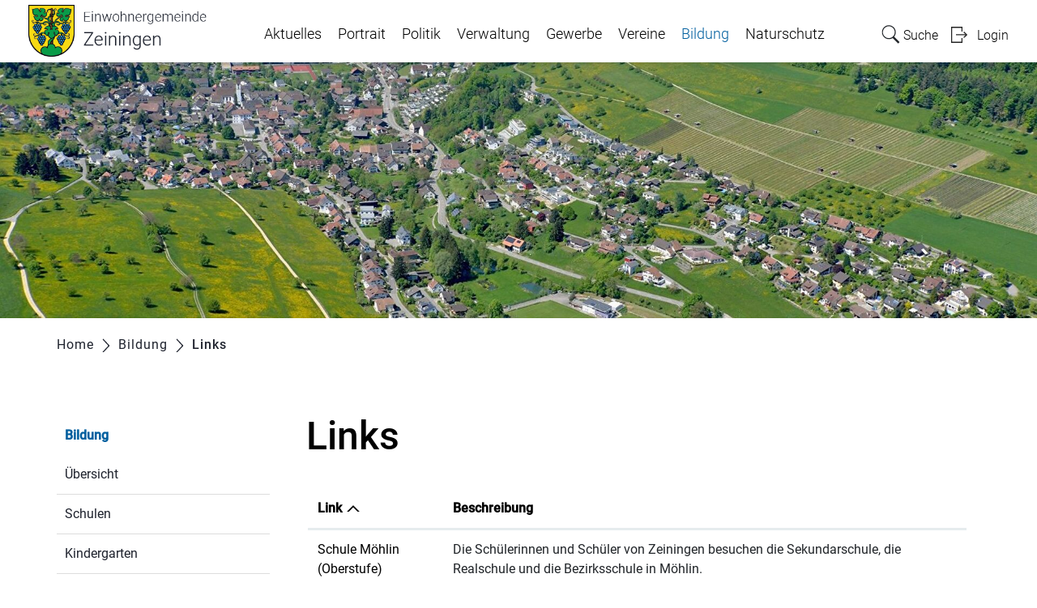

--- FILE ---
content_type: text/html; charset=UTF-8
request_url: https://www.zeiningen.ch/linkbildung
body_size: 7733
content:
<!doctype html>
    <html lang="de-CH"> 
<head>
    <meta property="cms:stats-title" content="Bildung/Links">
        <meta property="cms:stats-objtype" content="link">                            <meta property="cms:stats-type" content="on">
    <meta property="cms:stats-objid" content="">
    <meta property="cms:stats-trackerid"
          content="1121">
    <meta property="cms:stats-url" content="https://stats.i-web.ch/statistic.php">

    
        <meta charset="UTF-8" />
    <meta http-equiv="x-ua-compatible" content="ie=edge">
    <meta name="viewport" content="width=device-width, initial-scale=1">
    <meta name="msapplication-TileColor" content="#ffffff">
    <meta name="theme-color" content="#ffffff">
    <meta name="apple-mobile-web-app-capable" content="yes">
    <meta name="apple-mobile-web-app-status-bar-style" content="black">
        <title> Zeiningen - Links </title>
            <meta property="og:title" content="Links" />
<meta property="og:type" content="" />
<meta property="og:url" content="https://www.zeiningen.ch/linkbildung" />

                    <link href="/compiled/legacy/css/legacy.9c5facc20eacee6a3099.css" type="text/css" rel="stylesheet"/><link rel="shortcut icon" href="/dist/zeiningen/2019/images/icons/favicon.b2dc4895fa815f795d42.ico" />
        <link rel="apple-touch-icon" sizes="180x180" href="/dist/zeiningen/2019/images/icons/apple-touch-icon.c6563a3584951f4a67dd.png">
        <link rel="icon" type="image/png" sizes="32x32" href="/dist/zeiningen/2019/images/icons/favicon-32x32.1599d9f11ea405f8ee8f.png">
        <link rel="icon" type="image/png" sizes="16x16" href="/dist/zeiningen/2019/images/icons/favicon-16x16.faacee8ff8b858f67109.png">
        <link rel="mask-icon" href="/dist/zeiningen/2019/images/icons/safari-pinned-tab.e20e64f9a245b3ce062d.svg" color="#5bbad5">

    <link href="/dist/zeiningen/2019/css/main.bd82bdfbd55b2e14214f.css" type="text/css" rel="stylesheet"/>

        <script type="text/javascript" src="/compiled/legacy/js/legacy.51916f73dcb2b798ddfe.js"></script>
<link rel="stylesheet" href="/assets/styles/app-99aa06d3014798d86001c324468d497f.css">
<script type="importmap">
{
    "imports": {
        "app": "/assets/app-984d9b8fe51b35b653b538b1fef3f048.js",
        "/assets/styles/app.css": "data:application/javascript,"
    }
}
</script>
<link rel="modulepreload" href="/assets/app-984d9b8fe51b35b653b538b1fef3f048.js">
<script type="module">import 'app';</script>
    </head>
    <body class="follow linkbildung linkbildung" data-header-selector=".header-container" data-footer-selector=".footer-container">
            
    
<div class="main-outercon">
    
       <div class="icms-a4a-sprunglinks">
    <ul><li>
                <a accesskey="0" title="[ALT + 0]" href="/_rtr/home" class="sr-only sr-only-focusable">zur Startseite</a>
            </li><li>
            <a accesskey="1" title="[ALT + 1]" href="#icms-navbar" class="sr-only sr-only-focusable">Direkt zur Hauptnavigation</a>
        </li>
        <li>
            <a accesskey="2" title="[ALT + 2]" href="#maincontent" class="sr-only sr-only-focusable">Direkt zum Inhalt</a>
        </li>
        <li>
            <a accesskey="3" title="[ALT + 3]" href="/_rtr/suchformular" class="sr-only sr-only-focusable">Direkt zur Suche</a>
        </li>
        <li>
            <a accesskey="4" title="[ALT + 4]" href="/_rtr/index" class="sr-only sr-only-focusable">Direkt zum Stichwortverzeichnis</a>
        </li></ul>
</div>

           <header class="header-container">
        <h1 class="sr-only">    
    Kopfzeile</h1>
        <div>
            <!-- icms:sprunglinks start -->
                <div class="icms-a4a-sprunglinks">
    <ul><li>
                <a accesskey="0" title="[ALT + 0]" href="/_rtr/home" class="sr-only sr-only-focusable">zur Startseite</a>
            </li><li>
            <a accesskey="1" title="[ALT + 1]" href="#icms-navbar" class="sr-only sr-only-focusable">Direkt zur Hauptnavigation</a>
        </li>
        <li>
            <a accesskey="2" title="[ALT + 2]" href="#maincontent" class="sr-only sr-only-focusable">Direkt zum Inhalt</a>
        </li>
        <li>
            <a accesskey="3" title="[ALT + 3]" href="/_rtr/suchformular" class="sr-only sr-only-focusable">Direkt zur Suche</a>
        </li>
        <li>
            <a accesskey="4" title="[ALT + 4]" href="/_rtr/index" class="sr-only sr-only-focusable">Direkt zum Stichwortverzeichnis</a>
        </li></ul>
</div>
            <!-- icms:sprunglinks end -->
        </div>
        <div class="header-block">
            <div class="container-fluid">
                <div class="row">
                    <div class="col-md-12">
                        <div class="header-wrap">
                            <!-- icms:hamburger start -->
                            <button id="icms-hamburger" class="hamburger-one" aria-expanded="false">
                                <span class="line"></span>
                                <span class="line"></span>
                                <span class="line"></span>
                                <span class="line"></span>
                                <span class="menu-text">Menü</span>
                            </button>
                            <!-- icms:hamburger end -->
                            <div class="header-top">
                                <div class="header-left">
                                    <div class="logo">
                                        <a href="/">
                                            <img src="/dist/zeiningen/2019/images/logo.77c16d68258c8504e57b.png" alt="Zeiningen">
                                        </a>
                                    </div>
                                </div>
                                <div class="header-right">
                                    <div class="header-menu">
                                        <!-- icms:Menu5 start -->
                                        <nav class="nav1">
                                            <div id="icms-navbar" class="menuclosed">
                                            <ul id="menu-main-menu" class="">
            <li class="first menu-item  menu-aktuelles menu-level-1"><a href="/aktuelles">Aktuelles</a><ul class="sub-menu sub-menu-level-2">
            <li class="icms-menu-repeated-title"><a class="menu-repeated-title" href="/aktuelles">
                    Aktuelles
                    </a></li>
                <li class="first menu-item  menu-anlaesseaktuelles menu-level-2"><a href="/anlaesseaktuelles">Anlässe</a>
        </li><li class="menu-item  menu-aktuellesinformationen menu-level-2"><a href="/aktuellesinformationen">Neuigkeiten</a>
        </li><li class="menu-item  menu-baupublikationen menu-level-2"><a href="/baupublikationen">Baupublikationen</a>
        </li><li class="menu-item  menu-tourismus menu-level-2"><a href="/tourismus">Tourismus</a><ul class="sub-menu sub-menu-level-3">
            <li class="icms-menu-repeated-title"><a class="menu-repeated-title" href="/tourismus">
                    Tourismus
                    </a></li>
                <li class="first last menu-item  menu-restaurants menu-level-3"><a href="/restaurants">Restaurants</a>
        </li>
        </ul>
        </li><li class="menu-item  menu-offenestellen menu-level-2"><a href="/offenestellen">Offene Stellen</a>
        </li><li class="last menu-item  menu-projekte menu-level-2"><a href="/projekte">Projekte</a><ul class="sub-menu sub-menu-level-3">
            <li class="icms-menu-repeated-title"><a class="menu-repeated-title" href="/projekte">
                    Projekte
                    </a></li>
                <li class="first menu-item  menu-umbaumitteldorf menu-level-3"><a href="/neubaumehrzweckgebaeude">Neubau Mehrzweckgebäude</a>
        </li><li class="menu-item  menu-schulraumplanung menu-level-3"><a href="/schulraumplanung">Schulraum / Mehrzweckgebäude</a>
        </li><li class="menu-item  menu-fusballparkplaetze menu-level-3"><a href="/fusballparkplaetze">Fussballplatz / Parkplätze</a>
        </li><li class="last menu-item  menu-gestaltungsplan menu-level-3"><a href="/gestaltungsplan">Gestaltungsplan Aennermatt</a>
        </li>
        </ul>
        </li>
        </ul>
        </li><li class="menu-item  menu-portrait menu-level-1"><a href="/portrait">Portrait</a><ul class="sub-menu sub-menu-level-2">
            <li class="icms-menu-repeated-title"><a class="menu-repeated-title" href="/portrait">
                    Portrait
                    </a></li>
                <li class="first menu-item  menu-uebersichtportrait menu-level-2"><a href="/uebersichtportrait">Übersicht</a>
        </li><li class="menu-item  menu-geschichte menu-level-2"><a href="/geschichte">Geschichte</a>
        </li><li class="menu-item  menu-wappen menu-level-2"><a href="/wappen">Wappen</a>
        </li><li class="menu-item  menu-gemeindeinzahlen menu-level-2"><a href="/gemeindeinzahlen">Gemeinde in Zahlen</a>
        </li><li class="last menu-item  menu-notfalltreffpunkt menu-level-2"><a href="/notfalltreffpunkt">Notfalltreffpunkt Zeiningen</a>
        </li>
        </ul>
        </li><li class="menu-item  menu-politik menu-level-1"><a href="/politik">Politik</a><ul class="sub-menu sub-menu-level-2">
            <li class="icms-menu-repeated-title"><a class="menu-repeated-title" href="/politik">
                    Politik
                    </a></li>
                <li class="first menu-item  menu-uebersichtpolitik menu-level-2"><a href="/uebersichtpolitik">Übersicht</a>
        </li><li class="menu-item  menu-behoerden menu-level-2"><a href="/behoerden">Gemeinderat</a>
        </li><li class="menu-item  menu-kommissionen menu-level-2"><a href="/kommissionen">Kommissionen</a>
        </li><li class="menu-item  menu-behoerdenmitglieder menu-level-2"><a href="/behoerdenmitglieder">Mitglieder Behörden und Kommissionen</a>
        </li><li class="menu-item  menu-parteien menu-level-2"><a href="/parteien">Parteien</a><ul class="sub-menu sub-menu-level-3">
            <li class="icms-menu-repeated-title"><a class="menu-repeated-title" href="/parteien">
                    Parteien
                    </a></li>
                <li class="first last menu-item  menu-parteinews menu-level-3"><a href="/parteinews">Parteinews</a>
        </li>
        </ul>
        </li><li class="menu-item  menu-sitzung menu-level-2"><a href="/sitzung">Gemeindeversammlung</a>
        </li><li class="menu-item  menu-abstimmungen menu-level-2"><a href="/abstimmungen">Abstimmungen und Wahlen</a><ul class="sub-menu sub-menu-level-3">
            <li class="icms-menu-repeated-title"><a class="menu-repeated-title" href="/abstimmungen">
                    Abstimmungen und Wahlen
                    </a></li>
                <li class="first menu-item  menu-abstimmungen.polinfos menu-level-3"><a href="/abstimmungen/informationen">Generelle Informationen</a>
        </li><li class="last menu-item  menu-wahlergebnisse menu-level-3"><a href="/wahlergebnisse">Resultate</a>
        </li>
        </ul>
        </li><li class="last menu-item  menu-finanziellesituation menu-level-2"><a href="/finanziellesituation">Finanzielle Situation</a><ul class="sub-menu sub-menu-level-3">
            <li class="icms-menu-repeated-title"><a class="menu-repeated-title" href="/finanziellesituation">
                    Finanzielle Situation
                    </a></li>
                <li class="first menu-item  menu-budget menu-level-3"><a href="/budget">Budget, Rechnung</a>
        </li><li class="menu-item  menu-steuerfuss menu-level-3"><a href="/steuerfuss">Steuerfuss</a>
        </li><li class="last menu-item  menu-finanzkennzahlen menu-level-3"><a href="/finanzkennzahlen">Finanzkennzahlen</a>
        </li>
        </ul>
        </li>
        </ul>
        </li><li class="menu-item  menu-verwaltung menu-level-1"><a href="/verwaltung">Verwaltung</a><ul class="sub-menu sub-menu-level-2">
            <li class="icms-menu-repeated-title"><a class="menu-repeated-title" href="/verwaltung">
                    Verwaltung
                    </a></li>
                <li class="first menu-item  menu-uebersichtverwaltung menu-level-2"><a href="/uebersichtverwaltung">Übersicht</a>
        </li><li class="menu-item  menu-departemente menu-level-2"><a href="/departemente">Departemente</a>
        </li><li class="menu-item  menu-aemter menu-level-2"><a href="/aemter">Abteilungen</a>
        </li><li class="menu-item  menu-personenregister menu-level-2"><a href="/personenregister">Personenregister</a>
        </li><li class="menu-item  menu-funktionaere menu-level-2"><a href="/funktionaere">Funktionäre</a>
        </li><li class="menu-item  menu-telefonnummern menu-level-2"><a href="/telefonnummern">Telefonnummern</a>
        </li><li class="menu-item  menu-dienstleistungen menu-level-2"><a href="/dienstleistungen">Dienstleistungen</a>
        </li><li class="menu-item  menu-online-schalter menu-level-2"><a href="/online-schalter">Online-Schalter</a>
        </li><li class="menu-item  menu-publikationen menu-level-2"><a href="/publikationen">Publikationen</a>
        </li><li class="menu-item  menu-reglemente menu-level-2"><a href="/reglemente">Reglemente</a>
        </li><li class="last menu-item  menu-abfall menu-level-2"><a href="/abfall">Abfall</a><ul class="sub-menu sub-menu-level-3">
            <li class="icms-menu-repeated-title"><a class="menu-repeated-title" href="/abfall">
                    Abfall
                    </a></li>
                <li class="first menu-item  menu-abfalldaten menu-level-3"><a href="/abfalldaten">Abfallsammlungen</a>
        </li><li class="menu-item  menu-abfallarten menu-level-3"><a href="/abfallarten">Abfallarten</a>
        </li><li class="last menu-item  menu-abfallorte menu-level-3"><a href="/abfallorte">Sammelstellen</a>
        </li>
        </ul>
        </li>
        </ul>
        </li><li class="menu-item  menu-gewerbe menu-level-1"><a href="/gewerbe">Gewerbe</a><ul class="sub-menu sub-menu-level-2">
            <li class="icms-menu-repeated-title"><a class="menu-repeated-title" href="/gewerbe">
                    Gewerbe
                    </a></li>
                <li class="first last menu-item  menu-firmenverzeichnis menu-level-2"><a href="/firmenverzeichnis">Firmenverzeichnis</a>
        </li>
        </ul>
        </li><li class="menu-item  menu-vereine menu-level-1"><a href="/vereine">Vereine</a><ul class="sub-menu sub-menu-level-2">
            <li class="icms-menu-repeated-title"><a class="menu-repeated-title" href="/vereine">
                    Vereine
                    </a></li>
                <li class="first menu-item  menu-vereinsliste menu-level-2"><a href="/vereinsliste">Vereinsliste</a>
        </li><li class="last menu-item  menu-vereinseintrag menu-level-2"><a href="/vereinseintrag">Ihr Vereinseintrag</a>
        </li>
        </ul>
        </li><li class="currentAncestor menu-item  menu-bildung menu-level-1"><a href="/bildung">Bildung</a><ul class="sub-menu sub-menu-level-2">
            <li class="icms-menu-repeated-title"><a class="menu-repeated-title" href="/bildung">
                    Bildung
                    </a></li>
                <li class="first menu-item  menu-uebersichtbildung menu-level-2"><a href="/uebersichtbildung">Übersicht</a>
        </li><li class="menu-item  menu-schulen menu-level-2"><a href="/schulen">Schulen</a>
        </li><li class="menu-item  menu-kindergarten menu-level-2"><a href="/kindergarten">Kindergarten</a>
        </li><li class="menu-item  menu-ferienplan menu-level-2"><a href="/ferienplan">Schulferien</a>
        </li><li class="menu-item  menu-bibliotheken menu-level-2"><a href="/bibliotheken">Bibliotheken</a>
        </li><li class="active last menu-item  menu-linkbildung menu-level-2"><a href="/linkbildung">Links<span class="sr-only">(ausgewählt)</span></a>
        </li>
        </ul>
        </li><li class="last menu-item  menu-naturschutz menu-level-1"><a href="/naturschutz">Naturschutz</a><ul class="sub-menu sub-menu-level-2">
            <li class="icms-menu-repeated-title"><a class="menu-repeated-title" href="/naturschutz">
                    Naturschutz
                    </a></li>
                <li class="first menu-item  menu-naturschutzuebersicht menu-level-2"><a href="/naturschutzuebersicht">Übersicht</a>
        </li><li class="menu-item  menu-naturschutzprojekte menu-level-2"><a href="/naturschutzprojekte">Projekte</a><ul class="sub-menu sub-menu-level-3">
            <li class="icms-menu-repeated-title"><a class="menu-repeated-title" href="/naturschutzprojekte">
                    Projekte
                    </a></li>
                <li class="first menu-item  menu-hochstammbaeume menu-level-3"><a href="/hochstammbaeume">Hochstammbäume</a>
        </li><li class="last menu-item  menu-naturfindetstatt menu-level-3"><a href="/naturfindetstadt">Natur findet Stadt</a>
        </li>
        </ul>
        </li><li class="last menu-item  menu-naturschutzinformationen menu-level-2"><a href="/naturschutzinformationen">Informationen</a>
        </li>
        </ul>
        </li>
        </ul>

                                            </div>
                                        </nav>
                                        <!-- icms:Menu5 end -->
                                    </div>
                                    
                                    <!-- toolbar1 start -->
                                    <ul class="nav navbar-nav">

                                        <li class="nav-item search">
                                            <a class="search" href="/_rtr/suchformular"><span class="d-none d-md-block">    
    Suche</span></a>
                                        </li>
                                        <li class="nav-item">
                                            <!-- icms:logindropdown2 start -->
                                                    <div class="icms-logindropdown logged-out">
        <a href="/_rtr/login" class="btn btn-link" id="dropdownMenuButton">
            Login
        </a>
    </div>

                                            <!-- icms:logindropdown2 end -->
                                        </li>
                                    </ul>
                                    <!-- toolbar1 end -->
                                </div>
                            </div>
                        </div>
                    </div>
                </div>
            </div>
        </div>
    </header>

    <section class="content-container">
        
    <h1 class="sr-only">    
    Inhalt</h1><div class="banner-container innerbanner">
            <div class="banner-follow">                <picture>        <img src="https://api.i-web.ch/public/guest/getImageString/g884/8637df9a4627bc0158d2cdc4a751538f/1920/590/6440dd66225df/80/137" alt="" class=""/>
        </picture>

            </div>
        </div>

        <div class="breadcrumb-outer">
            <div class="container">
                <div class="row">
                    <div class="col-md-12">
                        <ol id="icms-breadcrumbs" class="breadcrumb-list" itemscope itemtype="http://schema.org/BreadcrumbList">                <li class="breadcrumbitem" itemprop="itemListElement" itemscope itemtype="http://schema.org/ListItem">
                    <a title="Go to Home" class="" href="/_rtr/home" itemprop="item">
                        <span itemprop="name" class="icon-container">Home</span>
                    </a>
                    <meta itemprop="position" content="1"/><span class='separator'></span></li><li class="bildung breadcrumbitem " itemprop="itemListElement" itemscope itemtype="http://schema.org/ListItem"><a href="/bildung" class="" itemprop="item">
                                                <span itemprop="name">Bildung</span></a><meta itemprop="position" content="2"/><span class='separator'></span></li><li class="linkbildung breadcrumbitem active" itemprop="itemListElement" itemscope itemtype="http://schema.org/ListItem"><a href="/linkbildung" class="" itemprop="item">
                                                <span itemprop="name">Links<span class="sr-only">(ausgewählt)</span></span></a><meta itemprop="position" content="3"/></li></ol>

                    </div>
                </div>
            </div>
        </div>

        <div id="maincontent" class="inner-contentoutr">
            <div class="container"> 
                <div class="row">
                    <div class="col-md-3">
                        <nav class="sidebar-wrap nav2">
                            <nav class="nav2">
        <a href="/bildung" class="headline headline-active ">Bildung</a><ul class="menu_level_1">
                    <li class=" sidebar-item  sidebar-uebersichtbildung sidebar-level-2"><a href="/uebersichtbildung" class="dropdown-item">Übersicht</a>
            </li><li class="sidebar-item  sidebar-schulen sidebar-level-2"><a href="/schulen" class="dropdown-item">Schulen</a>
            </li><li class="sidebar-item  sidebar-kindergarten sidebar-level-2"><a href="/kindergarten" class="dropdown-item">Kindergarten</a>
            </li><li class="sidebar-item  sidebar-ferienplan sidebar-level-2"><a href="/ferienplan" class="dropdown-item">Schulferien</a>
            </li><li class="sidebar-item  sidebar-bibliotheken sidebar-level-2"><a href="/bibliotheken" class="dropdown-item">Bibliotheken</a>
            </li><li class="active  sidebar-item  sidebar-linkbildung sidebar-level-2"><a href="/linkbildung" class="dropdown-item">Links<span class="sr-only">(ausgewählt)</span></a>
            </li>
                </ul>
</nav>

                        </nav>
                    </div>

                    <div class="col-md-9">
                        <div class="subpage-content">
                            <div class="container-fluid">
                                <div class="row">
                                    <div class="common-title">
                                        <h1 class="contentTitle">Links</h1>
                                    </div>
                                    
                                    





                                    
                                                                                        
                                                                                                                                                                                                    
    
    <div class="icms-content-col-a ">
            <div class="row">
                <div class="icms-global-table-container">                <table class="table icms-dt rs_preserve" cellspacing="0" width="100%" id="link"
           data-webpack-module="datatables"
           data-entity-type="link"
           data-entities="{&quot;emptyColumns&quot;:[],&quot;data&quot;:[{&quot;name&quot;:&quot;&lt;a target=\&quot;_blank\&quot; href=\&quot;https:\/\/www.schule-moehlin.ch\/schule\/schulhaeuser\/steinli\/\&quot;&gt;Schule M\u00f6hlin (Oberstufe)&lt;\/a&gt;&quot;,&quot;name-sort&quot;:&quot;#4e2e3852403204424638403a44040992462c324c4e505234320994013d961401dcc0dcbedc0d&quot;,&quot;beschreibung&quot;:&quot;Die Sch\u00fclerinnen und Sch\u00fcler von Zeiningen besuchen die Sekundarschule, die Realschule und die Bezirksschule in M\u00f6hlin.&quot;,&quot;beschreibung-sort&quot;:&quot;#[base64]&quot;,&quot;kategorieId&quot;:&quot;bildung&quot;,&quot;kategorieId-sort&quot;:&quot;#2c3a4030524436010b010b&quot;},{&quot;name&quot;:&quot;&lt;a target=\&quot;_blank\&quot; href=\&quot;http:\/\/www.schulezeiningen.ch\/cms\/index.php\&quot;&gt;Schule Zeiningen (Kindergarten und Unterstufe)&lt;\/a&gt;&quot;,&quot;name-sort&quot;:&quot;#4e2e38524032045c323a443a443632440409923e3a4430324c362a4c5032440452443004524450324c4e50523432099401251101dcc0dcbcdcb6dc0e&quot;,&quot;beschreibung&quot;:&quot;In Zeiningen werden Kinder vom Kindergarten bis 6. Klasse unterrichtet.\r\n\r\nDer Kindergarten befindet sich am Friedhofweg 12, die 1.-6. Klasse sind im Schulhaus Brugglismatt 1 und 2 untergebracht.&quot;,&quot;beschreibung-sort&quot;:&quot;#[base64]&quot;,&quot;kategorieId&quot;:&quot;bildung&quot;,&quot;kategorieId-sort&quot;:&quot;#2c3a4030524436010b010b&quot;}]}"
           data-page-length="20"
           data-page-length-all="Alle"
           data-show-page-length=""data-order="[[ 1, &quot;asc&quot; ]]"data-responsive="true"
           data-date-format=""
           data-time-format=""
           data-date-month-year=""
           data-dt-type="localdynamic"
           data-dom-format=""
           data-filter-select="{&quot;individuals&quot;:[{&quot;column&quot;:0,&quot;field&quot;:&quot;kategorieId&quot;,&quot;exactMatch&quot;:true}],&quot;filterFieldIds&quot;:[&quot;kategorieId&quot;]}"
           data-update-address-bar="[&quot;kategorieId&quot;]"
           data-is-update-address-bar='true'
           data-auto-scroll=""
           data-search-form-id=""
           data-show-filter-from-item-amount="10"
           data-paging="1"
           data-disable-paging-info=""
    >
        <thead>
        <tr>
            <th class="dtHidden" data-data="kategorieId"></th>
            <th data-data="name" class="all">Link</th>
            <th data-data="beschreibung">Beschreibung</th>
        </tr>
        </thead>
        <tbody></tbody>
    </table></div>
            </div>
        </div>

                    
                                                                                                                            
                                                                    </div>
                            </div>
                        </div>

                       <a href="javascript:void(0);" class="print d-none d-md-block" onclick="window.print()">
                           <img src="/dist/zeiningen/2019/images/print-icon.dc732b7cd3f7e11ed47e.svg" alt="Icon">
                       </a>
                    </div>
                </div>
            </div>
        </div></section>
 
   
   <footer class="footer-container">
        <h1 class="sr-only">    
    Fusszeile</h1>
        <div class="container">
            <div class="row">
                <div class="col-md-12">
                    <div class="footer-wrap">
                        <div class="footer-col address-blk">
                                
    
            <h5>Gemeinde Zeiningen</h5>
            <address>
                Kirchweg 26<br>
                4314 Zeiningen
            </address>
            <div class="tel">
                <div class="tel-label">Telefon</div>
                <div class="tel-value"><a href="tel:061 855 90 11">061 855 90 11</a></div>
            </div>
            <a href="/kontakt" class="contact">Kontaktformular</a>
        
                        </div>
                        <div class="footer-col hours-blk">
                                
    
            <h5>Öffnungszeiten</h5>
        
                            <ul>
	<li><span>Montag</span>&nbsp;&nbsp;09.30 - 11.30 | 14.00 - 16.30 Uhr</li>
	<li><span>Dienstag</span>&nbsp;&nbsp;ganzer Tag geschlossen</li>
	<li><span>Mittwoch</span>&nbsp;&nbsp;09.30 - 11.30 | 14.00 - 18.00 Uhr</li>
	<li><span>Donnerstag</span>&nbsp;&nbsp;ganzer Tag geschlossen</li>
	<li><span>Freitag</span>&nbsp;&nbsp;09.30 - 11.30 | geschlossen</li>
</ul>
                        </div>
                        <div class="footer-links">
                            <h5>    
    Toolbar</h5>
                                <ul class="quick-links"><li><a href="https://www.zeiningen.ch/_rtr/telefonnummern.list">Notruf Nr.</a></li><li><a href="https://www.zeiningen.ch/online-schalter/55382/detail">Benützungsgesuch</a></li><li><a href="https://www.zeiningen.ch/online-schalter/54227/detail">Wunschbox</a></li><li><a href="https://www.zeiningen.ch/_rtr/onlinedienst_54227">Kontakt</a></li><li><a href="https://www.ch.ch/de/" target="_blank">ch.ch</a></li><li><a href="https://subscribe.newsletter2go.com/?n2g=rbq3nu2f-g38s2603-rfh" target="_blank">Newsletter</a></li><li><a href="https://www.hallo-aargau.ch/" target="_blank">Hallo Aargau</a></li><li><a href="https://www.facebook.com/zeiningen/" target="_blank">Facebook</a></li><li><a href="https://jurapark-aargau.ch/home.html" target="_blank">Jurapark</a></li><li><a href="https://www.zeiningen.ch/_rtr/links">Links</a></li></ul>
                        </div>
                    </div>
                    <div class="copyright">
                        <p>&copy; 2026 Zeiningen</p>
                    </div>
                </div>
            </div>
        </div>
    </footer>
</div>

                <div class="icms-outdated-browser-container" style="display: none;">
            <div class="icms-outdated-browser-text-container">
                <div class="icms-outdated-browser-title">
                    <p>Achtung: Bitte wechseln Sie den Browser</p>
                </div>
                <div class="icms-outdated-browser-body">
                    <p>Sie besuchen unser Webangebot mit einer veralteten Browserversion (z.B. Internet Explorer, veraltete Safari-Version oder andere). Diese Browserversion wird von den Herstellern nicht mehr unterstützt und verursacht Darstellungs- und Sicherheitsprobleme. Bitte wechseln Sie auf einen aktuellen Browser.</p>
                </div>
            </div>
            <div class="icms-outdated-browser-button-container">
                <a class="icms-outdated-browser-okbutton">Verstanden</a>
            </div>
        </div><div class="icms-outdated-browser-no-form-support" style="display: none;">
            <div class="icms-outdated-browser-no-form-support-container">
                <p>Achtung: Bitte wechseln Sie den Browser</p>
                <p>Das von Ihnen aufgerufene Formular lässt sich leider nicht darstellen. Sie verwenden eine veraltete Browserversion (z.B. Internet Explorer, veraltete Safari-Version oder andere). Diese Browserversion wird von den Herstellern nicht mehr unterstützt und verursacht Darstellungs- und Sicherheitsprobleme. Bitte wechseln Sie auf einen aktuellen Browser.</p>
            </div>
        </div>
    
                        
    <script type="text/javascript" src="/dist/zeiningen/2019/js/main.67bcd30ba5c26611913a.js"></script>

                                            
        <script src="/compiled/index/js/index.7ef9bdc747d1af33a23a.js"></script>
    

                    <div class="optin-stats"
             style="display: none;">
            <div class="optin-stats-title sr-only">Webstatistik</div>
            <div class="optin-content-box">
                <div class="optin-stats-body">
                    <p>Wir verwenden eine Webstatistik, um herauszufinden, wie wir unser Webangebot für Sie verbessern können. Alle Daten werden anonymisiert und in Rechenzentren in der Schweiz verarbeitet. Mehr Informationen finden Sie unter <a href="/_rtr/datenschutz">“Datenschutz“</a>.</p>
                </div>
                <div class="optin-question-box">
                    <div class="optin-stats-question"><p>Dürfen wir Ihre anonymisierten Daten verwenden?</p></div>
                    <div class="optin-stats-buttons">
                        <a class="optin-stats-yesbutton">Ja</a>
                        <a class="optin-stats-nobutton">Nein</a>
                    </div>
                </div>
            </div>
            <a class="optin-stats-closebutton">&times;</a>
        </div>
    
    </body>
    </html>
    

--- FILE ---
content_type: text/css
request_url: https://www.zeiningen.ch/dist/zeiningen/2019/css/main.bd82bdfbd55b2e14214f.css
body_size: 447250
content:
@font-face{font-family:Roboto;font-style:normal;font-weight:500;src:url(/dist/zeiningen/2019/fonts/80eb6276dd5029ac044f.woff) format("woff")}@font-face{font-family:Roboto;font-style:normal;font-weight:400;src:url(/dist/zeiningen/2019/fonts/9d8e838eac631e46f9d0.woff) format("woff")}@font-face{font-family:Roboto;font-style:normal;font-weight:300;src:url(/dist/zeiningen/2019/fonts/544f399ec2888e4ae2f5.woff) format("woff")}:root{--icms-gemeinde-bootstrap-primary:#005f9f;--icms-gemeinde-bootstrap-primary-color-hover:#fff;--icms-gemeinde-bootstrap-primary-dropdown-toggle-color:#fff;--icms-gemeinde-bootstrap-secondary:#4264ad;--icms-gemeinde-bootstrap-secondary-color-hover:#fff;--icms-gemeinde-bootstrap-secondary-dropdown-toggle-color:#fff;--blue:#007bff;--indigo:#6610f2;--purple:#6f42c1;--pink:#e83e8c;--red:#dc3545;--orange:#fd7e14;--yellow:#ffc107;--green:#28a745;--teal:#20c997;--cyan:#17a2b8;--white:#fff;--gray:#6c757d;--gray-dark:#343a40;--primary:#005f9f;--secondary:#4264ad;--success:#28a745;--info:#17a2b8;--warning:#ffc107;--danger:#dc3545;--light:#f8f9fa;--dark:#343a40;--breakpoint-xs:0;--breakpoint-sm:576px;--breakpoint-md:768px;--breakpoint-lg:992px;--breakpoint-xl:1200px;--font-family-sans-serif:-apple-system,BlinkMacSystemFont,"Segoe UI",Roboto,"Helvetica Neue",Arial,"Noto Sans",sans-serif,"Apple Color Emoji","Segoe UI Emoji","Segoe UI Symbol","Noto Color Emoji";--font-family-monospace:SFMono-Regular,Menlo,Monaco,Consolas,"Liberation Mono","Courier New",monospace}/*!
 * Bootstrap v4.3.1 (https://getbootstrap.com/)
 * Copyright 2011-2019 The Bootstrap Authors
 * Copyright 2011-2019 Twitter, Inc.
 * Licensed under MIT (https://github.com/twbs/bootstrap/blob/master/LICENSE)
 */*,:after,:before{box-sizing:border-box}html{-webkit-text-size-adjust:100%;-webkit-tap-highlight-color:rgba(0,0,0,0);font-family:sans-serif;line-height:1.15}article,aside,figcaption,figure,footer,header,hgroup,main,nav,section{display:block}body{background-color:#fff;color:#212529;font-family:-apple-system,BlinkMacSystemFont,Segoe UI,Roboto,Helvetica Neue,Arial,Noto Sans,sans-serif,Apple Color Emoji,Segoe UI Emoji,Segoe UI Symbol,Noto Color Emoji;font-weight:400;line-height:1.5;margin:0;text-align:left}[tabindex="-1"]:focus{outline:0!important}hr{box-sizing:content-box;height:0;overflow:visible}h1,h2,h3,h4,h5,h6{margin-bottom:.5rem;margin-top:0}p{margin-bottom:1rem;margin-top:0}abbr[data-original-title],abbr[title]{border-bottom:0;cursor:help;text-decoration:underline;text-decoration:underline dotted;text-decoration-skip-ink:none}address{font-style:normal;line-height:inherit}address,dl,ol,ul{margin-bottom:1rem}dl,ol,ul{margin-top:0}ol ol,ol ul,ul ol,ul ul{margin-bottom:0}dt{font-weight:700}dd{margin-bottom:.5rem;margin-left:0}blockquote{margin:0 0 1rem}b,strong{font-weight:bolder}div.icms-versorger-preisrechner-layouttext-Fussnote,div.icms-versorger-preisrechner-layouttext-Hinweis,small{font-size:80%}sub,sup{font-size:75%;line-height:0;position:relative;vertical-align:baseline}sub{bottom:-.25em}sup{top:-.5em}a{background-color:transparent}a:hover{color:#003153;text-decoration:underline}a:not([href]):not([tabindex]),a:not([href]):not([tabindex]):focus,a:not([href]):not([tabindex]):hover{color:inherit;text-decoration:none}a:not([href]):not([tabindex]):focus{outline:0}code,kbd,pre,samp{font-family:SFMono-Regular,Menlo,Monaco,Consolas,Liberation Mono,Courier New,monospace;font-size:1em}pre{margin-bottom:1rem;margin-top:0;overflow:auto}figure{margin:0 0 1rem}img{border-style:none}img,svg{vertical-align:middle}svg{overflow:hidden}table{border-collapse:collapse}caption{caption-side:bottom;color:#6c757d;padding-bottom:.75rem;padding-top:.75rem;text-align:left}th{text-align:inherit}label{display:inline-block;margin-bottom:.5rem}button{border-radius:0}button:focus{outline:1px dotted;outline:5px auto -webkit-focus-ring-color}button,input,optgroup,select,textarea{font-family:inherit;font-size:inherit;line-height:inherit;margin:0}button,input{overflow:visible}button,select{text-transform:none}select{word-wrap:normal}[type=button],[type=reset],[type=submit],button{-webkit-appearance:button}[type=button]:not(:disabled),[type=reset]:not(:disabled),[type=submit]:not(:disabled),button:not(:disabled){cursor:pointer}[type=button]::-moz-focus-inner,[type=reset]::-moz-focus-inner,[type=submit]::-moz-focus-inner,button::-moz-focus-inner{border-style:none;padding:0}input[type=checkbox],input[type=radio]{box-sizing:border-box;padding:0}input[type=date],input[type=datetime-local],input[type=month],input[type=time]{-webkit-appearance:listbox}textarea{overflow:auto;resize:vertical}fieldset{border:0;margin:0;min-width:0;padding:0}legend{color:inherit;display:block;font-size:1.5rem;line-height:inherit;margin-bottom:.5rem;max-width:100%;padding:0;white-space:normal;width:100%}progress{vertical-align:baseline}[type=number]::-webkit-inner-spin-button,[type=number]::-webkit-outer-spin-button{height:auto}[type=search]{-webkit-appearance:none;outline-offset:-2px}[type=search]::-webkit-search-decoration{-webkit-appearance:none}::-webkit-file-upload-button{-webkit-appearance:button;font:inherit}output{display:inline-block}summary{cursor:pointer;display:list-item}template{display:none}[hidden]{display:none!important}.h1,.h2,.h3,.h4,.h5,.h6,div.icms-versorger-preisrechner-layouttext-Ueberschrift,h1,h2,h3,h4,h5,h6{font-weight:500;line-height:1.2;margin-bottom:.5rem}.h1,h1{font-size:2.5rem}.h2,h2{font-size:2rem}.h3,h3{font-size:1.75rem}.h4,div.icms-versorger-preisrechner-layouttext-Ueberschrift,h4{font-size:1.5rem}.h5,h5{font-size:1.25rem}.h6,h6{font-size:1rem}.lead{font-size:1.25rem;font-weight:300}.display-1{font-size:6rem}.display-1,.display-2{font-weight:300;line-height:1.2}.display-2{font-size:5.5rem}.display-3{font-size:4.5rem;font-weight:300;line-height:1.2}.display-4,div.versorger.rechnungen .anzahl{font-size:3.5rem;font-weight:300;line-height:1.2}hr{border:0;border-top:1px solid rgba(0,0,0,.1);margin-bottom:1rem;margin-top:1rem}.small,div.icms-versorger-preisrechner-layouttext-Fussnote,div.icms-versorger-preisrechner-layouttext-Hinweis,small{font-size:80%;font-weight:400}.mark,mark{background-color:#fcf8e3;padding:.2em}.list-inline,.list-unstyled{list-style:none;padding-left:0}.list-inline-item{display:inline-block}.list-inline-item:not(:last-child){margin-right:.5rem}.initialism{font-size:90%;text-transform:uppercase}.blockquote{font-size:1.25rem;margin-bottom:1rem}.blockquote-footer{color:#6c757d;display:block;font-size:80%}.blockquote-footer:before{content:"— "}.icms-dt-card-thumbnails,.img-fluid,.img-thumbnail{height:auto;max-width:100%}.img-thumbnail{background-color:#fff;border:1px solid #dee2e6;border-radius:.25rem;padding:.25rem}.figure{display:inline-block}.figure-img{line-height:1;margin-bottom:.5rem}.figure-caption{color:#6c757d;font-size:90%}code{color:#e83e8c;font-size:87.5%;word-break:break-word}a>code{color:inherit}kbd{background-color:#212529;border-radius:.2rem;color:#fff;font-size:87.5%;padding:.2rem .4rem}kbd kbd{font-size:100%;font-weight:700;padding:0}pre{color:#212529;display:block;font-size:87.5%}pre code{color:inherit;font-size:inherit;word-break:normal}.pre-scrollable{max-height:340px;overflow-y:scroll}.container{margin-left:auto;margin-right:auto;padding-left:15px;padding-right:15px;width:100%}@media(min-width:576px){.container{max-width:540px}}@media(min-width:768px){.container{max-width:720px}}@media(min-width:992px){.container{max-width:960px}}@media(min-width:1200px){.container{max-width:1140px}}.container-fluid{margin-left:auto;margin-right:auto;padding-left:15px;padding-right:15px;width:100%}.row{display:flex;flex-wrap:wrap;margin-left:-15px;margin-right:-15px}.no-gutters{margin-left:0;margin-right:0}.no-gutters>.col,.no-gutters>[class*=col-]{padding-left:0;padding-right:0}.col,.col-1,.col-10,.col-11,.col-12,.col-2,.col-3,.col-4,.col-5,.col-6,.col-7,.col-8,.col-9,.col-auto,.col-lg,.col-lg-1,.col-lg-10,.col-lg-11,.col-lg-12,.col-lg-2,.col-lg-3,.col-lg-4,.col-lg-5,.col-lg-6,.col-lg-7,.col-lg-8,.col-lg-9,.col-lg-auto,.col-md,.col-md-1,.col-md-10,.col-md-11,.col-md-12,.col-md-2,.col-md-3,.col-md-4,.col-md-5,.col-md-6,.col-md-7,.col-md-8,.col-md-9,.col-md-auto,.col-sm,.col-sm-1,.col-sm-10,.col-sm-11,.col-sm-12,.col-sm-2,.col-sm-3,.col-sm-4,.col-sm-5,.col-sm-6,.col-sm-7,.col-sm-8,.col-sm-9,.col-sm-auto,.col-xl,.col-xl-1,.col-xl-10,.col-xl-11,.col-xl-12,.col-xl-2,.col-xl-3,.col-xl-4,.col-xl-5,.col-xl-6,.col-xl-7,.col-xl-8,.col-xl-9,.col-xl-auto,.content-sidebar-main,.icms-accordion-container,.icms-block-container,.icms-block-container dl>dd,.icms-block-container dl>dt,.icms-collapse-block-politvorlagen .icms-politvorlage-ergebnisblock-abgelehnt,.icms-collapse-block-politvorlagen .icms-politvorlage-ergebnisblock-angenommen,.icms-content-col-a,.icms-content-col-b,.icms-content-col-c,.icms-content-col-d,.icms-content-col-e,.icms-content-col-f,.icms-content-col-g,.icms-content-col-h,.icms-dt-filter,.icms-dt-information,.icms-dt-length,.icms-dt-pagination{padding-left:15px;padding-right:15px;position:relative;width:100%}.col{flex-basis:0;flex-grow:1;max-width:100%}.col-auto{flex:0 0 auto;max-width:100%;width:auto}.col-1{flex:0 0 8.3333333333%;max-width:8.3333333333%}.col-2{flex:0 0 16.6666666667%;max-width:16.6666666667%}.col-3{flex:0 0 25%;max-width:25%}.col-4{flex:0 0 33.3333333333%;max-width:33.3333333333%}.col-5{flex:0 0 41.6666666667%;max-width:41.6666666667%}.col-6,.icms-collapse-block-politvorlagen .icms-politvorlage-ergebnisblock-abgelehnt,.icms-collapse-block-politvorlagen .icms-politvorlage-ergebnisblock-angenommen{flex:0 0 50%;max-width:50%}.col-7{flex:0 0 58.3333333333%;max-width:58.3333333333%}.col-8{flex:0 0 66.6666666667%;max-width:66.6666666667%}.col-9{flex:0 0 75%;max-width:75%}.col-10{flex:0 0 83.3333333333%;max-width:83.3333333333%}.col-11{flex:0 0 91.6666666667%;max-width:91.6666666667%}.col-12,.icms-accordion-container,.icms-block-container,.icms-dt-information,.icms-dt-pagination{flex:0 0 100%;max-width:100%}.order-first{order:-1}.order-last{order:13}.order-0{order:0}.order-1{order:1}.order-2{order:2}.order-3{order:3}.order-4{order:4}.order-5{order:5}.order-6{order:6}.order-7{order:7}.order-8{order:8}.order-9{order:9}.order-10{order:10}.order-11{order:11}.order-12{order:12}.offset-1{margin-left:8.3333333333%}.offset-2{margin-left:16.6666666667%}.offset-3{margin-left:25%}.offset-4{margin-left:33.3333333333%}.offset-5{margin-left:41.6666666667%}.offset-6{margin-left:50%}.offset-7{margin-left:58.3333333333%}.offset-8{margin-left:66.6666666667%}.offset-9{margin-left:75%}.offset-10{margin-left:83.3333333333%}.offset-11{margin-left:91.6666666667%}@media(min-width:576px){.col-sm{flex-basis:0;flex-grow:1;max-width:100%}.col-sm-auto{flex:0 0 auto;max-width:100%;width:auto}.col-sm-1{flex:0 0 8.3333333333%;max-width:8.3333333333%}.col-sm-2{flex:0 0 16.6666666667%;max-width:16.6666666667%}.col-sm-3{flex:0 0 25%;max-width:25%}.col-sm-4{flex:0 0 33.3333333333%;max-width:33.3333333333%}.col-sm-5{flex:0 0 41.6666666667%;max-width:41.6666666667%}.col-sm-6{flex:0 0 50%;max-width:50%}.col-sm-7{flex:0 0 58.3333333333%;max-width:58.3333333333%}.col-sm-8{flex:0 0 66.6666666667%;max-width:66.6666666667%}.col-sm-9{flex:0 0 75%;max-width:75%}.col-sm-10{flex:0 0 83.3333333333%;max-width:83.3333333333%}.col-sm-11{flex:0 0 91.6666666667%;max-width:91.6666666667%}.col-sm-12{flex:0 0 100%;max-width:100%}.order-sm-first{order:-1}.order-sm-last{order:13}.order-sm-0{order:0}.order-sm-1{order:1}.order-sm-2{order:2}.order-sm-3{order:3}.order-sm-4{order:4}.order-sm-5{order:5}.order-sm-6{order:6}.order-sm-7{order:7}.order-sm-8{order:8}.order-sm-9{order:9}.order-sm-10{order:10}.order-sm-11{order:11}.order-sm-12{order:12}.offset-sm-0{margin-left:0}.offset-sm-1{margin-left:8.3333333333%}.offset-sm-2{margin-left:16.6666666667%}.offset-sm-3{margin-left:25%}.offset-sm-4{margin-left:33.3333333333%}.offset-sm-5{margin-left:41.6666666667%}.offset-sm-6{margin-left:50%}.offset-sm-7{margin-left:58.3333333333%}.offset-sm-8{margin-left:66.6666666667%}.offset-sm-9{margin-left:75%}.offset-sm-10{margin-left:83.3333333333%}.offset-sm-11{margin-left:91.6666666667%}}@media(min-width:768px){.col-md{flex-basis:0;flex-grow:1;max-width:100%}.col-md-auto{flex:0 0 auto;max-width:100%;width:auto}.col-md-1{flex:0 0 8.3333333333%;max-width:8.3333333333%}.col-md-2{flex:0 0 16.6666666667%;max-width:16.6666666667%}.col-md-3{flex:0 0 25%;max-width:25%}.col-md-4{flex:0 0 33.3333333333%;max-width:33.3333333333%}.col-md-5{flex:0 0 41.6666666667%;max-width:41.6666666667%}.col-md-6,.icms-dt-filter,.icms-dt-length{flex:0 0 50%;max-width:50%}.col-md-7{flex:0 0 58.3333333333%;max-width:58.3333333333%}.col-md-8{flex:0 0 66.6666666667%;max-width:66.6666666667%}.col-md-9{flex:0 0 75%;max-width:75%}.col-md-10{flex:0 0 83.3333333333%;max-width:83.3333333333%}.col-md-11{flex:0 0 91.6666666667%;max-width:91.6666666667%}.col-md-12{flex:0 0 100%;max-width:100%}.order-md-first{order:-1}.order-md-last{order:13}.order-md-0{order:0}.order-md-1{order:1}.order-md-2{order:2}.order-md-3{order:3}.order-md-4{order:4}.order-md-5{order:5}.order-md-6{order:6}.order-md-7{order:7}.order-md-8{order:8}.order-md-9{order:9}.order-md-10{order:10}.order-md-11{order:11}.order-md-12{order:12}.offset-md-0{margin-left:0}.offset-md-1{margin-left:8.3333333333%}.offset-md-2{margin-left:16.6666666667%}.offset-md-3{margin-left:25%}.offset-md-4{margin-left:33.3333333333%}.offset-md-5{margin-left:41.6666666667%}.offset-md-6{margin-left:50%}.offset-md-7{margin-left:58.3333333333%}.offset-md-8{margin-left:66.6666666667%}.offset-md-9{margin-left:75%}.offset-md-10{margin-left:83.3333333333%}.offset-md-11{margin-left:91.6666666667%}}@media(min-width:992px){.col-lg{flex-basis:0;flex-grow:1;max-width:100%}.col-lg-auto{flex:0 0 auto;max-width:100%;width:auto}.col-lg-1{flex:0 0 8.3333333333%;max-width:8.3333333333%}.col-lg-2,.icms-content-col-g{flex:0 0 16.6666666667%;max-width:16.6666666667%}.col-lg-3,.icms-content-col-e{flex:0 0 25%;max-width:25%}.col-lg-4,.icms-block-container dl>dt,.icms-content-col-b{flex:0 0 33.3333333333%;max-width:33.3333333333%}.col-lg-5{flex:0 0 41.6666666667%;max-width:41.6666666667%}.col-lg-6,.icms-content-col-d{flex:0 0 50%;max-width:50%}.col-lg-7{flex:0 0 58.3333333333%;max-width:58.3333333333%}.col-lg-8,.icms-block-container dl>dd,.icms-content-col-c{flex:0 0 66.6666666667%;max-width:66.6666666667%}.col-lg-9,.icms-content-col-f{flex:0 0 75%;max-width:75%}.col-lg-10,.icms-content-col-h{flex:0 0 83.3333333333%;max-width:83.3333333333%}.col-lg-11{flex:0 0 91.6666666667%;max-width:91.6666666667%}.col-lg-12,.icms-content-col-a{flex:0 0 100%;max-width:100%}.order-lg-first{order:-1}.order-lg-last{order:13}.order-lg-0{order:0}.order-lg-1{order:1}.order-lg-2{order:2}.order-lg-3{order:3}.order-lg-4{order:4}.order-lg-5{order:5}.order-lg-6{order:6}.order-lg-7{order:7}.order-lg-8{order:8}.order-lg-9{order:9}.order-lg-10{order:10}.order-lg-11{order:11}.order-lg-12{order:12}.offset-lg-0{margin-left:0}.offset-lg-1{margin-left:8.3333333333%}.offset-lg-2{margin-left:16.6666666667%}.offset-lg-3{margin-left:25%}.offset-lg-4{margin-left:33.3333333333%}.offset-lg-5{margin-left:41.6666666667%}.offset-lg-6{margin-left:50%}.offset-lg-7{margin-left:58.3333333333%}.offset-lg-8{margin-left:66.6666666667%}.offset-lg-9{margin-left:75%}.offset-lg-10{margin-left:83.3333333333%}.offset-lg-11{margin-left:91.6666666667%}}@media(min-width:1200px){.col-xl{flex-basis:0;flex-grow:1;max-width:100%}.col-xl-auto{flex:0 0 auto;max-width:100%;width:auto}.col-xl-1{flex:0 0 8.3333333333%;max-width:8.3333333333%}.col-xl-2{flex:0 0 16.6666666667%;max-width:16.6666666667%}.col-xl-3,.content-sidebar-main{flex:0 0 25%;max-width:25%}.col-xl-4{flex:0 0 33.3333333333%;max-width:33.3333333333%}.col-xl-5{flex:0 0 41.6666666667%;max-width:41.6666666667%}.col-xl-6{flex:0 0 50%;max-width:50%}.col-xl-7{flex:0 0 58.3333333333%;max-width:58.3333333333%}.col-xl-8{flex:0 0 66.6666666667%;max-width:66.6666666667%}.col-xl-9{flex:0 0 75%;max-width:75%}.col-xl-10{flex:0 0 83.3333333333%;max-width:83.3333333333%}.col-xl-11{flex:0 0 91.6666666667%;max-width:91.6666666667%}.col-xl-12{flex:0 0 100%;max-width:100%}.order-xl-first{order:-1}.order-xl-last{order:13}.order-xl-0{order:0}.order-xl-1{order:1}.order-xl-2{order:2}.order-xl-3{order:3}.order-xl-4{order:4}.order-xl-5{order:5}.order-xl-6{order:6}.order-xl-7{order:7}.order-xl-8{order:8}.order-xl-9{order:9}.order-xl-10{order:10}.order-xl-11{order:11}.order-xl-12{order:12}.offset-xl-0{margin-left:0}.offset-xl-1{margin-left:8.3333333333%}.offset-xl-2{margin-left:16.6666666667%}.offset-xl-3{margin-left:25%}.offset-xl-4{margin-left:33.3333333333%}.offset-xl-5{margin-left:41.6666666667%}.offset-xl-6{margin-left:50%}.offset-xl-7{margin-left:58.3333333333%}.offset-xl-8{margin-left:66.6666666667%}.offset-xl-9{margin-left:75%}.offset-xl-10{margin-left:83.3333333333%}.offset-xl-11{margin-left:91.6666666667%}}.icms-wysiwyg-table,.icms-wysiwyg-table-bordered,.icms-wysiwyg-table-zebra,.icms-wysiwyg-table-zebra-bordered,.table{color:#212529;margin-bottom:1rem;width:100%}.icms-wysiwyg-table td,.icms-wysiwyg-table th,.icms-wysiwyg-table-bordered td,.icms-wysiwyg-table-bordered th,.icms-wysiwyg-table-zebra td,.icms-wysiwyg-table-zebra th,.icms-wysiwyg-table-zebra-bordered td,.icms-wysiwyg-table-zebra-bordered th,.table td,.table th{border-top:1px solid #dee2e6;padding:.75rem;vertical-align:top}.icms-wysiwyg-table thead th,.icms-wysiwyg-table-bordered thead th,.icms-wysiwyg-table-zebra thead th,.icms-wysiwyg-table-zebra-bordered thead th,.table thead th{border-bottom:2px solid #dee2e6;vertical-align:bottom}.icms-wysiwyg-table tbody+tbody,.icms-wysiwyg-table-bordered tbody+tbody,.icms-wysiwyg-table-zebra tbody+tbody,.icms-wysiwyg-table-zebra-bordered tbody+tbody,.table tbody+tbody{border-top:2px solid #dee2e6}.table-sm td,.table-sm th{padding:.3rem}.icms-wysiwyg-table-bordered,.icms-wysiwyg-table-bordered td,.icms-wysiwyg-table-bordered th,.icms-wysiwyg-table-zebra-bordered,.icms-wysiwyg-table-zebra-bordered td,.icms-wysiwyg-table-zebra-bordered th,.table-bordered,.table-bordered td,.table-bordered th{border:1px solid #dee2e6}.icms-wysiwyg-table-bordered thead td,.icms-wysiwyg-table-bordered thead th,.icms-wysiwyg-table-zebra-bordered thead td,.icms-wysiwyg-table-zebra-bordered thead th,.table-bordered thead td,.table-bordered thead th{border-bottom-width:2px}.table-borderless tbody+tbody,.table-borderless td,.table-borderless th,.table-borderless thead th{border:0}.table-striped tbody tr:nth-of-type(odd){background-color:rgba(0,0,0,.05)}.table-hover tbody tr:hover{background-color:rgba(0,0,0,.075);color:#212529}.table-primary,.table-primary>td,.table-primary>th{background-color:#b8d2e4}.table-primary tbody+tbody,.table-primary td,.table-primary th,.table-primary thead th{border-color:#7aaccd}.table-hover .table-primary:hover,.table-hover .table-primary:hover>td,.table-hover .table-primary:hover>th{background-color:#a6c6dd}.table-secondary,.table-secondary>td,.table-secondary>th{background-color:#cad4e8}.table-secondary tbody+tbody,.table-secondary td,.table-secondary th,.table-secondary thead th{border-color:#9daed4}.table-hover .table-secondary:hover,.table-hover .table-secondary:hover>td,.table-hover .table-secondary:hover>th{background-color:#b8c6e0}.table-success,.table-success>td,.table-success>th{background-color:#c3e6cb}.table-success tbody+tbody,.table-success td,.table-success th,.table-success thead th{border-color:#8fd19e}.table-hover .table-success:hover,.table-hover .table-success:hover>td,.table-hover .table-success:hover>th{background-color:#b1dfbb}.table-info,.table-info>td,.table-info>th{background-color:#bee5eb}.table-info tbody+tbody,.table-info td,.table-info th,.table-info thead th{border-color:#86cfda}.table-hover .table-info:hover,.table-hover .table-info:hover>td,.table-hover .table-info:hover>th{background-color:#abdde5}.table-warning,.table-warning>td,.table-warning>th{background-color:#ffeeba}.table-warning tbody+tbody,.table-warning td,.table-warning th,.table-warning thead th{border-color:#ffdf7e}.table-hover .table-warning:hover,.table-hover .table-warning:hover>td,.table-hover .table-warning:hover>th{background-color:#ffe8a1}.table-danger,.table-danger>td,.table-danger>th{background-color:#f5c6cb}.table-danger tbody+tbody,.table-danger td,.table-danger th,.table-danger thead th{border-color:#ed969e}.table-hover .table-danger:hover,.table-hover .table-danger:hover>td,.table-hover .table-danger:hover>th{background-color:#f1b0b7}.table-light,.table-light>td,.table-light>th{background-color:#fdfdfe}.table-light tbody+tbody,.table-light td,.table-light th,.table-light thead th{border-color:#fbfcfc}.table-hover .table-light:hover,.table-hover .table-light:hover>td,.table-hover .table-light:hover>th{background-color:#ececf6}.table-dark,.table-dark>td,.table-dark>th{background-color:#c6c8ca}.table-dark tbody+tbody,.table-dark td,.table-dark th,.table-dark thead th{border-color:#95999c}.table-hover .table-dark:hover,.table-hover .table-dark:hover>td,.table-hover .table-dark:hover>th{background-color:#b9bbbe}.table-active,.table-active>td,.table-active>th,.table-hover .table-active:hover,.table-hover .table-active:hover>td,.table-hover .table-active:hover>th{background-color:rgba(0,0,0,.075)}.icms-wysiwyg-table .thead-dark th,.icms-wysiwyg-table-bordered .thead-dark th,.icms-wysiwyg-table-zebra .thead-dark th,.icms-wysiwyg-table-zebra-bordered .thead-dark th,.table .thead-dark th{background-color:#343a40;border-color:#454d55;color:#fff}.icms-wysiwyg-table .thead-light th,.icms-wysiwyg-table-bordered .thead-light th,.icms-wysiwyg-table-zebra .thead-light th,.icms-wysiwyg-table-zebra-bordered .thead-light th,.table .thead-light th{background-color:#e9ecef;border-color:#dee2e6;color:#495057}.table-dark{background-color:#343a40;color:#fff}.table-dark td,.table-dark th,.table-dark thead th{border-color:#454d55}.table-dark.icms-wysiwyg-table-bordered,.table-dark.icms-wysiwyg-table-zebra-bordered,.table-dark.table-bordered{border:0}.table-dark.table-striped tbody tr:nth-of-type(odd){background-color:hsla(0,0%,100%,.05)}.table-dark.table-hover tbody tr:hover{background-color:hsla(0,0%,100%,.075);color:#fff}@media(max-width:575.98px){.table-responsive-sm{-webkit-overflow-scrolling:touch;display:block;overflow-x:auto;width:100%}.table-responsive-sm>.icms-wysiwyg-table-bordered,.table-responsive-sm>.icms-wysiwyg-table-zebra-bordered,.table-responsive-sm>.table-bordered{border:0}}@media(max-width:767.98px){.table-responsive-md{-webkit-overflow-scrolling:touch;display:block;overflow-x:auto;width:100%}.table-responsive-md>.icms-wysiwyg-table-bordered,.table-responsive-md>.icms-wysiwyg-table-zebra-bordered,.table-responsive-md>.table-bordered{border:0}}@media(max-width:991.98px){.table-responsive-lg{-webkit-overflow-scrolling:touch;display:block;overflow-x:auto;width:100%}.table-responsive-lg>.icms-wysiwyg-table-bordered,.table-responsive-lg>.icms-wysiwyg-table-zebra-bordered,.table-responsive-lg>.table-bordered{border:0}}@media(max-width:1199.98px){.table-responsive-xl{-webkit-overflow-scrolling:touch;display:block;overflow-x:auto;width:100%}.table-responsive-xl>.icms-wysiwyg-table-bordered,.table-responsive-xl>.icms-wysiwyg-table-zebra-bordered,.table-responsive-xl>.table-bordered{border:0}}.table-responsive{-webkit-overflow-scrolling:touch;display:block;overflow-x:auto;width:100%}.table-responsive>.icms-wysiwyg-table-bordered,.table-responsive>.icms-wysiwyg-table-zebra-bordered,.table-responsive>.table-bordered{border:0}.form-control,.icms-dt-length select{background-clip:padding-box;background-color:#fff;border:1px solid #ced4da;border-radius:.25rem;color:#495057;display:block;font-size:1rem;font-weight:400;height:calc(1.5em + .75rem + 2px);line-height:1.5;padding:.375rem .75rem;transition:border-color .15s ease-in-out,box-shadow .15s ease-in-out;width:100%}@media(prefers-reduced-motion:reduce){.form-control,.icms-dt-length select{transition:none}}.form-control::-ms-expand,.icms-dt-length select::-ms-expand{background-color:transparent;border:0}.form-control:focus,.icms-dt-length select:focus{background-color:#fff;border-color:#20a5ff;box-shadow:0 0 0 .2rem rgba(0,95,159,.25);color:#495057;outline:0}.form-control::placeholder,.icms-dt-length select::placeholder{color:#6c757d;opacity:1}.form-control:disabled,.form-control[readonly],.icms-dt-length select:disabled,.icms-dt-length select[readonly]{background-color:#e9ecef;opacity:1}.icms-dt-length select:focus::-ms-value,select.form-control:focus::-ms-value{background-color:#fff;color:#495057}.form-control-file,.form-control-range{display:block;width:100%}.col-form-label{font-size:inherit;line-height:1.5;margin-bottom:0;padding-bottom:calc(.375rem + 1px);padding-top:calc(.375rem + 1px)}.col-form-label-lg{font-size:1.25rem;line-height:1.5;padding-bottom:calc(.5rem + 1px);padding-top:calc(.5rem + 1px)}.col-form-label-sm{font-size:.875rem;line-height:1.5;padding-bottom:calc(.25rem + 1px);padding-top:calc(.25rem + 1px)}.form-control-plaintext{background-color:transparent;border:solid transparent;border-width:1px 0;color:#212529;display:block;line-height:1.5;margin-bottom:0;padding-bottom:.375rem;padding-top:.375rem;width:100%}.form-control-plaintext.form-control-lg,.form-control-plaintext.form-control-sm{padding-left:0;padding-right:0}.form-control-sm{border-radius:.2rem;font-size:.875rem;height:calc(1.5em + .5rem + 2px);line-height:1.5;padding:.25rem .5rem}.form-control-lg{border-radius:.3rem;font-size:1.25rem;height:calc(1.5em + 1rem + 2px);line-height:1.5;padding:.5rem 1rem}.icms-dt-length select[multiple],.icms-dt-length select[size],select.form-control[multiple],select.form-control[size],textarea.form-control{height:auto}.form-group{margin-bottom:1rem}.form-text,div.icms-versorger-preisrechner-layouttext-Fussnote,div.icms-versorger-preisrechner-layouttext-Hinweis,div.icms-versorger-preisrechner-layouttext-Ueberschrift{display:block;margin-top:.25rem}.form-row{display:flex;flex-wrap:wrap;margin-left:-5px;margin-right:-5px}.form-row>.col,.form-row>[class*=col-]{padding-left:5px;padding-right:5px}.form-check{display:block;padding-left:1.25rem;position:relative}.form-check-input{margin-left:-1.25rem;margin-top:.3rem;position:absolute}.form-check-input:disabled~.form-check-label{color:#6c757d}.form-check-label{margin-bottom:0}.form-check-inline{align-items:center;display:inline-flex;margin-right:.75rem;padding-left:0}.form-check-inline .form-check-input{margin-left:0;margin-right:.3125rem;margin-top:0;position:static}.valid-feedback{color:#28a745;display:none;font-size:80%;margin-top:.25rem;width:100%}.valid-tooltip{background-color:rgba(40,167,69,.9);border-radius:.25rem;color:#fff;display:none;font-size:.875rem;line-height:1.5;margin-top:.1rem;max-width:100%;padding:.25rem .5rem;position:absolute;top:100%;z-index:5}.form-control.is-valid,.icms-dt-length .was-validated select:valid,.icms-dt-length select.is-valid,.was-validated .form-control:valid,.was-validated .icms-dt-length select:valid{background-image:url("data:image/svg+xml;charset=utf-8,%3Csvg xmlns='http://www.w3.org/2000/svg' viewBox='0 0 8 8'%3E%3Cpath fill='%2328a745' d='M2.3 6.73.6 4.53c-.4-1.04.46-1.4 1.1-.8l1.1 1.4 3.4-3.8c.6-.63 1.6-.27 1.2.7l-4 4.6c-.43.5-.8.4-1.1.1z'/%3E%3C/svg%3E");background-position:center right calc(.375em + .1875rem);background-repeat:no-repeat;background-size:calc(.75em + .375rem) calc(.75em + .375rem);border-color:#28a745;padding-right:calc(1.5em + .75rem)}.form-control.is-valid:focus,.icms-dt-length .was-validated select:valid:focus,.icms-dt-length select.is-valid:focus,.was-validated .form-control:valid:focus,.was-validated .icms-dt-length select:valid:focus{border-color:#28a745;box-shadow:0 0 0 .2rem rgba(40,167,69,.25)}.form-control.is-valid~.valid-feedback,.form-control.is-valid~.valid-tooltip,.icms-dt-length .was-validated select:valid~.valid-feedback,.icms-dt-length .was-validated select:valid~.valid-tooltip,.icms-dt-length select.is-valid~.valid-feedback,.icms-dt-length select.is-valid~.valid-tooltip,.was-validated .form-control:valid~.valid-feedback,.was-validated .form-control:valid~.valid-tooltip,.was-validated .icms-dt-length select:valid~.valid-feedback,.was-validated .icms-dt-length select:valid~.valid-tooltip{display:block}.was-validated textarea.form-control:valid,textarea.form-control.is-valid{background-position:top calc(.375em + .1875rem) right calc(.375em + .1875rem);padding-right:calc(1.5em + .75rem)}.custom-select.is-valid,.icms-dt-length .was-validated select:valid,.icms-dt-length select.is-valid,.was-validated .custom-select:valid,.was-validated .icms-dt-length select:valid{background:url("data:image/svg+xml;charset=utf-8,%3Csvg xmlns='http://www.w3.org/2000/svg' viewBox='0 0 4 5'%3E%3Cpath fill='%23343a40' d='M2 0 0 2h4zm0 5L0 3h4z'/%3E%3C/svg%3E") no-repeat right .75rem center/8px 10px,url("data:image/svg+xml;charset=utf-8,%3Csvg xmlns='http://www.w3.org/2000/svg' viewBox='0 0 8 8'%3E%3Cpath fill='%2328a745' d='M2.3 6.73.6 4.53c-.4-1.04.46-1.4 1.1-.8l1.1 1.4 3.4-3.8c.6-.63 1.6-.27 1.2.7l-4 4.6c-.43.5-.8.4-1.1.1z'/%3E%3C/svg%3E") #fff no-repeat center right 1.75rem/calc(.75em + .375rem) calc(.75em + .375rem);border-color:#28a745;padding-right:calc(.75em + 2.3125rem)}.custom-select.is-valid:focus,.icms-dt-length .was-validated select:valid:focus,.icms-dt-length select.is-valid:focus,.was-validated .custom-select:valid:focus,.was-validated .icms-dt-length select:valid:focus{border-color:#28a745;box-shadow:0 0 0 .2rem rgba(40,167,69,.25)}.custom-select.is-valid~.valid-feedback,.custom-select.is-valid~.valid-tooltip,.icms-dt-length .was-validated select:valid~.valid-feedback,.icms-dt-length .was-validated select:valid~.valid-tooltip,.icms-dt-length select.is-valid~.valid-feedback,.icms-dt-length select.is-valid~.valid-tooltip,.was-validated .custom-select:valid~.valid-feedback,.was-validated .custom-select:valid~.valid-tooltip,.was-validated .icms-dt-length select:valid~.valid-feedback,.was-validated .icms-dt-length select:valid~.valid-tooltip{display:block}.form-control-file.is-valid~.valid-feedback,.form-control-file.is-valid~.valid-tooltip,.was-validated .form-control-file:valid~.valid-feedback,.was-validated .form-control-file:valid~.valid-tooltip{display:block}.form-check-input.is-valid~.form-check-label,.was-validated .form-check-input:valid~.form-check-label{color:#28a745}.form-check-input.is-valid~.valid-feedback,.form-check-input.is-valid~.valid-tooltip,.was-validated .form-check-input:valid~.valid-feedback,.was-validated .form-check-input:valid~.valid-tooltip{display:block}.custom-control-input.is-valid~.custom-control-label,.was-validated .custom-control-input:valid~.custom-control-label{color:#28a745}.custom-control-input.is-valid~.custom-control-label:before,.was-validated .custom-control-input:valid~.custom-control-label:before{border-color:#28a745}.custom-control-input.is-valid~.valid-feedback,.custom-control-input.is-valid~.valid-tooltip,.was-validated .custom-control-input:valid~.valid-feedback,.was-validated .custom-control-input:valid~.valid-tooltip{display:block}.custom-control-input.is-valid:checked~.custom-control-label:before,.was-validated .custom-control-input:valid:checked~.custom-control-label:before{background-color:#34ce57;border-color:#34ce57}.custom-control-input.is-valid:focus~.custom-control-label:before,.was-validated .custom-control-input:valid:focus~.custom-control-label:before{box-shadow:0 0 0 .2rem rgba(40,167,69,.25)}.custom-control-input.is-valid:focus:not(:checked)~.custom-control-label:before,.was-validated .custom-control-input:valid:focus:not(:checked)~.custom-control-label:before{border-color:#28a745}.custom-file-input.is-valid~.custom-file-label,.was-validated .custom-file-input:valid~.custom-file-label{border-color:#28a745}.custom-file-input.is-valid~.valid-feedback,.custom-file-input.is-valid~.valid-tooltip,.was-validated .custom-file-input:valid~.valid-feedback,.was-validated .custom-file-input:valid~.valid-tooltip{display:block}.custom-file-input.is-valid:focus~.custom-file-label,.was-validated .custom-file-input:valid:focus~.custom-file-label{border-color:#28a745;box-shadow:0 0 0 .2rem rgba(40,167,69,.25)}.form-group.has-danger>.form-control-feedback,.invalid-feedback{color:#dc3545;display:none;font-size:80%;margin-top:.25rem;width:100%}.invalid-tooltip{background-color:rgba(220,53,69,.9);border-radius:.25rem;color:#fff;display:none;font-size:.875rem;line-height:1.5;margin-top:.1rem;max-width:100%;padding:.25rem .5rem;position:absolute;top:100%;z-index:5}.form-control.is-invalid,.form-group.has-danger .form-control.form-control-danger,.form-group.has-danger .icms-dt-length select.form-control-danger,.icms-dt-length .form-group.has-danger select.form-control-danger,.icms-dt-length .was-validated select:invalid,.icms-dt-length select.is-invalid,.was-validated .form-control:invalid,.was-validated .icms-dt-length select:invalid{background-image:url("data:image/svg+xml;charset=utf-8,%3Csvg xmlns='http://www.w3.org/2000/svg' fill='%23dc3545' viewBox='-2 -2 7 7'%3E%3Cpath stroke='%23dc3545' d='m0 0 3 3m0-3L0 3'/%3E%3Ccircle r='.5'/%3E%3Ccircle cx='3' r='.5'/%3E%3Ccircle cy='3' r='.5'/%3E%3Ccircle cx='3' cy='3' r='.5'/%3E%3C/svg%3E");background-position:center right calc(.375em + .1875rem);background-repeat:no-repeat;background-size:calc(.75em + .375rem) calc(.75em + .375rem);border-color:#dc3545;padding-right:calc(1.5em + .75rem)}.form-control.is-invalid:focus,.form-group.has-danger .form-control.form-control-danger:focus,.form-group.has-danger .icms-dt-length select.form-control-danger:focus,.icms-dt-length .form-group.has-danger select.form-control-danger:focus,.icms-dt-length .was-validated select:invalid:focus,.icms-dt-length select.is-invalid:focus,.was-validated .form-control:invalid:focus,.was-validated .icms-dt-length select:invalid:focus{border-color:#dc3545;box-shadow:0 0 0 .2rem rgba(220,53,69,.25)}.form-control.is-invalid~.invalid-feedback,.form-control.is-invalid~.invalid-tooltip,.form-group.has-danger .form-control.form-control-danger~.invalid-feedback,.form-group.has-danger .form-control.form-control-danger~.invalid-tooltip,.form-group.has-danger .icms-dt-length select.form-control-danger~.invalid-feedback,.form-group.has-danger .icms-dt-length select.form-control-danger~.invalid-tooltip,.form-group.has-danger>.form-control.form-control-danger~.form-control-feedback,.form-group.has-danger>.form-control.is-invalid~.form-control-feedback,.icms-dt-length .form-group.has-danger select.form-control-danger~.invalid-feedback,.icms-dt-length .form-group.has-danger select.form-control-danger~.invalid-tooltip,.icms-dt-length .form-group.has-danger>select.form-control-danger~.form-control-feedback,.icms-dt-length .form-group.has-danger>select.is-invalid~.form-control-feedback,.icms-dt-length .was-validated .form-group.has-danger>select:invalid~.form-control-feedback,.icms-dt-length .was-validated select:invalid~.invalid-feedback,.icms-dt-length .was-validated select:invalid~.invalid-tooltip,.icms-dt-length select.is-invalid~.invalid-feedback,.icms-dt-length select.is-invalid~.invalid-tooltip,.was-validated .form-control:invalid~.invalid-feedback,.was-validated .form-control:invalid~.invalid-tooltip,.was-validated .form-group.has-danger>.form-control:invalid~.form-control-feedback,.was-validated .icms-dt-length .form-group.has-danger>select:invalid~.form-control-feedback,.was-validated .icms-dt-length select:invalid~.invalid-feedback,.was-validated .icms-dt-length select:invalid~.invalid-tooltip{display:block}.form-group.has-danger textarea.form-control.form-control-danger,.was-validated textarea.form-control:invalid,textarea.form-control.is-invalid{background-position:top calc(.375em + .1875rem) right calc(.375em + .1875rem);padding-right:calc(1.5em + .75rem)}.custom-select.is-invalid,.form-group.has-danger .custom-select.form-control-danger,.form-group.has-danger .icms-dt-length select.form-control-danger,.icms-dt-length .form-group.has-danger select.form-control-danger,.icms-dt-length .was-validated select:invalid,.icms-dt-length select.is-invalid,.was-validated .custom-select:invalid,.was-validated .icms-dt-length select:invalid{background:url("data:image/svg+xml;charset=utf-8,%3Csvg xmlns='http://www.w3.org/2000/svg' viewBox='0 0 4 5'%3E%3Cpath fill='%23343a40' d='M2 0 0 2h4zm0 5L0 3h4z'/%3E%3C/svg%3E") no-repeat right .75rem center/8px 10px,url("data:image/svg+xml;charset=utf-8,%3Csvg xmlns='http://www.w3.org/2000/svg' fill='%23dc3545' viewBox='-2 -2 7 7'%3E%3Cpath stroke='%23dc3545' d='m0 0 3 3m0-3L0 3'/%3E%3Ccircle r='.5'/%3E%3Ccircle cx='3' r='.5'/%3E%3Ccircle cy='3' r='.5'/%3E%3Ccircle cx='3' cy='3' r='.5'/%3E%3C/svg%3E") #fff no-repeat center right 1.75rem/calc(.75em + .375rem) calc(.75em + .375rem);border-color:#dc3545;padding-right:calc(.75em + 2.3125rem)}.custom-select.is-invalid:focus,.form-group.has-danger .custom-select.form-control-danger:focus,.form-group.has-danger .icms-dt-length select.form-control-danger:focus,.icms-dt-length .form-group.has-danger select.form-control-danger:focus,.icms-dt-length .was-validated select:invalid:focus,.icms-dt-length select.is-invalid:focus,.was-validated .custom-select:invalid:focus,.was-validated .icms-dt-length select:invalid:focus{border-color:#dc3545;box-shadow:0 0 0 .2rem rgba(220,53,69,.25)}.custom-select.is-invalid~.invalid-feedback,.custom-select.is-invalid~.invalid-tooltip,.form-group.has-danger .custom-select.form-control-danger~.invalid-feedback,.form-group.has-danger .custom-select.form-control-danger~.invalid-tooltip,.form-group.has-danger .icms-dt-length select.form-control-danger~.invalid-feedback,.form-group.has-danger .icms-dt-length select.form-control-danger~.invalid-tooltip,.form-group.has-danger>.custom-select.form-control-danger~.form-control-feedback,.form-group.has-danger>.custom-select.is-invalid~.form-control-feedback,.icms-dt-length .form-group.has-danger select.form-control-danger~.invalid-feedback,.icms-dt-length .form-group.has-danger select.form-control-danger~.invalid-tooltip,.icms-dt-length .form-group.has-danger>select.form-control-danger~.form-control-feedback,.icms-dt-length .form-group.has-danger>select.is-invalid~.form-control-feedback,.icms-dt-length .was-validated .form-group.has-danger>select:invalid~.form-control-feedback,.icms-dt-length .was-validated select:invalid~.invalid-feedback,.icms-dt-length .was-validated select:invalid~.invalid-tooltip,.icms-dt-length select.is-invalid~.invalid-feedback,.icms-dt-length select.is-invalid~.invalid-tooltip,.was-validated .custom-select:invalid~.invalid-feedback,.was-validated .custom-select:invalid~.invalid-tooltip,.was-validated .form-group.has-danger>.custom-select:invalid~.form-control-feedback,.was-validated .icms-dt-length .form-group.has-danger>select:invalid~.form-control-feedback,.was-validated .icms-dt-length select:invalid~.invalid-feedback,.was-validated .icms-dt-length select:invalid~.invalid-tooltip{display:block}.form-control-file.is-invalid~.invalid-feedback,.form-control-file.is-invalid~.invalid-tooltip,.form-group.has-danger .form-control-file.form-control-danger~.invalid-feedback,.form-group.has-danger .form-control-file.form-control-danger~.invalid-tooltip,.form-group.has-danger>.form-control-file.form-control-danger~.form-control-feedback,.form-group.has-danger>.form-control-file.is-invalid~.form-control-feedback,.was-validated .form-control-file:invalid~.invalid-feedback,.was-validated .form-control-file:invalid~.invalid-tooltip,.was-validated .form-group.has-danger>.form-control-file:invalid~.form-control-feedback{display:block}.form-check-input.is-invalid~.form-check-label,.form-group.has-danger .form-check-input.form-control-danger~.form-check-label,.was-validated .form-check-input:invalid~.form-check-label{color:#dc3545}.form-check-input.is-invalid~.invalid-feedback,.form-check-input.is-invalid~.invalid-tooltip,.form-group.has-danger .form-check-input.form-control-danger~.invalid-feedback,.form-group.has-danger .form-check-input.form-control-danger~.invalid-tooltip,.form-group.has-danger>.form-check-input.form-control-danger~.form-control-feedback,.form-group.has-danger>.form-check-input.is-invalid~.form-control-feedback,.was-validated .form-check-input:invalid~.invalid-feedback,.was-validated .form-check-input:invalid~.invalid-tooltip,.was-validated .form-group.has-danger>.form-check-input:invalid~.form-control-feedback{display:block}.custom-control-input.is-invalid~.custom-control-label,.form-group.has-danger .custom-control-input.form-control-danger~.custom-control-label,.was-validated .custom-control-input:invalid~.custom-control-label{color:#dc3545}.custom-control-input.is-invalid~.custom-control-label:before,.form-group.has-danger .custom-control-input.form-control-danger~.custom-control-label:before,.was-validated .custom-control-input:invalid~.custom-control-label:before{border-color:#dc3545}.custom-control-input.is-invalid~.invalid-feedback,.custom-control-input.is-invalid~.invalid-tooltip,.form-group.has-danger .custom-control-input.form-control-danger~.invalid-feedback,.form-group.has-danger .custom-control-input.form-control-danger~.invalid-tooltip,.form-group.has-danger>.custom-control-input.form-control-danger~.form-control-feedback,.form-group.has-danger>.custom-control-input.is-invalid~.form-control-feedback,.was-validated .custom-control-input:invalid~.invalid-feedback,.was-validated .custom-control-input:invalid~.invalid-tooltip,.was-validated .form-group.has-danger>.custom-control-input:invalid~.form-control-feedback{display:block}.custom-control-input.is-invalid:checked~.custom-control-label:before,.form-group.has-danger .custom-control-input.form-control-danger:checked~.custom-control-label:before,.was-validated .custom-control-input:invalid:checked~.custom-control-label:before{background-color:#e4606d;border-color:#e4606d}.custom-control-input.is-invalid:focus~.custom-control-label:before,.form-group.has-danger .custom-control-input.form-control-danger:focus~.custom-control-label:before,.was-validated .custom-control-input:invalid:focus~.custom-control-label:before{box-shadow:0 0 0 .2rem rgba(220,53,69,.25)}.custom-control-input.is-invalid:focus:not(:checked)~.custom-control-label:before,.form-group.has-danger .custom-control-input.form-control-danger:focus:not(:checked)~.custom-control-label:before,.was-validated .custom-control-input:invalid:focus:not(:checked)~.custom-control-label:before{border-color:#dc3545}.custom-file-input.is-invalid~.custom-file-label,.form-group.has-danger .custom-file-input.form-control-danger~.custom-file-label,.was-validated .custom-file-input:invalid~.custom-file-label{border-color:#dc3545}.custom-file-input.is-invalid~.invalid-feedback,.custom-file-input.is-invalid~.invalid-tooltip,.form-group.has-danger .custom-file-input.form-control-danger~.invalid-feedback,.form-group.has-danger .custom-file-input.form-control-danger~.invalid-tooltip,.form-group.has-danger>.custom-file-input.form-control-danger~.form-control-feedback,.form-group.has-danger>.custom-file-input.is-invalid~.form-control-feedback,.was-validated .custom-file-input:invalid~.invalid-feedback,.was-validated .custom-file-input:invalid~.invalid-tooltip,.was-validated .form-group.has-danger>.custom-file-input:invalid~.form-control-feedback{display:block}.custom-file-input.is-invalid:focus~.custom-file-label,.form-group.has-danger .custom-file-input.form-control-danger:focus~.custom-file-label,.was-validated .custom-file-input:invalid:focus~.custom-file-label{border-color:#dc3545;box-shadow:0 0 0 .2rem rgba(220,53,69,.25)}.form-inline{align-items:center;display:flex;flex-flow:row wrap}.form-inline .form-check{width:100%}@media(min-width:576px){.form-inline label{justify-content:center}.form-inline .form-group,.form-inline label{align-items:center;display:flex;margin-bottom:0}.form-inline .form-group{flex:0 0 auto;flex-flow:row wrap}.form-inline .form-control,.form-inline .icms-dt-length select,.icms-dt-length .form-inline select{display:inline-block;vertical-align:middle;width:auto}.form-inline .form-control-plaintext{display:inline-block}.form-inline .custom-select,.form-inline .icms-dt-length select,.form-inline .input-group,.icms-dt-length .form-inline select{width:auto}.form-inline .form-check{align-items:center;display:flex;justify-content:center;padding-left:0;width:auto}.form-inline .form-check-input{flex-shrink:0;margin-left:0;margin-right:.25rem;margin-top:0;position:relative}.form-inline .custom-control{align-items:center;justify-content:center}.form-inline .custom-control-label{margin-bottom:0}}.btn,.icms-btn{background-color:transparent;border:1px solid transparent;border-radius:.25rem;color:#212529;display:inline-block;font-size:1rem;font-weight:400;line-height:1.5;padding:.375rem .75rem;text-align:center;transition:color .15s ease-in-out,background-color .15s ease-in-out,border-color .15s ease-in-out,box-shadow .15s ease-in-out;user-select:none;vertical-align:middle}@media(prefers-reduced-motion:reduce){.btn,.icms-btn{transition:none}}.btn:hover,.icms-btn:hover{color:#212529;text-decoration:none}.btn.focus,.btn:focus,.focus.icms-btn,.icms-btn:focus{box-shadow:0 0 0 .2rem rgba(0,95,159,.25);outline:0}.btn.disabled,.btn:disabled,.disabled.icms-btn,.icms-btn:disabled{opacity:.65}a.btn.disabled,a.disabled.icms-btn,fieldset:disabled a.btn,fieldset:disabled a.icms-btn{pointer-events:none}.btn-primary{background-color:#005f9f;border-color:#005f9f;color:#fff}.btn-primary:hover{background-color:#004879;border-color:#00416c;color:#fff}.btn-primary.focus,.btn-primary:focus{box-shadow:0 0 0 .2rem rgba(38,119,173,.5)}.btn-primary.disabled,.btn-primary:disabled{background-color:#005f9f;border-color:#005f9f;color:#fff}.btn-primary:not(:disabled):not(.disabled).active,.btn-primary:not(:disabled):not(.disabled):active,.show>.btn-primary.dropdown-toggle{background-color:#00416c;border-color:#00395f;color:#fff}.btn-primary:not(:disabled):not(.disabled).active:focus,.btn-primary:not(:disabled):not(.disabled):active:focus,.show>.btn-primary.dropdown-toggle:focus{box-shadow:0 0 0 .2rem rgba(38,119,173,.5)}.btn-secondary{background-color:#4264ad;border-color:#4264ad;color:#fff}.btn-secondary:hover{background-color:#375491;border-color:#344f88;color:#fff}.btn-secondary.focus,.btn-secondary:focus{box-shadow:0 0 0 .2rem rgba(94,123,185,.5)}.btn-secondary.disabled,.btn-secondary:disabled{background-color:#4264ad;border-color:#4264ad;color:#fff}.btn-secondary:not(:disabled):not(.disabled).active,.btn-secondary:not(:disabled):not(.disabled):active,.show>.btn-secondary.dropdown-toggle{background-color:#344f88;border-color:#30497f;color:#fff}.btn-secondary:not(:disabled):not(.disabled).active:focus,.btn-secondary:not(:disabled):not(.disabled):active:focus,.show>.btn-secondary.dropdown-toggle:focus{box-shadow:0 0 0 .2rem rgba(94,123,185,.5)}.btn-success{background-color:#28a745;border-color:#28a745;color:#fff}.btn-success:hover{background-color:#218838;border-color:#1e7e34;color:#fff}.btn-success.focus,.btn-success:focus{box-shadow:0 0 0 .2rem rgba(72,180,97,.5)}.btn-success.disabled,.btn-success:disabled{background-color:#28a745;border-color:#28a745;color:#fff}.btn-success:not(:disabled):not(.disabled).active,.btn-success:not(:disabled):not(.disabled):active,.show>.btn-success.dropdown-toggle{background-color:#1e7e34;border-color:#1c7430;color:#fff}.btn-success:not(:disabled):not(.disabled).active:focus,.btn-success:not(:disabled):not(.disabled):active:focus,.show>.btn-success.dropdown-toggle:focus{box-shadow:0 0 0 .2rem rgba(72,180,97,.5)}.btn-info{background-color:#17a2b8;border-color:#17a2b8;color:#fff}.btn-info:hover{background-color:#138496;border-color:#117a8b;color:#fff}.btn-info.focus,.btn-info:focus{box-shadow:0 0 0 .2rem rgba(58,176,195,.5)}.btn-info.disabled,.btn-info:disabled{background-color:#17a2b8;border-color:#17a2b8;color:#fff}.btn-info:not(:disabled):not(.disabled).active,.btn-info:not(:disabled):not(.disabled):active,.show>.btn-info.dropdown-toggle{background-color:#117a8b;border-color:#10707f;color:#fff}.btn-info:not(:disabled):not(.disabled).active:focus,.btn-info:not(:disabled):not(.disabled):active:focus,.show>.btn-info.dropdown-toggle:focus{box-shadow:0 0 0 .2rem rgba(58,176,195,.5)}.btn-warning{background-color:#ffc107;border-color:#ffc107;color:#212529}.btn-warning:hover{background-color:#e0a800;border-color:#d39e00;color:#212529}.btn-warning.focus,.btn-warning:focus{box-shadow:0 0 0 .2rem rgba(222,170,12,.5)}.btn-warning.disabled,.btn-warning:disabled{background-color:#ffc107;border-color:#ffc107;color:#212529}.btn-warning:not(:disabled):not(.disabled).active,.btn-warning:not(:disabled):not(.disabled):active,.show>.btn-warning.dropdown-toggle{background-color:#d39e00;border-color:#c69500;color:#212529}.btn-warning:not(:disabled):not(.disabled).active:focus,.btn-warning:not(:disabled):not(.disabled):active:focus,.show>.btn-warning.dropdown-toggle:focus{box-shadow:0 0 0 .2rem rgba(222,170,12,.5)}.btn-danger{background-color:#dc3545;border-color:#dc3545;color:#fff}.btn-danger:hover{background-color:#c82333;border-color:#bd2130;color:#fff}.btn-danger.focus,.btn-danger:focus{box-shadow:0 0 0 .2rem rgba(225,83,97,.5)}.btn-danger.disabled,.btn-danger:disabled{background-color:#dc3545;border-color:#dc3545;color:#fff}.btn-danger:not(:disabled):not(.disabled).active,.btn-danger:not(:disabled):not(.disabled):active,.show>.btn-danger.dropdown-toggle{background-color:#bd2130;border-color:#b21f2d;color:#fff}.btn-danger:not(:disabled):not(.disabled).active:focus,.btn-danger:not(:disabled):not(.disabled):active:focus,.show>.btn-danger.dropdown-toggle:focus{box-shadow:0 0 0 .2rem rgba(225,83,97,.5)}.btn-light{background-color:#f8f9fa;border-color:#f8f9fa;color:#212529}.btn-light:hover{background-color:#e2e6ea;border-color:#dae0e5;color:#212529}.btn-light.focus,.btn-light:focus{box-shadow:0 0 0 .2rem hsla(220,4%,85%,.5)}.btn-light.disabled,.btn-light:disabled{background-color:#f8f9fa;border-color:#f8f9fa;color:#212529}.btn-light:not(:disabled):not(.disabled).active,.btn-light:not(:disabled):not(.disabled):active,.show>.btn-light.dropdown-toggle{background-color:#dae0e5;border-color:#d3d9df;color:#212529}.btn-light:not(:disabled):not(.disabled).active:focus,.btn-light:not(:disabled):not(.disabled):active:focus,.show>.btn-light.dropdown-toggle:focus{box-shadow:0 0 0 .2rem hsla(220,4%,85%,.5)}.btn-dark{background-color:#343a40;border-color:#343a40;color:#fff}.btn-dark:hover{background-color:#23272b;border-color:#1d2124;color:#fff}.btn-dark.focus,.btn-dark:focus{box-shadow:0 0 0 .2rem rgba(82,88,93,.5)}.btn-dark.disabled,.btn-dark:disabled{background-color:#343a40;border-color:#343a40;color:#fff}.btn-dark:not(:disabled):not(.disabled).active,.btn-dark:not(:disabled):not(.disabled):active,.show>.btn-dark.dropdown-toggle{background-color:#1d2124;border-color:#171a1d;color:#fff}.btn-dark:not(:disabled):not(.disabled).active:focus,.btn-dark:not(:disabled):not(.disabled):active:focus,.show>.btn-dark.dropdown-toggle:focus{box-shadow:0 0 0 .2rem rgba(82,88,93,.5)}.btn-outline-primary{border-color:#005f9f;color:#005f9f}.btn-outline-primary:hover{background-color:#005f9f;border-color:#005f9f;color:#fff}.btn-outline-primary.focus,.btn-outline-primary:focus{box-shadow:0 0 0 .2rem rgba(0,95,159,.5)}.btn-outline-primary.disabled,.btn-outline-primary:disabled{background-color:transparent;color:#005f9f}.btn-outline-primary:not(:disabled):not(.disabled).active,.btn-outline-primary:not(:disabled):not(.disabled):active,.show>.btn-outline-primary.dropdown-toggle{background-color:#005f9f;border-color:#005f9f;color:#fff}.btn-outline-primary:not(:disabled):not(.disabled).active:focus,.btn-outline-primary:not(:disabled):not(.disabled):active:focus,.show>.btn-outline-primary.dropdown-toggle:focus{box-shadow:0 0 0 .2rem rgba(0,95,159,.5)}.btn-outline-secondary{border-color:#4264ad;color:#4264ad}.btn-outline-secondary:hover{background-color:#4264ad;border-color:#4264ad;color:#fff}.btn-outline-secondary.focus,.btn-outline-secondary:focus{box-shadow:0 0 0 .2rem rgba(66,100,173,.5)}.btn-outline-secondary.disabled,.btn-outline-secondary:disabled{background-color:transparent;color:#4264ad}.btn-outline-secondary:not(:disabled):not(.disabled).active,.btn-outline-secondary:not(:disabled):not(.disabled):active,.show>.btn-outline-secondary.dropdown-toggle{background-color:#4264ad;border-color:#4264ad;color:#fff}.btn-outline-secondary:not(:disabled):not(.disabled).active:focus,.btn-outline-secondary:not(:disabled):not(.disabled):active:focus,.show>.btn-outline-secondary.dropdown-toggle:focus{box-shadow:0 0 0 .2rem rgba(66,100,173,.5)}.btn-outline-success{border-color:#28a745;color:#28a745}.btn-outline-success:hover{background-color:#28a745;border-color:#28a745;color:#fff}.btn-outline-success.focus,.btn-outline-success:focus{box-shadow:0 0 0 .2rem rgba(40,167,69,.5)}.btn-outline-success.disabled,.btn-outline-success:disabled{background-color:transparent;color:#28a745}.btn-outline-success:not(:disabled):not(.disabled).active,.btn-outline-success:not(:disabled):not(.disabled):active,.show>.btn-outline-success.dropdown-toggle{background-color:#28a745;border-color:#28a745;color:#fff}.btn-outline-success:not(:disabled):not(.disabled).active:focus,.btn-outline-success:not(:disabled):not(.disabled):active:focus,.show>.btn-outline-success.dropdown-toggle:focus{box-shadow:0 0 0 .2rem rgba(40,167,69,.5)}.btn-outline-info{border-color:#17a2b8;color:#17a2b8}.btn-outline-info:hover{background-color:#17a2b8;border-color:#17a2b8;color:#fff}.btn-outline-info.focus,.btn-outline-info:focus{box-shadow:0 0 0 .2rem rgba(23,162,184,.5)}.btn-outline-info.disabled,.btn-outline-info:disabled{background-color:transparent;color:#17a2b8}.btn-outline-info:not(:disabled):not(.disabled).active,.btn-outline-info:not(:disabled):not(.disabled):active,.show>.btn-outline-info.dropdown-toggle{background-color:#17a2b8;border-color:#17a2b8;color:#fff}.btn-outline-info:not(:disabled):not(.disabled).active:focus,.btn-outline-info:not(:disabled):not(.disabled):active:focus,.show>.btn-outline-info.dropdown-toggle:focus{box-shadow:0 0 0 .2rem rgba(23,162,184,.5)}.btn-outline-warning{border-color:#ffc107;color:#ffc107}.btn-outline-warning:hover{background-color:#ffc107;border-color:#ffc107;color:#212529}.btn-outline-warning.focus,.btn-outline-warning:focus{box-shadow:0 0 0 .2rem rgba(255,193,7,.5)}.btn-outline-warning.disabled,.btn-outline-warning:disabled{background-color:transparent;color:#ffc107}.btn-outline-warning:not(:disabled):not(.disabled).active,.btn-outline-warning:not(:disabled):not(.disabled):active,.show>.btn-outline-warning.dropdown-toggle{background-color:#ffc107;border-color:#ffc107;color:#212529}.btn-outline-warning:not(:disabled):not(.disabled).active:focus,.btn-outline-warning:not(:disabled):not(.disabled):active:focus,.show>.btn-outline-warning.dropdown-toggle:focus{box-shadow:0 0 0 .2rem rgba(255,193,7,.5)}.btn-outline-danger,.icms-btn-danger{border-color:#dc3545;color:#dc3545}.btn-outline-danger:hover,.icms-btn-danger:hover{background-color:#dc3545;border-color:#dc3545;color:#fff}.btn-outline-danger.focus,.btn-outline-danger:focus,.focus.icms-btn-danger,.icms-btn-danger:focus{box-shadow:0 0 0 .2rem rgba(220,53,69,.5)}.btn-outline-danger.disabled,.btn-outline-danger:disabled,.disabled.icms-btn-danger,.icms-btn-danger:disabled{background-color:transparent;color:#dc3545}.btn-outline-danger:not(:disabled):not(.disabled).active,.btn-outline-danger:not(:disabled):not(.disabled):active,.icms-btn-danger:not(:disabled):not(.disabled).active,.icms-btn-danger:not(:disabled):not(.disabled):active,.show>.btn-outline-danger.dropdown-toggle,.show>.dropdown-toggle.icms-btn-danger{background-color:#dc3545;border-color:#dc3545;color:#fff}.btn-outline-danger:not(:disabled):not(.disabled).active:focus,.btn-outline-danger:not(:disabled):not(.disabled):active:focus,.icms-btn-danger:not(:disabled):not(.disabled).active:focus,.icms-btn-danger:not(:disabled):not(.disabled):active:focus,.show>.btn-outline-danger.dropdown-toggle:focus,.show>.dropdown-toggle.icms-btn-danger:focus{box-shadow:0 0 0 .2rem rgba(220,53,69,.5)}.btn-outline-light{border-color:#f8f9fa;color:#f8f9fa}.btn-outline-light:hover{background-color:#f8f9fa;border-color:#f8f9fa;color:#212529}.btn-outline-light.focus,.btn-outline-light:focus{box-shadow:0 0 0 .2rem rgba(248,249,250,.5)}.btn-outline-light.disabled,.btn-outline-light:disabled{background-color:transparent;color:#f8f9fa}.btn-outline-light:not(:disabled):not(.disabled).active,.btn-outline-light:not(:disabled):not(.disabled):active,.show>.btn-outline-light.dropdown-toggle{background-color:#f8f9fa;border-color:#f8f9fa;color:#212529}.btn-outline-light:not(:disabled):not(.disabled).active:focus,.btn-outline-light:not(:disabled):not(.disabled):active:focus,.show>.btn-outline-light.dropdown-toggle:focus{box-shadow:0 0 0 .2rem rgba(248,249,250,.5)}.btn-outline-dark{border-color:#343a40;color:#343a40}.btn-outline-dark:hover{background-color:#343a40;border-color:#343a40;color:#fff}.btn-outline-dark.focus,.btn-outline-dark:focus{box-shadow:0 0 0 .2rem rgba(52,58,64,.5)}.btn-outline-dark.disabled,.btn-outline-dark:disabled{background-color:transparent;color:#343a40}.btn-outline-dark:not(:disabled):not(.disabled).active,.btn-outline-dark:not(:disabled):not(.disabled):active,.show>.btn-outline-dark.dropdown-toggle{background-color:#343a40;border-color:#343a40;color:#fff}.btn-outline-dark:not(:disabled):not(.disabled).active:focus,.btn-outline-dark:not(:disabled):not(.disabled):active:focus,.show>.btn-outline-dark.dropdown-toggle:focus{box-shadow:0 0 0 .2rem rgba(52,58,64,.5)}.btn-link,.icms-btn-link{color:#005f9f;font-weight:400;text-decoration:none}.btn-link:hover,.icms-btn-link:hover{color:#003153;text-decoration:underline}.btn-link.focus,.btn-link:focus,.focus.icms-btn-link,.icms-btn-link:focus{box-shadow:none;text-decoration:underline}.btn-link.disabled,.btn-link:disabled,.disabled.icms-btn-link,.icms-btn-link:disabled{color:#6c757d;pointer-events:none}.btn-group-lg>.btn,.btn-group-lg>.icms-btn,.btn-lg{border-radius:.3rem;font-size:1.25rem;line-height:1.5;padding:.5rem 1rem}.btn-group-sm>.btn,.btn-group-sm>.icms-btn,.btn-sm{border-radius:.2rem;font-size:.875rem;line-height:1.5;padding:.25rem .5rem}.btn-block,.icms-btn-block{display:block;width:100%}.btn-block+.btn-block,.btn-block+.icms-btn-block,.icms-btn-block+.btn-block,.icms-btn-block+.icms-btn-block{margin-top:.5rem}input[type=button].btn-block,input[type=button].icms-btn-block,input[type=reset].btn-block,input[type=reset].icms-btn-block,input[type=submit].btn-block,input[type=submit].icms-btn-block{width:100%}.fade{transition:opacity .15s linear}@media(prefers-reduced-motion:reduce){.fade{transition:none}}.fade:not(.show){opacity:0}.collapse:not(.show){display:none}.collapsing{height:0;overflow:hidden;position:relative;transition:height .35s ease}@media(prefers-reduced-motion:reduce){.collapsing{transition:none}}.dropdown,.dropleft,.dropright,.dropup{position:relative}.dropdown-toggle{white-space:nowrap}.dropdown-toggle:after{border-bottom:0;border-left:.3em solid transparent;border-right:.3em solid transparent;border-top:.3em solid;content:"";display:inline-block;margin-left:.255em;vertical-align:.255em}.dropdown-toggle:empty:after{margin-left:0}.dropdown-menu{background-clip:padding-box;background-color:#fff;border:1px solid rgba(0,0,0,.15);border-radius:.25rem;color:#212529;display:none;float:left;font-size:1rem;left:0;list-style:none;margin:.125rem 0 0;min-width:10rem;padding:.5rem 0;position:absolute;text-align:left;top:100%;z-index:1000}.dropdown-menu-left{left:0;right:auto}.dropdown-menu-right{left:auto;right:0}@media(min-width:576px){.dropdown-menu-sm-left{left:0;right:auto}.dropdown-menu-sm-right{left:auto;right:0}}@media(min-width:768px){.dropdown-menu-md-left{left:0;right:auto}.dropdown-menu-md-right{left:auto;right:0}}@media(min-width:992px){.dropdown-menu-lg-left{left:0;right:auto}.dropdown-menu-lg-right{left:auto;right:0}}@media(min-width:1200px){.dropdown-menu-xl-left{left:0;right:auto}.dropdown-menu-xl-right{left:auto;right:0}}.dropup .dropdown-menu{bottom:100%;margin-bottom:.125rem;margin-top:0;top:auto}.dropup .dropdown-toggle:after{border-bottom:.3em solid;border-left:.3em solid transparent;border-right:.3em solid transparent;border-top:0;content:"";display:inline-block;margin-left:.255em;vertical-align:.255em}.dropup .dropdown-toggle:empty:after{margin-left:0}.dropright .dropdown-menu{left:100%;margin-left:.125rem;margin-top:0;right:auto;top:0}.dropright .dropdown-toggle:after{border-bottom:.3em solid transparent;border-left:.3em solid;border-right:0;border-top:.3em solid transparent;content:"";display:inline-block;margin-left:.255em;vertical-align:.255em}.dropright .dropdown-toggle:empty:after{margin-left:0}.dropright .dropdown-toggle:after{vertical-align:0}.dropleft .dropdown-menu{left:auto;margin-right:.125rem;margin-top:0;right:100%;top:0}.dropleft .dropdown-toggle:after{content:"";display:inline-block;display:none;margin-left:.255em;vertical-align:.255em}.dropleft .dropdown-toggle:before{border-bottom:.3em solid transparent;border-right:.3em solid;border-top:.3em solid transparent;content:"";display:inline-block;margin-right:.255em;vertical-align:.255em}.dropleft .dropdown-toggle:empty:after{margin-left:0}.dropleft .dropdown-toggle:before{vertical-align:0}.dropdown-menu[x-placement^=bottom],.dropdown-menu[x-placement^=left],.dropdown-menu[x-placement^=right],.dropdown-menu[x-placement^=top]{bottom:auto;right:auto}.dropdown-divider{border-top:1px solid #e9ecef;height:0;margin:.5rem 0;overflow:hidden}.dropdown-item{background-color:transparent;border:0;clear:both;color:#212529;display:block;font-weight:400;padding:.25rem 1.5rem;text-align:inherit;white-space:nowrap;width:100%}.dropdown-item:focus,.dropdown-item:hover{background-color:#f8f9fa;color:#16181b;text-decoration:none}.dropdown-item.active,.dropdown-item:active{background-color:#005f9f}.dropdown-item.disabled,.dropdown-item:disabled{background-color:transparent;color:#6c757d;pointer-events:none}.dropdown-menu.show{display:block}.dropdown-header{color:#6c757d;display:block;font-size:.875rem;margin-bottom:0;padding:.5rem 1.5rem;white-space:nowrap}.dropdown-item-text{color:#212529;display:block;padding:.25rem 1.5rem}.btn-group,.btn-group-vertical{display:inline-flex;position:relative;vertical-align:middle}.btn-group-vertical>.btn,.btn-group-vertical>.icms-btn,.btn-group>.btn,.btn-group>.icms-btn{flex:1 1 auto;position:relative}.btn-group-vertical>.active.icms-btn,.btn-group-vertical>.btn.active,.btn-group-vertical>.btn:active,.btn-group-vertical>.btn:focus,.btn-group-vertical>.btn:hover,.btn-group-vertical>.icms-btn:active,.btn-group-vertical>.icms-btn:focus,.btn-group-vertical>.icms-btn:hover,.btn-group>.active.icms-btn,.btn-group>.btn.active,.btn-group>.btn:active,.btn-group>.btn:focus,.btn-group>.btn:hover,.btn-group>.icms-btn:active,.btn-group>.icms-btn:focus,.btn-group>.icms-btn:hover{z-index:1}.btn-toolbar{display:flex;flex-wrap:wrap;justify-content:flex-start}.btn-toolbar .input-group{width:auto}.btn-group>.btn-group:not(:first-child),.btn-group>.btn:not(:first-child),.btn-group>.icms-btn:not(:first-child){margin-left:-1px}.btn-group>.btn-group:not(:last-child)>.btn,.btn-group>.btn-group:not(:last-child)>.icms-btn,.btn-group>.btn:not(:last-child):not(.dropdown-toggle),.btn-group>.icms-btn:not(:last-child):not(.dropdown-toggle){border-bottom-right-radius:0;border-top-right-radius:0}.btn-group>.btn-group:not(:first-child)>.btn,.btn-group>.btn-group:not(:first-child)>.icms-btn,.btn-group>.btn:not(:first-child),.btn-group>.icms-btn:not(:first-child){border-bottom-left-radius:0;border-top-left-radius:0}.dropdown-toggle-split{padding-left:.5625rem;padding-right:.5625rem}.dropdown-toggle-split:after,.dropright .dropdown-toggle-split:after,.dropup .dropdown-toggle-split:after{margin-left:0}.dropleft .dropdown-toggle-split:before{margin-right:0}.btn-group-sm>.btn+.dropdown-toggle-split,.btn-group-sm>.icms-btn+.dropdown-toggle-split,.btn-sm+.dropdown-toggle-split{padding-left:.375rem;padding-right:.375rem}.btn-group-lg>.btn+.dropdown-toggle-split,.btn-group-lg>.icms-btn+.dropdown-toggle-split,.btn-lg+.dropdown-toggle-split{padding-left:.75rem;padding-right:.75rem}.btn-group-vertical{align-items:flex-start;flex-direction:column;justify-content:center}.btn-group-vertical>.btn,.btn-group-vertical>.btn-group,.btn-group-vertical>.icms-btn{width:100%}.btn-group-vertical>.btn-group:not(:first-child),.btn-group-vertical>.btn:not(:first-child),.btn-group-vertical>.icms-btn:not(:first-child){margin-top:-1px}.btn-group-vertical>.btn-group:not(:last-child)>.btn,.btn-group-vertical>.btn-group:not(:last-child)>.icms-btn,.btn-group-vertical>.btn:not(:last-child):not(.dropdown-toggle),.btn-group-vertical>.icms-btn:not(:last-child):not(.dropdown-toggle){border-bottom-left-radius:0;border-bottom-right-radius:0}.btn-group-vertical>.btn-group:not(:first-child)>.btn,.btn-group-vertical>.btn-group:not(:first-child)>.icms-btn,.btn-group-vertical>.btn:not(:first-child),.btn-group-vertical>.icms-btn:not(:first-child){border-top-left-radius:0;border-top-right-radius:0}.btn-group-toggle>.btn,.btn-group-toggle>.btn-group>.btn,.btn-group-toggle>.btn-group>.icms-btn,.btn-group-toggle>.icms-btn{margin-bottom:0}.btn-group-toggle>.btn input[type=checkbox],.btn-group-toggle>.btn input[type=radio],.btn-group-toggle>.btn-group>.btn input[type=checkbox],.btn-group-toggle>.btn-group>.btn input[type=radio],.btn-group-toggle>.icms-btn input[type=checkbox],.btn-group-toggle>.icms-btn input[type=radio]{clip:rect(0,0,0,0);pointer-events:none;position:absolute}.input-group{align-items:stretch;display:flex;flex-wrap:wrap;position:relative;width:100%}.icms-dt-length .input-group>select,.input-group>.custom-file,.input-group>.custom-select,.input-group>.form-control,.input-group>.form-control-plaintext{flex:1 1 auto;margin-bottom:0;position:relative;width:1%}.icms-dt-length .input-group>.custom-file+select,.icms-dt-length .input-group>.custom-select+select,.icms-dt-length .input-group>.form-control+select,.icms-dt-length .input-group>.form-control-plaintext+select,.icms-dt-length .input-group>select+.custom-file,.icms-dt-length .input-group>select+.custom-select,.icms-dt-length .input-group>select+.form-control,.icms-dt-length .input-group>select+select,.input-group>.custom-file+.custom-file,.input-group>.custom-file+.custom-select,.input-group>.custom-file+.form-control,.input-group>.custom-select+.custom-file,.input-group>.custom-select+.custom-select,.input-group>.custom-select+.form-control,.input-group>.form-control+.custom-file,.input-group>.form-control+.custom-select,.input-group>.form-control+.form-control,.input-group>.form-control-plaintext+.custom-file,.input-group>.form-control-plaintext+.custom-select,.input-group>.form-control-plaintext+.form-control{margin-left:-1px}.icms-dt-length .input-group>select:focus,.input-group>.custom-file .custom-file-input:focus~.custom-file-label,.input-group>.custom-select:focus,.input-group>.form-control:focus{z-index:3}.input-group>.custom-file .custom-file-input:focus{z-index:4}.icms-dt-length .input-group>select:not(:last-child),.input-group>.custom-select:not(:last-child),.input-group>.form-control:not(:last-child){border-bottom-right-radius:0;border-top-right-radius:0}.icms-dt-length .input-group>select:not(:first-child),.input-group>.custom-select:not(:first-child),.input-group>.form-control:not(:first-child){border-bottom-left-radius:0;border-top-left-radius:0}.input-group>.custom-file{align-items:center;display:flex}.input-group>.custom-file:not(:last-child) .custom-file-label,.input-group>.custom-file:not(:last-child) .custom-file-label:after{border-bottom-right-radius:0;border-top-right-radius:0}.input-group>.custom-file:not(:first-child) .custom-file-label{border-bottom-left-radius:0;border-top-left-radius:0}.input-group-append,.input-group-prepend{display:flex}.input-group-append .btn,.input-group-append .icms-btn,.input-group-prepend .btn,.input-group-prepend .icms-btn{position:relative;z-index:2}.input-group-append .btn:focus,.input-group-append .icms-btn:focus,.input-group-prepend .btn:focus,.input-group-prepend .icms-btn:focus{z-index:3}.input-group-append .btn+.btn,.input-group-append .btn+.icms-btn,.input-group-append .btn+.input-group-text,.input-group-append .icms-btn+.btn,.input-group-append .icms-btn+.icms-btn,.input-group-append .icms-btn+.input-group-text,.input-group-append .input-group-text+.btn,.input-group-append .input-group-text+.icms-btn,.input-group-append .input-group-text+.input-group-text,.input-group-prepend .btn+.btn,.input-group-prepend .btn+.icms-btn,.input-group-prepend .btn+.input-group-text,.input-group-prepend .icms-btn+.btn,.input-group-prepend .icms-btn+.icms-btn,.input-group-prepend .icms-btn+.input-group-text,.input-group-prepend .input-group-text+.btn,.input-group-prepend .input-group-text+.icms-btn,.input-group-prepend .input-group-text+.input-group-text{margin-left:-1px}.input-group-prepend{margin-right:-1px}.input-group-append{margin-left:-1px}.input-group-text{align-items:center;background-color:#e9ecef;border:1px solid #ced4da;border-radius:.25rem;color:#495057;display:flex;font-size:1rem;font-weight:400;line-height:1.5;margin-bottom:0;padding:.375rem .75rem;text-align:center;white-space:nowrap}.input-group-text input[type=checkbox],.input-group-text input[type=radio]{margin-top:0}.icms-dt-length .input-group-lg>select:not(textarea),.input-group-lg>.custom-select,.input-group-lg>.form-control:not(textarea){height:calc(1.5em + 1rem + 2px)}.icms-dt-length .input-group-lg>select,.input-group-lg>.custom-select,.input-group-lg>.form-control,.input-group-lg>.input-group-append>.btn,.input-group-lg>.input-group-append>.icms-btn,.input-group-lg>.input-group-append>.input-group-text,.input-group-lg>.input-group-prepend>.btn,.input-group-lg>.input-group-prepend>.icms-btn,.input-group-lg>.input-group-prepend>.input-group-text{border-radius:.3rem;font-size:1.25rem;line-height:1.5;padding:.5rem 1rem}.icms-dt-length .input-group-sm>select:not(textarea),.input-group-sm>.custom-select,.input-group-sm>.form-control:not(textarea){height:calc(1.5em + .5rem + 2px)}.icms-dt-length .input-group-sm>select,.input-group-sm>.custom-select,.input-group-sm>.form-control,.input-group-sm>.input-group-append>.btn,.input-group-sm>.input-group-append>.icms-btn,.input-group-sm>.input-group-append>.input-group-text,.input-group-sm>.input-group-prepend>.btn,.input-group-sm>.input-group-prepend>.icms-btn,.input-group-sm>.input-group-prepend>.input-group-text{border-radius:.2rem;font-size:.875rem;line-height:1.5;padding:.25rem .5rem}.icms-dt-length .input-group-lg>select,.icms-dt-length .input-group-sm>select,.input-group-lg>.custom-select,.input-group-sm>.custom-select{padding-right:1.75rem}.input-group>.input-group-append:last-child>.btn:not(:last-child):not(.dropdown-toggle),.input-group>.input-group-append:last-child>.icms-btn:not(:last-child):not(.dropdown-toggle),.input-group>.input-group-append:last-child>.input-group-text:not(:last-child),.input-group>.input-group-append:not(:last-child)>.btn,.input-group>.input-group-append:not(:last-child)>.icms-btn,.input-group>.input-group-append:not(:last-child)>.input-group-text,.input-group>.input-group-prepend>.btn,.input-group>.input-group-prepend>.icms-btn,.input-group>.input-group-prepend>.input-group-text{border-bottom-right-radius:0;border-top-right-radius:0}.input-group>.input-group-append>.btn,.input-group>.input-group-append>.icms-btn,.input-group>.input-group-append>.input-group-text,.input-group>.input-group-prepend:first-child>.btn:not(:first-child),.input-group>.input-group-prepend:first-child>.icms-btn:not(:first-child),.input-group>.input-group-prepend:first-child>.input-group-text:not(:first-child),.input-group>.input-group-prepend:not(:first-child)>.btn,.input-group>.input-group-prepend:not(:first-child)>.icms-btn,.input-group>.input-group-prepend:not(:first-child)>.input-group-text{border-bottom-left-radius:0;border-top-left-radius:0}.custom-control{display:block;min-height:1.5rem;padding-left:1.5rem;position:relative}.custom-control-inline{display:inline-flex;margin-right:1rem}.custom-control-input{opacity:0;position:absolute;z-index:-1}.custom-control-input:checked~.custom-control-label:before{background-color:#005f9f;border-color:#005f9f;color:#fff}.custom-control-input:focus~.custom-control-label:before{box-shadow:0 0 0 .2rem rgba(0,95,159,.25)}.custom-control-input:focus:not(:checked)~.custom-control-label:before{border-color:#20a5ff}.custom-control-input:not(:disabled):active~.custom-control-label:before{background-color:#53baff;border-color:#53baff;color:#fff}.custom-control-input:disabled~.custom-control-label{color:#6c757d}.custom-control-input:disabled~.custom-control-label:before{background-color:#e9ecef}.custom-control-label{margin-bottom:0;position:relative;vertical-align:top}.custom-control-label:before{background-color:#fff;border:1px solid #adb5bd;pointer-events:none}.custom-control-label:after,.custom-control-label:before{content:"";display:block;height:1rem;left:-1.5rem;position:absolute;top:.25rem;width:1rem}.custom-control-label:after{background:no-repeat 50%/50% 50%}.custom-checkbox .custom-control-label:before{border-radius:.25rem}.custom-checkbox .custom-control-input:checked~.custom-control-label:after{background-image:url("data:image/svg+xml;charset=utf-8,%3Csvg xmlns='http://www.w3.org/2000/svg' viewBox='0 0 8 8'%3E%3Cpath fill='%23fff' d='m6.564.75-3.59 3.612-1.538-1.55L0 4.26l2.974 2.99L8 2.193z'/%3E%3C/svg%3E")}.custom-checkbox .custom-control-input:indeterminate~.custom-control-label:before{background-color:#005f9f;border-color:#005f9f}.custom-checkbox .custom-control-input:indeterminate~.custom-control-label:after{background-image:url("data:image/svg+xml;charset=utf-8,%3Csvg xmlns='http://www.w3.org/2000/svg' viewBox='0 0 4 4'%3E%3Cpath stroke='%23fff' d='M0 2h4'/%3E%3C/svg%3E")}.custom-checkbox .custom-control-input:disabled:checked~.custom-control-label:before{background-color:rgba(0,95,159,.5)}.custom-checkbox .custom-control-input:disabled:indeterminate~.custom-control-label:before{background-color:rgba(0,95,159,.5)}.custom-radio .custom-control-label:before{border-radius:50%}.custom-radio .custom-control-input:checked~.custom-control-label:after{background-image:url("data:image/svg+xml;charset=utf-8,%3Csvg xmlns='http://www.w3.org/2000/svg' viewBox='-4 -4 8 8'%3E%3Ccircle r='3' fill='%23fff'/%3E%3C/svg%3E")}.custom-radio .custom-control-input:disabled:checked~.custom-control-label:before{background-color:rgba(0,95,159,.5)}.custom-switch{padding-left:2.25rem}.custom-switch .custom-control-label:before{border-radius:.5rem;left:-2.25rem;pointer-events:all;width:1.75rem}.custom-switch .custom-control-label:after{background-color:#adb5bd;border-radius:.5rem;height:calc(1rem - 4px);left:calc(-2.25rem + 2px);top:calc(.25rem + 2px);transition:transform .15s ease-in-out,background-color .15s ease-in-out,border-color .15s ease-in-out,box-shadow .15s ease-in-out;width:calc(1rem - 4px)}@media(prefers-reduced-motion:reduce){.custom-switch .custom-control-label:after{transition:none}}.custom-switch .custom-control-input:checked~.custom-control-label:after{background-color:#fff;transform:translateX(.75rem)}.custom-switch .custom-control-input:disabled:checked~.custom-control-label:before{background-color:rgba(0,95,159,.5)}.custom-select,.icms-dt-length select{appearance:none;background:url("data:image/svg+xml;charset=utf-8,%3Csvg xmlns='http://www.w3.org/2000/svg' viewBox='0 0 4 5'%3E%3Cpath fill='%23343a40' d='M2 0 0 2h4zm0 5L0 3h4z'/%3E%3C/svg%3E") no-repeat right .75rem center/8px 10px;background-color:#fff;border:1px solid #ced4da;border-radius:.25rem;color:#495057;display:inline-block;font-size:1rem;font-weight:400;height:calc(1.5em + .75rem + 2px);line-height:1.5;padding:.375rem 1.75rem .375rem .75rem;vertical-align:middle;width:100%}.custom-select:focus,.icms-dt-length select:focus{border-color:#20a5ff;box-shadow:0 0 0 .2rem rgba(0,95,159,.25);outline:0}.custom-select:focus::-ms-value,.icms-dt-length select:focus::-ms-value{background-color:#fff;color:#495057}.custom-select[multiple],.custom-select[size]:not([size="1"]),.icms-dt-length select[multiple],.icms-dt-length select[size]:not([size="1"]){background-image:none;height:auto;padding-right:.75rem}.custom-select:disabled,.icms-dt-length select:disabled{background-color:#e9ecef;color:#6c757d}.custom-select::-ms-expand,.icms-dt-length select::-ms-expand{display:none}.custom-select-sm{font-size:.875rem;height:calc(1.5em + .5rem + 2px);padding-bottom:.25rem;padding-left:.5rem;padding-top:.25rem}.custom-select-lg{font-size:1.25rem;height:calc(1.5em + 1rem + 2px);padding-bottom:.5rem;padding-left:1rem;padding-top:.5rem}.custom-file{display:inline-block;margin-bottom:0}.custom-file,.custom-file-input{height:calc(1.5em + .75rem + 2px);position:relative;width:100%}.custom-file-input{margin:0;opacity:0;z-index:2}.custom-file-input:focus~.custom-file-label{border-color:#20a5ff;box-shadow:0 0 0 .2rem rgba(0,95,159,.25)}.custom-file-input:disabled~.custom-file-label{background-color:#e9ecef}.custom-file-input:lang(en)~.custom-file-label:after{content:"Browse"}.custom-file-input~.custom-file-label[data-browse]:after{content:attr(data-browse)}.custom-file-label{background-color:#fff;border:1px solid #ced4da;border-radius:.25rem;font-weight:400;height:calc(1.5em + .75rem + 2px);left:0;z-index:1}.custom-file-label,.custom-file-label:after{color:#495057;line-height:1.5;padding:.375rem .75rem;position:absolute;right:0;top:0}.custom-file-label:after{background-color:#e9ecef;border-left:inherit;border-radius:0 .25rem .25rem 0;bottom:0;content:"Browse";display:block;height:calc(1.5em + .75rem);z-index:3}.custom-range{appearance:none;background-color:transparent;height:1.4rem;padding:0;width:100%}.custom-range:focus{outline:none}.custom-range:focus::-webkit-slider-thumb{box-shadow:0 0 0 1px #fff,0 0 0 .2rem rgba(0,95,159,.25)}.custom-range:focus::-moz-range-thumb{box-shadow:0 0 0 1px #fff,0 0 0 .2rem rgba(0,95,159,.25)}.custom-range:focus::-ms-thumb{box-shadow:0 0 0 1px #fff,0 0 0 .2rem rgba(0,95,159,.25)}.custom-range::-moz-focus-outer{border:0}.custom-range::-webkit-slider-thumb{appearance:none;background-color:#005f9f;border:0;border-radius:1rem;height:1rem;margin-top:-.25rem;transition:background-color .15s ease-in-out,border-color .15s ease-in-out,box-shadow .15s ease-in-out;width:1rem}@media(prefers-reduced-motion:reduce){.custom-range::-webkit-slider-thumb{transition:none}}.custom-range::-webkit-slider-thumb:active{background-color:#53baff}.custom-range::-webkit-slider-runnable-track{background-color:#dee2e6;border-color:transparent;border-radius:1rem;color:transparent;cursor:pointer;height:.5rem;width:100%}.custom-range::-moz-range-thumb{appearance:none;background-color:#005f9f;border:0;border-radius:1rem;height:1rem;transition:background-color .15s ease-in-out,border-color .15s ease-in-out,box-shadow .15s ease-in-out;width:1rem}@media(prefers-reduced-motion:reduce){.custom-range::-moz-range-thumb{transition:none}}.custom-range::-moz-range-thumb:active{background-color:#53baff}.custom-range::-moz-range-track{background-color:#dee2e6;border-color:transparent;border-radius:1rem;color:transparent;cursor:pointer;height:.5rem;width:100%}.custom-range::-ms-thumb{appearance:none;background-color:#005f9f;border:0;border-radius:1rem;height:1rem;margin-left:.2rem;margin-right:.2rem;margin-top:0;transition:background-color .15s ease-in-out,border-color .15s ease-in-out,box-shadow .15s ease-in-out;width:1rem}@media(prefers-reduced-motion:reduce){.custom-range::-ms-thumb{transition:none}}.custom-range::-ms-thumb:active{background-color:#53baff}.custom-range::-ms-track{background-color:transparent;border-color:transparent;border-width:.5rem;color:transparent;cursor:pointer;height:.5rem;width:100%}.custom-range::-ms-fill-lower,.custom-range::-ms-fill-upper{background-color:#dee2e6;border-radius:1rem}.custom-range::-ms-fill-upper{margin-right:15px}.custom-range:disabled::-webkit-slider-thumb{background-color:#adb5bd}.custom-range:disabled::-webkit-slider-runnable-track{cursor:default}.custom-range:disabled::-moz-range-thumb{background-color:#adb5bd}.custom-range:disabled::-moz-range-track{cursor:default}.custom-range:disabled::-ms-thumb{background-color:#adb5bd}.custom-control-label:before,.custom-file-label,.custom-select,.icms-dt-length select{transition:background-color .15s ease-in-out,border-color .15s ease-in-out,box-shadow .15s ease-in-out}@media(prefers-reduced-motion:reduce){.custom-control-label:before,.custom-file-label,.custom-select,.icms-dt-length select{transition:none}}.nav{display:flex;flex-wrap:wrap;list-style:none;margin-bottom:0;padding-left:0}.nav-link{display:block;padding:.5rem 1rem}.nav-link:focus,.nav-link:hover{text-decoration:none}.nav-link.disabled{color:#6c757d;cursor:default;pointer-events:none}.nav-tabs{border-bottom:1px solid #dee2e6}.nav-tabs .nav-item{margin-bottom:-1px}.nav-tabs .nav-link{border:1px solid transparent;border-top-left-radius:.25rem;border-top-right-radius:.25rem}.nav-tabs .nav-link:focus,.nav-tabs .nav-link:hover{border-color:#e9ecef #e9ecef #dee2e6}.nav-tabs .nav-link.disabled{background-color:transparent;border-color:transparent;color:#6c757d}.nav-tabs .nav-item.show .nav-link,.nav-tabs .nav-link.active{background-color:#fff;border-color:#dee2e6 #dee2e6 #fff;color:#495057}.nav-tabs .dropdown-menu{border-top-left-radius:0;border-top-right-radius:0;margin-top:-1px}.nav-pills .nav-link{border-radius:.25rem}.nav-pills .nav-link.active,.nav-pills .show>.nav-link{background-color:#005f9f;color:#fff}.nav-fill .nav-item{flex:1 1 auto;text-align:center}.nav-justified .nav-item{flex-basis:0;flex-grow:1;text-align:center}.tab-content>.tab-pane{display:none}.tab-content>.active{display:block}.navbar{padding:.5rem 1rem;position:relative}.navbar,.navbar>.container,.navbar>.container-fluid{align-items:center;display:flex;flex-wrap:wrap;justify-content:space-between}.navbar-brand{display:inline-block;font-size:1.25rem;line-height:inherit;margin-right:1rem;padding-bottom:.3125rem;padding-top:.3125rem;white-space:nowrap}.navbar-brand:focus,.navbar-brand:hover{text-decoration:none}.navbar-nav{display:flex;flex-direction:column;list-style:none;margin-bottom:0;padding-left:0}.navbar-nav .nav-link{padding-left:0;padding-right:0}.navbar-nav .dropdown-menu{float:none;position:static}.navbar-text{display:inline-block;padding-bottom:.5rem;padding-top:.5rem}.navbar-collapse{align-items:center;flex-basis:100%;flex-grow:1}.navbar-toggler{background-color:transparent;border:1px solid transparent;border-radius:.25rem;font-size:1.25rem;line-height:1;padding:.25rem .75rem}.navbar-toggler:focus,.navbar-toggler:hover{text-decoration:none}.navbar-toggler-icon{background:no-repeat 50%;background-size:100% 100%;content:"";display:inline-block;height:1.5em;vertical-align:middle;width:1.5em}@media(max-width:575.98px){.navbar-expand-sm>.container,.navbar-expand-sm>.container-fluid{padding-left:0;padding-right:0}}@media(min-width:576px){.navbar-expand-sm{flex-flow:row nowrap;justify-content:flex-start}.navbar-expand-sm .navbar-nav{flex-direction:row}.navbar-expand-sm .navbar-nav .dropdown-menu{position:absolute}.navbar-expand-sm .navbar-nav .nav-link{padding-left:.5rem;padding-right:.5rem}.navbar-expand-sm>.container,.navbar-expand-sm>.container-fluid{flex-wrap:nowrap}.navbar-expand-sm .navbar-collapse{display:flex!important;flex-basis:auto}.navbar-expand-sm .navbar-toggler{display:none}}@media(max-width:767.98px){.navbar-expand-md>.container,.navbar-expand-md>.container-fluid{padding-left:0;padding-right:0}}@media(min-width:768px){.navbar-expand-md{flex-flow:row nowrap;justify-content:flex-start}.navbar-expand-md .navbar-nav{flex-direction:row}.navbar-expand-md .navbar-nav .dropdown-menu{position:absolute}.navbar-expand-md .navbar-nav .nav-link{padding-left:.5rem;padding-right:.5rem}.navbar-expand-md>.container,.navbar-expand-md>.container-fluid{flex-wrap:nowrap}.navbar-expand-md .navbar-collapse{display:flex!important;flex-basis:auto}.navbar-expand-md .navbar-toggler{display:none}}@media(max-width:991.98px){.navbar-expand-lg>.container,.navbar-expand-lg>.container-fluid{padding-left:0;padding-right:0}}@media(min-width:992px){.navbar-expand-lg{flex-flow:row nowrap;justify-content:flex-start}.navbar-expand-lg .navbar-nav{flex-direction:row}.navbar-expand-lg .navbar-nav .dropdown-menu{position:absolute}.navbar-expand-lg .navbar-nav .nav-link{padding-left:.5rem;padding-right:.5rem}.navbar-expand-lg>.container,.navbar-expand-lg>.container-fluid{flex-wrap:nowrap}.navbar-expand-lg .navbar-collapse{display:flex!important;flex-basis:auto}.navbar-expand-lg .navbar-toggler{display:none}}@media(max-width:1199.98px){.navbar-expand-xl>.container,.navbar-expand-xl>.container-fluid{padding-left:0;padding-right:0}}@media(min-width:1200px){.navbar-expand-xl{flex-flow:row nowrap;justify-content:flex-start}.navbar-expand-xl .navbar-nav{flex-direction:row}.navbar-expand-xl .navbar-nav .dropdown-menu{position:absolute}.navbar-expand-xl .navbar-nav .nav-link{padding-left:.5rem;padding-right:.5rem}.navbar-expand-xl>.container,.navbar-expand-xl>.container-fluid{flex-wrap:nowrap}.navbar-expand-xl .navbar-collapse{display:flex!important;flex-basis:auto}.navbar-expand-xl .navbar-toggler{display:none}}.navbar-expand{flex-flow:row nowrap;justify-content:flex-start}.navbar-expand>.container,.navbar-expand>.container-fluid{padding-left:0;padding-right:0}.navbar-expand .navbar-nav{flex-direction:row}.navbar-expand .navbar-nav .dropdown-menu{position:absolute}.navbar-expand .navbar-nav .nav-link{padding-left:.5rem;padding-right:.5rem}.navbar-expand>.container,.navbar-expand>.container-fluid{flex-wrap:nowrap}.navbar-expand .navbar-collapse{display:flex!important;flex-basis:auto}.navbar-expand .navbar-toggler{display:none}.navbar-light .navbar-brand,.navbar-light .navbar-brand:focus,.navbar-light .navbar-brand:hover{color:rgba(0,0,0,.9)}.navbar-light .navbar-nav .nav-link{color:rgba(0,0,0,.5)}.navbar-light .navbar-nav .nav-link:focus,.navbar-light .navbar-nav .nav-link:hover{color:rgba(0,0,0,.7)}.navbar-light .navbar-nav .nav-link.disabled{color:rgba(0,0,0,.3)}.navbar-light .navbar-nav .active>.nav-link,.navbar-light .navbar-nav .nav-link.active,.navbar-light .navbar-nav .nav-link.show,.navbar-light .navbar-nav .show>.nav-link{color:rgba(0,0,0,.9)}.navbar-light .navbar-toggler{border-color:rgba(0,0,0,.1);color:rgba(0,0,0,.5)}.navbar-light .navbar-toggler-icon{background-image:url("data:image/svg+xml;charset=utf-8,%3Csvg viewBox='0 0 30 30' xmlns='http://www.w3.org/2000/svg'%3E%3Cpath stroke='rgba(0, 0, 0, 0.5)' stroke-width='2' stroke-linecap='round' stroke-miterlimit='10' d='M4 7h22M4 15h22M4 23h22'/%3E%3C/svg%3E")}.navbar-light .navbar-text{color:rgba(0,0,0,.5)}.navbar-light .navbar-text a,.navbar-light .navbar-text a:focus,.navbar-light .navbar-text a:hover{color:rgba(0,0,0,.9)}.navbar-dark .navbar-brand,.navbar-dark .navbar-brand:focus,.navbar-dark .navbar-brand:hover{color:#fff}.navbar-dark .navbar-nav .nav-link{color:hsla(0,0%,100%,.5)}.navbar-dark .navbar-nav .nav-link:focus,.navbar-dark .navbar-nav .nav-link:hover{color:hsla(0,0%,100%,.75)}.navbar-dark .navbar-nav .nav-link.disabled{color:hsla(0,0%,100%,.25)}.navbar-dark .navbar-nav .active>.nav-link,.navbar-dark .navbar-nav .nav-link.active,.navbar-dark .navbar-nav .nav-link.show,.navbar-dark .navbar-nav .show>.nav-link{color:#fff}.navbar-dark .navbar-toggler{border-color:hsla(0,0%,100%,.1);color:hsla(0,0%,100%,.5)}.navbar-dark .navbar-toggler-icon{background-image:url("data:image/svg+xml;charset=utf-8,%3Csvg viewBox='0 0 30 30' xmlns='http://www.w3.org/2000/svg'%3E%3Cpath stroke='rgba(255, 255, 255, 0.5)' stroke-width='2' stroke-linecap='round' stroke-miterlimit='10' d='M4 7h22M4 15h22M4 23h22'/%3E%3C/svg%3E")}.navbar-dark .navbar-text{color:hsla(0,0%,100%,.5)}.navbar-dark .navbar-text a,.navbar-dark .navbar-text a:focus,.navbar-dark .navbar-text a:hover{color:#fff}.card,.icms-card-layout-vorsteher-banner,.icms-dashboard-box{word-wrap:break-word;background-clip:border-box;background-color:#fff;border:1px solid rgba(0,0,0,.125);border-radius:.25rem;display:flex;flex-direction:column;min-width:0;position:relative}.card>hr,.icms-card-layout-vorsteher-banner>hr,.icms-dashboard-box>hr{margin-left:0;margin-right:0}.card>.list-group:first-child .list-group-item:first-child,.icms-card-layout-vorsteher-banner>.list-group:first-child .list-group-item:first-child,.icms-dashboard-box>.list-group:first-child .list-group-item:first-child{border-top-left-radius:.25rem;border-top-right-radius:.25rem}.card>.list-group:last-child .list-group-item:last-child,.icms-card-layout-vorsteher-banner>.list-group:last-child .list-group-item:last-child,.icms-dashboard-box>.list-group:last-child .list-group-item:last-child{border-bottom-left-radius:.25rem;border-bottom-right-radius:.25rem}.card-body,.icms-dashboard-box-content{flex:1 1 auto;padding:1.25rem}.card-title,.icms-card-layout-vorsteher-title{margin-bottom:.75rem}.card-subtitle{margin-top:-.375rem}.card-subtitle,.card-text:last-child,.icms-card-layout-vorsteher-text:last-child{margin-bottom:0}.card-link:hover{text-decoration:none}.card-link+.card-link{margin-left:1.25rem}.card-header,.icms-dashboard-box-titel{background-color:rgba(0,0,0,.03);border-bottom:1px solid rgba(0,0,0,.125);margin-bottom:0;padding:.75rem 1.25rem}.card-header:first-child,.icms-dashboard-box-titel:first-child{border-radius:calc(.25rem - 1px) calc(.25rem - 1px) 0 0}.card-header+.list-group .list-group-item:first-child,.icms-dashboard-box-titel+.list-group .list-group-item:first-child{border-top:0}.card-footer{background-color:rgba(0,0,0,.03);border-top:1px solid rgba(0,0,0,.125);padding:.75rem 1.25rem}.card-footer:last-child{border-radius:0 0 calc(.25rem - 1px) calc(.25rem - 1px)}.card-header-tabs{border-bottom:0;margin-bottom:-.75rem}.card-header-pills,.card-header-tabs{margin-left:-.625rem;margin-right:-.625rem}.card-img-overlay{bottom:0;left:0;padding:1.25rem;position:absolute;right:0;top:0}.card-img{border-radius:calc(.25rem - 1px);width:100%}.card-img-top{border-top-left-radius:calc(.25rem - 1px);border-top-right-radius:calc(.25rem - 1px);width:100%}.card-img-bottom{border-bottom-left-radius:calc(.25rem - 1px);border-bottom-right-radius:calc(.25rem - 1px);width:100%}.card-deck{display:flex;flex-direction:column}.card-deck .card,.card-deck .icms-card-layout-vorsteher-banner,.card-deck .icms-dashboard-box{margin-bottom:15px}@media(min-width:576px){.card-deck{flex-flow:row wrap;margin-left:-15px;margin-right:-15px}.card-deck .card,.card-deck .icms-card-layout-vorsteher-banner,.card-deck .icms-dashboard-box{display:flex;flex:1 0 0%;flex-direction:column;margin-bottom:0;margin-left:15px;margin-right:15px}}.card-group{display:flex;flex-direction:column}.card-group>.card,.card-group>.icms-card-layout-vorsteher-banner,.card-group>.icms-dashboard-box{margin-bottom:15px}@media(min-width:576px){.card-group{flex-flow:row wrap}.card-group>.card,.card-group>.icms-card-layout-vorsteher-banner,.card-group>.icms-dashboard-box{flex:1 0 0%;margin-bottom:0}.card-group>.card+.card,.card-group>.card+.icms-card-layout-vorsteher-banner,.card-group>.card+.icms-dashboard-box,.card-group>.icms-card-layout-vorsteher-banner+.card,.card-group>.icms-card-layout-vorsteher-banner+.icms-card-layout-vorsteher-banner,.card-group>.icms-card-layout-vorsteher-banner+.icms-dashboard-box,.card-group>.icms-dashboard-box+.card,.card-group>.icms-dashboard-box+.icms-card-layout-vorsteher-banner,.card-group>.icms-dashboard-box+.icms-dashboard-box{border-left:0;margin-left:0}.card-group>.card:not(:last-child),.card-group>.icms-card-layout-vorsteher-banner:not(:last-child),.card-group>.icms-dashboard-box:not(:last-child){border-bottom-right-radius:0;border-top-right-radius:0}.card-group>.card:not(:last-child) .card-header,.card-group>.card:not(:last-child) .card-img-top,.card-group>.card:not(:last-child) .icms-dashboard-box-titel,.card-group>.icms-card-layout-vorsteher-banner:not(:last-child) .card-header,.card-group>.icms-card-layout-vorsteher-banner:not(:last-child) .card-img-top,.card-group>.icms-card-layout-vorsteher-banner:not(:last-child) .icms-dashboard-box-titel,.card-group>.icms-dashboard-box:not(:last-child) .card-header,.card-group>.icms-dashboard-box:not(:last-child) .card-img-top,.card-group>.icms-dashboard-box:not(:last-child) .icms-dashboard-box-titel{border-top-right-radius:0}.card-group>.card:not(:last-child) .card-footer,.card-group>.card:not(:last-child) .card-img-bottom,.card-group>.icms-card-layout-vorsteher-banner:not(:last-child) .card-footer,.card-group>.icms-card-layout-vorsteher-banner:not(:last-child) .card-img-bottom,.card-group>.icms-dashboard-box:not(:last-child) .card-footer,.card-group>.icms-dashboard-box:not(:last-child) .card-img-bottom{border-bottom-right-radius:0}.card-group>.card:not(:first-child),.card-group>.icms-card-layout-vorsteher-banner:not(:first-child),.card-group>.icms-dashboard-box:not(:first-child){border-bottom-left-radius:0;border-top-left-radius:0}.card-group>.card:not(:first-child) .card-header,.card-group>.card:not(:first-child) .card-img-top,.card-group>.card:not(:first-child) .icms-dashboard-box-titel,.card-group>.icms-card-layout-vorsteher-banner:not(:first-child) .card-header,.card-group>.icms-card-layout-vorsteher-banner:not(:first-child) .card-img-top,.card-group>.icms-card-layout-vorsteher-banner:not(:first-child) .icms-dashboard-box-titel,.card-group>.icms-dashboard-box:not(:first-child) .card-header,.card-group>.icms-dashboard-box:not(:first-child) .card-img-top,.card-group>.icms-dashboard-box:not(:first-child) .icms-dashboard-box-titel{border-top-left-radius:0}.card-group>.card:not(:first-child) .card-footer,.card-group>.card:not(:first-child) .card-img-bottom,.card-group>.icms-card-layout-vorsteher-banner:not(:first-child) .card-footer,.card-group>.icms-card-layout-vorsteher-banner:not(:first-child) .card-img-bottom,.card-group>.icms-dashboard-box:not(:first-child) .card-footer,.card-group>.icms-dashboard-box:not(:first-child) .card-img-bottom{border-bottom-left-radius:0}}.card-columns .card,.card-columns .icms-card-layout-vorsteher-banner,.card-columns .icms-dashboard-box{margin-bottom:.75rem}@media(min-width:576px){.card-columns{column-count:3;column-gap:1.25rem;orphans:1;widows:1}.card-columns .card,.card-columns .icms-card-layout-vorsteher-banner,.card-columns .icms-dashboard-box{display:inline-block;width:100%}}.accordion>.card,.accordion>.icms-card-layout-vorsteher-banner,.accordion>.icms-dashboard-box{overflow:hidden}.accordion>.card:not(:first-of-type) .card-header:first-child,.accordion>.card:not(:first-of-type) .icms-dashboard-box-titel:first-child,.accordion>.icms-card-layout-vorsteher-banner:not(:first-of-type) .card-header:first-child,.accordion>.icms-card-layout-vorsteher-banner:not(:first-of-type) .icms-dashboard-box-titel:first-child,.accordion>.icms-dashboard-box:not(:first-of-type) .card-header:first-child,.accordion>.icms-dashboard-box:not(:first-of-type) .icms-dashboard-box-titel:first-child{border-radius:0}.accordion>.card:not(:first-of-type):not(:last-of-type),.accordion>.icms-card-layout-vorsteher-banner:not(:first-of-type):not(:last-of-type),.accordion>.icms-dashboard-box:not(:first-of-type):not(:last-of-type){border-bottom:0;border-radius:0}.accordion>.card:first-of-type,.accordion>.icms-card-layout-vorsteher-banner:first-of-type,.accordion>.icms-dashboard-box:first-of-type{border-bottom:0;border-bottom-left-radius:0;border-bottom-right-radius:0}.accordion>.card:last-of-type,.accordion>.icms-card-layout-vorsteher-banner:last-of-type,.accordion>.icms-dashboard-box:last-of-type{border-top-left-radius:0;border-top-right-radius:0}.accordion>.card .card-header,.accordion>.card .icms-dashboard-box-titel,.accordion>.icms-card-layout-vorsteher-banner .card-header,.accordion>.icms-card-layout-vorsteher-banner .icms-dashboard-box-titel,.accordion>.icms-dashboard-box .card-header,.accordion>.icms-dashboard-box .icms-dashboard-box-titel{margin-bottom:-1px}.breadcrumb{background-color:#e9ecef;border-radius:.25rem;display:flex;flex-wrap:wrap;list-style:none;margin-bottom:1rem;padding:.75rem 1rem}.breadcrumb-item+.breadcrumb-item{padding-left:.5rem}.breadcrumb-item+.breadcrumb-item:before{color:#6c757d;content:"/";display:inline-block;padding-right:.5rem}.breadcrumb-item+.breadcrumb-item:hover:before{text-decoration:underline;text-decoration:none}.breadcrumb-item.active{color:#6c757d}.pagination{border-radius:.25rem;display:flex;list-style:none;padding-left:0}.page-link{background-color:#fff;border:1px solid #dee2e6;color:#005f9f;display:block;line-height:1.25;margin-left:-1px;padding:.5rem .75rem;position:relative}.page-link:hover{background-color:#e9ecef;border-color:#dee2e6;color:#003153;text-decoration:none;z-index:2}.page-link:focus{box-shadow:0 0 0 .2rem rgba(0,95,159,.25);outline:0;z-index:2}.page-item:first-child .page-link{border-bottom-left-radius:.25rem;border-top-left-radius:.25rem;margin-left:0}.page-item:last-child .page-link{border-bottom-right-radius:.25rem;border-top-right-radius:.25rem}.page-item.active .page-link{background-color:#005f9f;border-color:#005f9f;color:#fff;z-index:1}.page-item.disabled .page-link{background-color:#fff;border-color:#dee2e6;color:#6c757d;cursor:auto;pointer-events:none}.pagination-lg .page-link{font-size:1.25rem;line-height:1.5;padding:.75rem 1.5rem}.pagination-lg .page-item:first-child .page-link{border-bottom-left-radius:.3rem;border-top-left-radius:.3rem}.pagination-lg .page-item:last-child .page-link{border-bottom-right-radius:.3rem;border-top-right-radius:.3rem}.pagination-sm .page-link{font-size:.875rem;line-height:1.5;padding:.25rem .5rem}.pagination-sm .page-item:first-child .page-link{border-bottom-left-radius:.2rem;border-top-left-radius:.2rem}.pagination-sm .page-item:last-child .page-link{border-bottom-right-radius:.2rem;border-top-right-radius:.2rem}.badge{border-radius:.25rem;display:inline-block;font-size:75%;font-weight:700;line-height:1;padding:.25em .4em;text-align:center;transition:color .15s ease-in-out,background-color .15s ease-in-out,border-color .15s ease-in-out,box-shadow .15s ease-in-out;vertical-align:baseline;white-space:nowrap}@media(prefers-reduced-motion:reduce){.badge{transition:none}}a.badge:focus,a.badge:hover{text-decoration:none}.badge:empty{display:none}.btn .badge,.icms-btn .badge{position:relative;top:-1px}.badge-pill{border-radius:10rem;padding-left:.6em;padding-right:.6em}.badge-primary{background-color:#005f9f;color:#fff}a.badge-primary:focus,a.badge-primary:hover{background-color:#00416c;color:#fff}a.badge-primary.focus,a.badge-primary:focus{box-shadow:0 0 0 .2rem rgba(0,95,159,.5);outline:0}.badge-secondary{background-color:#4264ad;color:#fff}a.badge-secondary:focus,a.badge-secondary:hover{background-color:#344f88;color:#fff}a.badge-secondary.focus,a.badge-secondary:focus{box-shadow:0 0 0 .2rem rgba(66,100,173,.5);outline:0}.badge-success{background-color:#28a745;color:#fff}a.badge-success:focus,a.badge-success:hover{background-color:#1e7e34;color:#fff}a.badge-success.focus,a.badge-success:focus{box-shadow:0 0 0 .2rem rgba(40,167,69,.5);outline:0}.badge-info{background-color:#17a2b8;color:#fff}a.badge-info:focus,a.badge-info:hover{background-color:#117a8b;color:#fff}a.badge-info.focus,a.badge-info:focus{box-shadow:0 0 0 .2rem rgba(23,162,184,.5);outline:0}.badge-warning{background-color:#ffc107;color:#212529}a.badge-warning:focus,a.badge-warning:hover{background-color:#d39e00;color:#212529}a.badge-warning.focus,a.badge-warning:focus{box-shadow:0 0 0 .2rem rgba(255,193,7,.5);outline:0}.badge-danger{background-color:#dc3545;color:#fff}a.badge-danger:focus,a.badge-danger:hover{background-color:#bd2130;color:#fff}a.badge-danger.focus,a.badge-danger:focus{box-shadow:0 0 0 .2rem rgba(220,53,69,.5);outline:0}.badge-light{background-color:#f8f9fa;color:#212529}a.badge-light:focus,a.badge-light:hover{background-color:#dae0e5;color:#212529}a.badge-light.focus,a.badge-light:focus{box-shadow:0 0 0 .2rem rgba(248,249,250,.5);outline:0}.badge-dark{background-color:#343a40;color:#fff}a.badge-dark:focus,a.badge-dark:hover{background-color:#1d2124;color:#fff}a.badge-dark.focus,a.badge-dark:focus{box-shadow:0 0 0 .2rem rgba(52,58,64,.5);outline:0}.jumbotron{background-color:#e9ecef;border-radius:.3rem;margin-bottom:2rem;padding:2rem 1rem}@media(min-width:576px){.jumbotron{padding:4rem 2rem}}.jumbotron-fluid{border-radius:0;padding-left:0;padding-right:0}.alert{border:1px solid transparent;border-radius:.25rem;margin-bottom:1rem;padding:.75rem 1.25rem;position:relative}.alert-heading{color:inherit}.alert-link{font-weight:700}.alert-dismissible{padding-right:4rem}.alert-dismissible .close{color:inherit;padding:.75rem 1.25rem;position:absolute;right:0;top:0}.alert-primary{background-color:#ccdfec;border-color:#b8d2e4;color:#003153}.alert-primary hr{border-top-color:#a6c6dd}.alert-primary .alert-link{color:#001320}.alert-secondary{background-color:#d9e0ef;border-color:#cad4e8;color:#22345a}.alert-secondary hr{border-top-color:#b8c6e0}.alert-secondary .alert-link{color:#141f35}.alert-success{background-color:#d4edda;border-color:#c3e6cb;color:#155724}.alert-success hr{border-top-color:#b1dfbb}.alert-success .alert-link{color:#0b2e13}.alert-info{background-color:#d1ecf1;border-color:#bee5eb;color:#0c5460}.alert-info hr{border-top-color:#abdde5}.alert-info .alert-link{color:#062c33}.alert-warning{background-color:#fff3cd;border-color:#ffeeba;color:#856404}.alert-warning hr{border-top-color:#ffe8a1}.alert-warning .alert-link{color:#533f03}.alert-danger{background-color:#f8d7da;border-color:#f5c6cb;color:#721c24}.alert-danger hr{border-top-color:#f1b0b7}.alert-danger .alert-link{color:#491217}.alert-light{background-color:#fefefe;border-color:#fdfdfe;color:#818182}.alert-light hr{border-top-color:#ececf6}.alert-light .alert-link{color:#686868}.alert-dark{background-color:#d6d8d9;border-color:#c6c8ca;color:#1b1e21}.alert-dark hr{border-top-color:#b9bbbe}.alert-dark .alert-link{color:#040505}@keyframes progress-bar-stripes{0%{background-position:1rem 0}to{background-position:0 0}}.progress{background-color:#e9ecef;border-radius:.25rem;display:flex;font-size:.75rem;height:1rem;overflow:hidden}.progress-bar{background-color:#005f9f;color:#fff;display:flex;flex-direction:column;justify-content:center;text-align:center;transition:width .6s ease;white-space:nowrap}@media(prefers-reduced-motion:reduce){.progress-bar{transition:none}}.progress-bar-striped{background-image:linear-gradient(45deg,hsla(0,0%,100%,.15) 25%,transparent 0,transparent 50%,hsla(0,0%,100%,.15) 0,hsla(0,0%,100%,.15) 75%,transparent 0,transparent);background-size:1rem 1rem}.progress-bar-animated{animation:progress-bar-stripes 1s linear infinite}@media(prefers-reduced-motion:reduce){.progress-bar-animated{animation:none}}.media{align-items:flex-start;display:flex}.media-body{flex:1}.list-group{display:flex;flex-direction:column;margin-bottom:0;padding-left:0}.list-group-item-action{color:#495057;text-align:inherit;width:100%}.list-group-item-action:focus,.list-group-item-action:hover{background-color:#f8f9fa;color:#495057;text-decoration:none;z-index:1}.list-group-item-action:active{background-color:#e9ecef;color:#212529}.list-group-item{background-color:#fff;border:1px solid rgba(0,0,0,.125);display:block;margin-bottom:-1px;padding:.75rem 1.25rem;position:relative}.list-group-item:first-child{border-top-left-radius:.25rem;border-top-right-radius:.25rem}.list-group-item:last-child{border-bottom-left-radius:.25rem;border-bottom-right-radius:.25rem;margin-bottom:0}.list-group-item.disabled,.list-group-item:disabled{background-color:#fff;color:#6c757d;pointer-events:none}.list-group-item.active{background-color:#005f9f;border-color:#005f9f;color:#fff;z-index:2}.list-group-horizontal{flex-direction:row}.list-group-horizontal .list-group-item{margin-bottom:0;margin-right:-1px}.list-group-horizontal .list-group-item:first-child{border-bottom-left-radius:.25rem;border-top-left-radius:.25rem;border-top-right-radius:0}.list-group-horizontal .list-group-item:last-child{border-bottom-left-radius:0;border-bottom-right-radius:.25rem;border-top-right-radius:.25rem;margin-right:0}@media(min-width:576px){.list-group-horizontal-sm{flex-direction:row}.list-group-horizontal-sm .list-group-item{margin-bottom:0;margin-right:-1px}.list-group-horizontal-sm .list-group-item:first-child{border-bottom-left-radius:.25rem;border-top-left-radius:.25rem;border-top-right-radius:0}.list-group-horizontal-sm .list-group-item:last-child{border-bottom-left-radius:0;border-bottom-right-radius:.25rem;border-top-right-radius:.25rem;margin-right:0}}@media(min-width:768px){.list-group-horizontal-md{flex-direction:row}.list-group-horizontal-md .list-group-item{margin-bottom:0;margin-right:-1px}.list-group-horizontal-md .list-group-item:first-child{border-bottom-left-radius:.25rem;border-top-left-radius:.25rem;border-top-right-radius:0}.list-group-horizontal-md .list-group-item:last-child{border-bottom-left-radius:0;border-bottom-right-radius:.25rem;border-top-right-radius:.25rem;margin-right:0}}@media(min-width:992px){.list-group-horizontal-lg{flex-direction:row}.list-group-horizontal-lg .list-group-item{margin-bottom:0;margin-right:-1px}.list-group-horizontal-lg .list-group-item:first-child{border-bottom-left-radius:.25rem;border-top-left-radius:.25rem;border-top-right-radius:0}.list-group-horizontal-lg .list-group-item:last-child{border-bottom-left-radius:0;border-bottom-right-radius:.25rem;border-top-right-radius:.25rem;margin-right:0}}@media(min-width:1200px){.list-group-horizontal-xl{flex-direction:row}.list-group-horizontal-xl .list-group-item{margin-bottom:0;margin-right:-1px}.list-group-horizontal-xl .list-group-item:first-child{border-bottom-left-radius:.25rem;border-top-left-radius:.25rem;border-top-right-radius:0}.list-group-horizontal-xl .list-group-item:last-child{border-bottom-left-radius:0;border-bottom-right-radius:.25rem;border-top-right-radius:.25rem;margin-right:0}}.list-group-flush .list-group-item{border-left:0;border-radius:0;border-right:0}.list-group-flush .list-group-item:last-child{margin-bottom:-1px}.list-group-flush:first-child .list-group-item:first-child{border-top:0}.list-group-flush:last-child .list-group-item:last-child{border-bottom:0;margin-bottom:0}.list-group-item-primary{background-color:#b8d2e4;color:#003153}.list-group-item-primary.list-group-item-action:focus,.list-group-item-primary.list-group-item-action:hover{background-color:#a6c6dd;color:#003153}.list-group-item-primary.list-group-item-action.active{background-color:#003153;border-color:#003153;color:#fff}.list-group-item-secondary{background-color:#cad4e8;color:#22345a}.list-group-item-secondary.list-group-item-action:focus,.list-group-item-secondary.list-group-item-action:hover{background-color:#b8c6e0;color:#22345a}.list-group-item-secondary.list-group-item-action.active{background-color:#22345a;border-color:#22345a;color:#fff}.list-group-item-success{background-color:#c3e6cb;color:#155724}.list-group-item-success.list-group-item-action:focus,.list-group-item-success.list-group-item-action:hover{background-color:#b1dfbb;color:#155724}.list-group-item-success.list-group-item-action.active{background-color:#155724;border-color:#155724;color:#fff}.list-group-item-info{background-color:#bee5eb;color:#0c5460}.list-group-item-info.list-group-item-action:focus,.list-group-item-info.list-group-item-action:hover{background-color:#abdde5;color:#0c5460}.list-group-item-info.list-group-item-action.active{background-color:#0c5460;border-color:#0c5460;color:#fff}.list-group-item-warning{background-color:#ffeeba;color:#856404}.list-group-item-warning.list-group-item-action:focus,.list-group-item-warning.list-group-item-action:hover{background-color:#ffe8a1;color:#856404}.list-group-item-warning.list-group-item-action.active{background-color:#856404;border-color:#856404;color:#fff}.list-group-item-danger{background-color:#f5c6cb;color:#721c24}.list-group-item-danger.list-group-item-action:focus,.list-group-item-danger.list-group-item-action:hover{background-color:#f1b0b7;color:#721c24}.list-group-item-danger.list-group-item-action.active{background-color:#721c24;border-color:#721c24;color:#fff}.list-group-item-light{background-color:#fdfdfe;color:#818182}.list-group-item-light.list-group-item-action:focus,.list-group-item-light.list-group-item-action:hover{background-color:#ececf6;color:#818182}.list-group-item-light.list-group-item-action.active{background-color:#818182;border-color:#818182;color:#fff}.list-group-item-dark{background-color:#c6c8ca;color:#1b1e21}.list-group-item-dark.list-group-item-action:focus,.list-group-item-dark.list-group-item-action:hover{background-color:#b9bbbe;color:#1b1e21}.list-group-item-dark.list-group-item-action.active{background-color:#1b1e21;border-color:#1b1e21;color:#fff}.close{color:#000;float:right;font-size:1.5rem;font-weight:700;line-height:1;opacity:.5;text-shadow:0 1px 0 #fff}.close:hover{color:#000;text-decoration:none}.close:not(:disabled):not(.disabled):focus,.close:not(:disabled):not(.disabled):hover{opacity:.75}button.close{appearance:none;background-color:transparent;border:0;padding:0}a.close.disabled{pointer-events:none}.toast{backdrop-filter:blur(10px);background-clip:padding-box;background-color:hsla(0,0%,100%,.85);border:1px solid rgba(0,0,0,.1);border-radius:.25rem;box-shadow:0 .25rem .75rem rgba(0,0,0,.1);font-size:.875rem;max-width:350px;opacity:0;overflow:hidden}.toast:not(:last-child){margin-bottom:.75rem}.toast.showing{opacity:1}.toast.show{display:block;opacity:1}.toast.hide{display:none}.toast-header{align-items:center;background-clip:padding-box;background-color:hsla(0,0%,100%,.85);border-bottom:1px solid rgba(0,0,0,.05);color:#6c757d;display:flex;padding:.25rem .75rem}.toast-body{padding:.75rem}.modal-open{overflow:hidden}.modal-open .modal{overflow-x:hidden;overflow-y:auto}.modal{display:none;height:100%;left:0;outline:0;overflow:hidden;position:fixed;top:0;width:100%;z-index:1050}.modal-dialog{margin:.5rem;pointer-events:none;position:relative;width:auto}.modal.fade .modal-dialog{transform:translateY(-50px);transition:transform .3s ease-out}@media(prefers-reduced-motion:reduce){.modal.fade .modal-dialog{transition:none}}.modal.show .modal-dialog{transform:none}.modal-dialog-scrollable{display:flex;max-height:calc(100% - 1rem)}.modal-dialog-scrollable .modal-content{max-height:calc(100vh - 1rem);overflow:hidden}.modal-dialog-scrollable .modal-footer,.modal-dialog-scrollable .modal-header{flex-shrink:0}.modal-dialog-scrollable .modal-body{overflow-y:auto}.modal-dialog-centered{align-items:center;display:flex;min-height:calc(100% - 1rem)}.modal-dialog-centered:before{content:"";display:block;height:calc(100vh - 1rem)}.modal-dialog-centered.modal-dialog-scrollable{flex-direction:column;height:100%;justify-content:center}.modal-dialog-centered.modal-dialog-scrollable .modal-content{max-height:none}.modal-dialog-centered.modal-dialog-scrollable:before{content:none}.modal-content{background-clip:padding-box;background-color:#fff;border:1px solid rgba(0,0,0,.2);border-radius:.3rem;display:flex;flex-direction:column;outline:0;pointer-events:auto;position:relative;width:100%}.modal-backdrop{background-color:#000;height:100vh;left:0;position:fixed;top:0;width:100vw;z-index:1040}.modal-backdrop.fade{opacity:0}.modal-backdrop.show{opacity:.5}.modal-header{align-items:flex-start;border-bottom:1px solid #dee2e6;border-top-left-radius:.3rem;border-top-right-radius:.3rem;display:flex;justify-content:space-between;padding:1rem}.modal-header .close{margin:-1rem -1rem -1rem auto;padding:1rem}.modal-title{line-height:1.5;margin-bottom:0}.modal-body{flex:1 1 auto;padding:1rem;position:relative}.modal-footer{align-items:center;border-bottom-left-radius:.3rem;border-bottom-right-radius:.3rem;border-top:1px solid #dee2e6;display:flex;justify-content:flex-end;padding:1rem}.modal-footer>:not(:first-child){margin-left:.25rem}.modal-footer>:not(:last-child){margin-right:.25rem}.modal-scrollbar-measure{height:50px;overflow:scroll;position:absolute;top:-9999px;width:50px}@media(min-width:576px){.modal-dialog{margin:1.75rem auto;max-width:500px}.modal-dialog-scrollable{max-height:calc(100% - 3.5rem)}.modal-dialog-scrollable .modal-content{max-height:calc(100vh - 3.5rem)}.modal-dialog-centered{min-height:calc(100% - 3.5rem)}.modal-dialog-centered:before{height:calc(100vh - 3.5rem)}.modal-sm{max-width:300px}}@media(min-width:992px){.modal-lg,.modal-xl{max-width:800px}}@media(min-width:1200px){.modal-xl{max-width:1140px}}.tooltip{word-wrap:break-word;display:block;font-family:-apple-system,BlinkMacSystemFont,Segoe UI,Roboto,Helvetica Neue,Arial,Noto Sans,sans-serif,Apple Color Emoji,Segoe UI Emoji,Segoe UI Symbol,Noto Color Emoji;font-size:.875rem;font-style:normal;font-weight:400;letter-spacing:normal;line-break:auto;line-height:1.5;margin:0;opacity:0;position:absolute;text-align:left;text-align:start;text-decoration:none;text-shadow:none;text-transform:none;white-space:normal;word-break:normal;word-spacing:normal;z-index:1070}.tooltip.show{opacity:.9}.tooltip .arrow{display:block;height:.4rem;position:absolute;width:.8rem}.tooltip .arrow:before{border-color:transparent;border-style:solid;content:"";position:absolute}.bs-tooltip-auto[x-placement^=top],.bs-tooltip-top{padding:.4rem 0}.bs-tooltip-auto[x-placement^=top] .arrow,.bs-tooltip-top .arrow{bottom:0}.bs-tooltip-auto[x-placement^=top] .arrow:before,.bs-tooltip-top .arrow:before{border-top-color:#000;border-width:.4rem .4rem 0;top:0}.bs-tooltip-auto[x-placement^=right],.bs-tooltip-right{padding:0 .4rem}.bs-tooltip-auto[x-placement^=right] .arrow,.bs-tooltip-right .arrow{height:.8rem;left:0;width:.4rem}.bs-tooltip-auto[x-placement^=right] .arrow:before,.bs-tooltip-right .arrow:before{border-right-color:#000;border-width:.4rem .4rem .4rem 0;right:0}.bs-tooltip-auto[x-placement^=bottom],.bs-tooltip-bottom{padding:.4rem 0}.bs-tooltip-auto[x-placement^=bottom] .arrow,.bs-tooltip-bottom .arrow{top:0}.bs-tooltip-auto[x-placement^=bottom] .arrow:before,.bs-tooltip-bottom .arrow:before{border-bottom-color:#000;border-width:0 .4rem .4rem;bottom:0}.bs-tooltip-auto[x-placement^=left],.bs-tooltip-left{padding:0 .4rem}.bs-tooltip-auto[x-placement^=left] .arrow,.bs-tooltip-left .arrow{height:.8rem;right:0;width:.4rem}.bs-tooltip-auto[x-placement^=left] .arrow:before,.bs-tooltip-left .arrow:before{border-left-color:#000;border-width:.4rem 0 .4rem .4rem;left:0}.tooltip-inner{background-color:#000;border-radius:.25rem;color:#fff;max-width:200px;padding:.25rem .5rem;text-align:center}.popover{word-wrap:break-word;background-clip:padding-box;background-color:#fff;border:1px solid rgba(0,0,0,.2);border-radius:.3rem;font-family:-apple-system,BlinkMacSystemFont,Segoe UI,Roboto,Helvetica Neue,Arial,Noto Sans,sans-serif,Apple Color Emoji,Segoe UI Emoji,Segoe UI Symbol,Noto Color Emoji;font-size:.875rem;font-style:normal;font-weight:400;left:0;letter-spacing:normal;line-break:auto;line-height:1.5;max-width:276px;text-align:left;text-align:start;text-decoration:none;text-shadow:none;text-transform:none;top:0;white-space:normal;word-break:normal;word-spacing:normal;z-index:1060}.popover,.popover .arrow{display:block;position:absolute}.popover .arrow{height:.5rem;margin:0 .3rem;width:1rem}.popover .arrow:after,.popover .arrow:before{border-color:transparent;border-style:solid;content:"";display:block;position:absolute}.bs-popover-auto[x-placement^=top],.bs-popover-top{margin-bottom:.5rem}.bs-popover-auto[x-placement^=top]>.arrow,.bs-popover-top>.arrow{bottom:calc(-.5rem + -1px)}.bs-popover-auto[x-placement^=top]>.arrow:before,.bs-popover-top>.arrow:before{border-top-color:rgba(0,0,0,.25);border-width:.5rem .5rem 0;bottom:0}.bs-popover-auto[x-placement^=top]>.arrow:after,.bs-popover-top>.arrow:after{border-top-color:#fff;border-width:.5rem .5rem 0;bottom:1px}.bs-popover-auto[x-placement^=right],.bs-popover-right{margin-left:.5rem}.bs-popover-auto[x-placement^=right]>.arrow,.bs-popover-right>.arrow{height:1rem;left:calc(-.5rem + -1px);margin:.3rem 0;width:.5rem}.bs-popover-auto[x-placement^=right]>.arrow:before,.bs-popover-right>.arrow:before{border-right-color:rgba(0,0,0,.25);border-width:.5rem .5rem .5rem 0;left:0}.bs-popover-auto[x-placement^=right]>.arrow:after,.bs-popover-right>.arrow:after{border-right-color:#fff;border-width:.5rem .5rem .5rem 0;left:1px}.bs-popover-auto[x-placement^=bottom],.bs-popover-bottom{margin-top:.5rem}.bs-popover-auto[x-placement^=bottom]>.arrow,.bs-popover-bottom>.arrow{top:calc(-.5rem + -1px)}.bs-popover-auto[x-placement^=bottom]>.arrow:before,.bs-popover-bottom>.arrow:before{border-bottom-color:rgba(0,0,0,.25);border-width:0 .5rem .5rem;top:0}.bs-popover-auto[x-placement^=bottom]>.arrow:after,.bs-popover-bottom>.arrow:after{border-bottom-color:#fff;border-width:0 .5rem .5rem;top:1px}.bs-popover-auto[x-placement^=bottom] .popover-header:before,.bs-popover-bottom .popover-header:before{border-bottom:1px solid #f7f7f7;content:"";display:block;left:50%;margin-left:-.5rem;position:absolute;top:0;width:1rem}.bs-popover-auto[x-placement^=left],.bs-popover-left{margin-right:.5rem}.bs-popover-auto[x-placement^=left]>.arrow,.bs-popover-left>.arrow{height:1rem;margin:.3rem 0;right:calc(-.5rem + -1px);width:.5rem}.bs-popover-auto[x-placement^=left]>.arrow:before,.bs-popover-left>.arrow:before{border-left-color:rgba(0,0,0,.25);border-width:.5rem 0 .5rem .5rem;right:0}.bs-popover-auto[x-placement^=left]>.arrow:after,.bs-popover-left>.arrow:after{border-left-color:#fff;border-width:.5rem 0 .5rem .5rem;right:1px}.popover-header{background-color:#f7f7f7;border-bottom:1px solid #ebebeb;border-top-left-radius:calc(.3rem - 1px);border-top-right-radius:calc(.3rem - 1px);font-size:1rem;margin-bottom:0;padding:.5rem .75rem}.popover-header:empty{display:none}.popover-body{color:#212529;padding:.5rem .75rem}.carousel{position:relative}.carousel.pointer-event{touch-action:pan-y}.carousel-inner{overflow:hidden;position:relative;width:100%}.carousel-inner:after{clear:both;content:"";display:block}.carousel-item{backface-visibility:hidden;display:none;float:left;margin-right:-100%;position:relative;transition:transform .6s ease-in-out;width:100%}@media(prefers-reduced-motion:reduce){.carousel-item{transition:none}}.carousel-item-next,.carousel-item-prev,.carousel-item.active{display:block}.active.carousel-item-right,.carousel-item-next:not(.carousel-item-left){transform:translateX(100%)}.active.carousel-item-left,.carousel-item-prev:not(.carousel-item-right){transform:translateX(-100%)}.carousel-fade .carousel-item{opacity:0;transform:none;transition-property:opacity}.carousel-fade .carousel-item-next.carousel-item-left,.carousel-fade .carousel-item-prev.carousel-item-right,.carousel-fade .carousel-item.active{opacity:1;z-index:1}.carousel-fade .active.carousel-item-left,.carousel-fade .active.carousel-item-right{opacity:0;transition:opacity 0s .6s;z-index:0}@media(prefers-reduced-motion:reduce){.carousel-fade .active.carousel-item-left,.carousel-fade .active.carousel-item-right{transition:none}}.carousel-control-next,.carousel-control-prev{align-items:center;bottom:0;color:#fff;display:flex;justify-content:center;opacity:.5;position:absolute;text-align:center;top:0;transition:opacity .15s ease;width:15%;z-index:1}@media(prefers-reduced-motion:reduce){.carousel-control-next,.carousel-control-prev{transition:none}}.carousel-control-next:focus,.carousel-control-next:hover,.carousel-control-prev:focus,.carousel-control-prev:hover{color:#fff;opacity:.9;outline:0;text-decoration:none}.carousel-control-prev{left:0}.carousel-control-next{right:0}.carousel-control-next-icon,.carousel-control-prev-icon{background:no-repeat 50%/100% 100%;display:inline-block;height:20px;width:20px}.carousel-control-prev-icon{background-image:url("data:image/svg+xml;charset=utf-8,%3Csvg xmlns='http://www.w3.org/2000/svg' fill='%23fff' viewBox='0 0 8 8'%3E%3Cpath d='m5.25 0-4 4 4 4 1.5-1.5L4.25 4l2.5-2.5L5.25 0z'/%3E%3C/svg%3E")}.carousel-control-next-icon{background-image:url("data:image/svg+xml;charset=utf-8,%3Csvg xmlns='http://www.w3.org/2000/svg' fill='%23fff' viewBox='0 0 8 8'%3E%3Cpath d='m2.75 0-1.5 1.5L3.75 4l-2.5 2.5L2.75 8l4-4-4-4z'/%3E%3C/svg%3E")}.carousel-indicators{bottom:0;display:flex;justify-content:center;left:0;list-style:none;margin-left:15%;margin-right:15%;padding-left:0;position:absolute;right:0;z-index:15}.carousel-indicators li{background-clip:padding-box;background-color:#fff;border-bottom:10px solid transparent;border-top:10px solid transparent;box-sizing:content-box;cursor:pointer;flex:0 1 auto;height:3px;margin-left:3px;margin-right:3px;opacity:.5;text-indent:-999px;transition:opacity .6s ease;width:30px}@media(prefers-reduced-motion:reduce){.carousel-indicators li{transition:none}}.carousel-indicators .active{opacity:1}.carousel-caption{bottom:20px;color:#fff;left:15%;padding-bottom:20px;padding-top:20px;position:absolute;right:15%;text-align:center;z-index:10}@keyframes spinner-border{to{transform:rotate(1turn)}}.spinner-border{animation:spinner-border .75s linear infinite;border:.25em solid;border-radius:50%;border-right:.25em solid transparent;display:inline-block;height:2rem;vertical-align:text-bottom;width:2rem}.spinner-border-sm{border-width:.2em;height:1rem;width:1rem}@keyframes spinner-grow{0%{transform:scale(0)}50%{opacity:1}}.spinner-grow{animation:spinner-grow .75s linear infinite;background-color:currentColor;border-radius:50%;display:inline-block;height:2rem;opacity:0;vertical-align:text-bottom;width:2rem}.spinner-grow-sm{height:1rem;width:1rem}.align-baseline{vertical-align:baseline!important}.align-top{vertical-align:top!important}.align-middle{vertical-align:middle!important}.align-bottom{vertical-align:bottom!important}.align-text-bottom{vertical-align:text-bottom!important}.align-text-top{vertical-align:text-top!important}.bg-primary,div.versorger.rechnungen.offen .anzahl{background-color:#005f9f!important}a.bg-primary:focus,a.bg-primary:hover,button.bg-primary:focus,button.bg-primary:hover,div.versorger.rechnungen.offen a.anzahl:focus,div.versorger.rechnungen.offen a.anzahl:hover,div.versorger.rechnungen.offen button.anzahl:focus,div.versorger.rechnungen.offen button.anzahl:hover{background-color:#00416c!important}.bg-secondary,div.versorger.rechnungen.erledigt .anzahl{background-color:#4264ad!important}a.bg-secondary:focus,a.bg-secondary:hover,button.bg-secondary:focus,button.bg-secondary:hover,div.versorger.rechnungen.erledigt a.anzahl:focus,div.versorger.rechnungen.erledigt a.anzahl:hover,div.versorger.rechnungen.erledigt button.anzahl:focus,div.versorger.rechnungen.erledigt button.anzahl:hover{background-color:#344f88!important}.bg-success{background-color:#28a745!important}a.bg-success:focus,a.bg-success:hover,button.bg-success:focus,button.bg-success:hover{background-color:#1e7e34!important}.bg-info{background-color:#17a2b8!important}a.bg-info:focus,a.bg-info:hover,button.bg-info:focus,button.bg-info:hover{background-color:#117a8b!important}.bg-warning{background-color:#ffc107!important}a.bg-warning:focus,a.bg-warning:hover,button.bg-warning:focus,button.bg-warning:hover{background-color:#d39e00!important}.bg-danger{background-color:#dc3545!important}a.bg-danger:focus,a.bg-danger:hover,button.bg-danger:focus,button.bg-danger:hover{background-color:#bd2130!important}.bg-light{background-color:#f8f9fa!important}a.bg-light:focus,a.bg-light:hover,button.bg-light:focus,button.bg-light:hover{background-color:#dae0e5!important}.bg-dark{background-color:#343a40!important}a.bg-dark:focus,a.bg-dark:hover,button.bg-dark:focus,button.bg-dark:hover{background-color:#1d2124!important}.bg-white{background-color:#fff!important}.bg-transparent{background-color:transparent!important}.border{border:1px solid #dee2e6!important}.border-top{border-top:1px solid #dee2e6!important}.border-right{border-right:1px solid #dee2e6!important}.border-bottom{border-bottom:1px solid #dee2e6!important}.border-left{border-left:1px solid #dee2e6!important}.border-0{border:0!important}.border-top-0{border-top:0!important}.border-right-0{border-right:0!important}.border-bottom-0{border-bottom:0!important}.border-left-0{border-left:0!important}.border-primary{border-color:#005f9f!important}.border-secondary{border-color:#4264ad!important}.border-success{border-color:#28a745!important}.border-info{border-color:#17a2b8!important}.border-warning{border-color:#ffc107!important}.border-danger{border-color:#dc3545!important}.border-light{border-color:#f8f9fa!important}.border-dark{border-color:#343a40!important}.border-white{border-color:#fff!important}.rounded-sm{border-radius:.2rem!important}.rounded{border-radius:.25rem!important}.rounded-top{border-top-left-radius:.25rem!important}.rounded-right,.rounded-top{border-top-right-radius:.25rem!important}.rounded-bottom,.rounded-right{border-bottom-right-radius:.25rem!important}.rounded-bottom,.rounded-left{border-bottom-left-radius:.25rem!important}.rounded-left{border-top-left-radius:.25rem!important}.rounded-lg{border-radius:.3rem!important}.rounded-circle{border-radius:50%!important}.rounded-pill{border-radius:50rem!important}.rounded-0{border-radius:0!important}.clearfix:after{clear:both;content:"";display:block}.d-none{display:none!important}.d-inline{display:inline!important}.d-inline-block{display:inline-block!important}.d-block{display:block!important}.d-table{display:table!important}.d-table-row{display:table-row!important}.d-table-cell{display:table-cell!important}.d-flex,div.versorger.rechnungen{display:flex!important}.d-inline-flex{display:inline-flex!important}@media(min-width:576px){.d-sm-none{display:none!important}.d-sm-inline{display:inline!important}.d-sm-inline-block{display:inline-block!important}.d-sm-block{display:block!important}.d-sm-table{display:table!important}.d-sm-table-row{display:table-row!important}.d-sm-table-cell{display:table-cell!important}.d-sm-flex{display:flex!important}.d-sm-inline-flex{display:inline-flex!important}}@media(min-width:768px){.d-md-none,.icms-mobile-tab-selector{display:none!important}.d-md-inline{display:inline!important}.d-md-inline-block{display:inline-block!important}.d-md-block{display:block!important}.d-md-table{display:table!important}.d-md-table-row{display:table-row!important}.d-md-table-cell{display:table-cell!important}.d-md-flex{display:flex!important}.d-md-inline-flex{display:inline-flex!important}}@media(min-width:992px){.d-lg-none{display:none!important}.d-lg-inline{display:inline!important}.d-lg-inline-block{display:inline-block!important}.d-lg-block{display:block!important}.d-lg-table{display:table!important}.d-lg-table-row{display:table-row!important}.d-lg-table-cell{display:table-cell!important}.d-lg-flex{display:flex!important}.d-lg-inline-flex{display:inline-flex!important}}@media(min-width:1200px){.d-xl-none{display:none!important}.d-xl-inline{display:inline!important}.d-xl-inline-block{display:inline-block!important}.d-xl-block{display:block!important}.d-xl-table{display:table!important}.d-xl-table-row{display:table-row!important}.d-xl-table-cell{display:table-cell!important}.d-xl-flex{display:flex!important}.d-xl-inline-flex{display:inline-flex!important}}@media print{.d-print-none{display:none!important}.d-print-inline{display:inline!important}.d-print-inline-block{display:inline-block!important}.d-print-block{display:block!important}.d-print-table{display:table!important}.d-print-table-row{display:table-row!important}.d-print-table-cell{display:table-cell!important}.d-print-flex{display:flex!important}.d-print-inline-flex{display:inline-flex!important}}.embed-responsive{display:block;overflow:hidden;padding:0;position:relative;width:100%}.embed-responsive:before{content:"";display:block}.embed-responsive .embed-responsive-item,.embed-responsive embed,.embed-responsive iframe,.embed-responsive object,.embed-responsive video{border:0;bottom:0;height:100%;left:0;position:absolute;top:0;width:100%}.embed-responsive-21by9:before{padding-top:42.8571428571%}.embed-responsive-16by9:before{padding-top:56.25%}.embed-responsive-4by3:before{padding-top:75%}.embed-responsive-1by1:before{padding-top:100%}.flex-row{flex-direction:row!important}.flex-column{flex-direction:column!important}.flex-row-reverse{flex-direction:row-reverse!important}.flex-column-reverse{flex-direction:column-reverse!important}.flex-wrap{flex-wrap:wrap!important}.flex-nowrap{flex-wrap:nowrap!important}.flex-wrap-reverse{flex-wrap:wrap-reverse!important}.flex-fill{flex:1 1 auto!important}.flex-grow-0{flex-grow:0!important}.flex-grow-1{flex-grow:1!important}.flex-shrink-0{flex-shrink:0!important}.flex-shrink-1{flex-shrink:1!important}.justify-content-start{justify-content:flex-start!important}.justify-content-end{justify-content:flex-end!important}.icms-dt-wrapper ul.pagination,.justify-content-center{justify-content:center!important}.justify-content-between,div.versorger.rechnungen{justify-content:space-between!important}.justify-content-around{justify-content:space-around!important}.align-items-start{align-items:flex-start!important}.align-items-end{align-items:flex-end!important}.align-items-center,div.versorger.rechnungen{align-items:center!important}.align-items-baseline{align-items:baseline!important}.align-items-stretch{align-items:stretch!important}.align-content-start{align-content:flex-start!important}.align-content-end{align-content:flex-end!important}.align-content-center{align-content:center!important}.align-content-between{align-content:space-between!important}.align-content-around{align-content:space-around!important}.align-content-stretch{align-content:stretch!important}.align-self-auto{align-self:auto!important}.align-self-start{align-self:flex-start!important}.align-self-end{align-self:flex-end!important}.align-self-center{align-self:center!important}.align-self-baseline{align-self:baseline!important}.align-self-stretch{align-self:stretch!important}@media(min-width:576px){.flex-sm-row{flex-direction:row!important}.flex-sm-column{flex-direction:column!important}.flex-sm-row-reverse{flex-direction:row-reverse!important}.flex-sm-column-reverse{flex-direction:column-reverse!important}.flex-sm-wrap{flex-wrap:wrap!important}.flex-sm-nowrap{flex-wrap:nowrap!important}.flex-sm-wrap-reverse{flex-wrap:wrap-reverse!important}.flex-sm-fill{flex:1 1 auto!important}.flex-sm-grow-0{flex-grow:0!important}.flex-sm-grow-1{flex-grow:1!important}.flex-sm-shrink-0{flex-shrink:0!important}.flex-sm-shrink-1{flex-shrink:1!important}.justify-content-sm-start{justify-content:flex-start!important}.justify-content-sm-end{justify-content:flex-end!important}.justify-content-sm-center{justify-content:center!important}.justify-content-sm-between{justify-content:space-between!important}.justify-content-sm-around{justify-content:space-around!important}.align-items-sm-start{align-items:flex-start!important}.align-items-sm-end{align-items:flex-end!important}.align-items-sm-center{align-items:center!important}.align-items-sm-baseline{align-items:baseline!important}.align-items-sm-stretch{align-items:stretch!important}.align-content-sm-start{align-content:flex-start!important}.align-content-sm-end{align-content:flex-end!important}.align-content-sm-center{align-content:center!important}.align-content-sm-between{align-content:space-between!important}.align-content-sm-around{align-content:space-around!important}.align-content-sm-stretch{align-content:stretch!important}.align-self-sm-auto{align-self:auto!important}.align-self-sm-start{align-self:flex-start!important}.align-self-sm-end{align-self:flex-end!important}.align-self-sm-center{align-self:center!important}.align-self-sm-baseline{align-self:baseline!important}.align-self-sm-stretch{align-self:stretch!important}}@media(min-width:768px){.flex-md-row{flex-direction:row!important}.flex-md-column{flex-direction:column!important}.flex-md-row-reverse{flex-direction:row-reverse!important}.flex-md-column-reverse{flex-direction:column-reverse!important}.flex-md-wrap{flex-wrap:wrap!important}.flex-md-nowrap{flex-wrap:nowrap!important}.flex-md-wrap-reverse{flex-wrap:wrap-reverse!important}.flex-md-fill{flex:1 1 auto!important}.flex-md-grow-0{flex-grow:0!important}.flex-md-grow-1{flex-grow:1!important}.flex-md-shrink-0{flex-shrink:0!important}.flex-md-shrink-1{flex-shrink:1!important}.justify-content-md-start{justify-content:flex-start!important}.justify-content-md-end{justify-content:flex-end!important}.justify-content-md-center{justify-content:center!important}.justify-content-md-between{justify-content:space-between!important}.justify-content-md-around{justify-content:space-around!important}.align-items-md-start{align-items:flex-start!important}.align-items-md-end{align-items:flex-end!important}.align-items-md-center{align-items:center!important}.align-items-md-baseline{align-items:baseline!important}.align-items-md-stretch{align-items:stretch!important}.align-content-md-start{align-content:flex-start!important}.align-content-md-end{align-content:flex-end!important}.align-content-md-center{align-content:center!important}.align-content-md-between{align-content:space-between!important}.align-content-md-around{align-content:space-around!important}.align-content-md-stretch{align-content:stretch!important}.align-self-md-auto{align-self:auto!important}.align-self-md-start{align-self:flex-start!important}.align-self-md-end{align-self:flex-end!important}.align-self-md-center{align-self:center!important}.align-self-md-baseline{align-self:baseline!important}.align-self-md-stretch{align-self:stretch!important}}@media(min-width:992px){.flex-lg-row{flex-direction:row!important}.flex-lg-column{flex-direction:column!important}.flex-lg-row-reverse{flex-direction:row-reverse!important}.flex-lg-column-reverse{flex-direction:column-reverse!important}.flex-lg-wrap{flex-wrap:wrap!important}.flex-lg-nowrap{flex-wrap:nowrap!important}.flex-lg-wrap-reverse{flex-wrap:wrap-reverse!important}.flex-lg-fill{flex:1 1 auto!important}.flex-lg-grow-0{flex-grow:0!important}.flex-lg-grow-1{flex-grow:1!important}.flex-lg-shrink-0{flex-shrink:0!important}.flex-lg-shrink-1{flex-shrink:1!important}.justify-content-lg-start{justify-content:flex-start!important}.justify-content-lg-end{justify-content:flex-end!important}.justify-content-lg-center{justify-content:center!important}.justify-content-lg-between{justify-content:space-between!important}.justify-content-lg-around{justify-content:space-around!important}.align-items-lg-start{align-items:flex-start!important}.align-items-lg-end{align-items:flex-end!important}.align-items-lg-center{align-items:center!important}.align-items-lg-baseline{align-items:baseline!important}.align-items-lg-stretch{align-items:stretch!important}.align-content-lg-start{align-content:flex-start!important}.align-content-lg-end{align-content:flex-end!important}.align-content-lg-center{align-content:center!important}.align-content-lg-between{align-content:space-between!important}.align-content-lg-around{align-content:space-around!important}.align-content-lg-stretch{align-content:stretch!important}.align-self-lg-auto{align-self:auto!important}.align-self-lg-start{align-self:flex-start!important}.align-self-lg-end{align-self:flex-end!important}.align-self-lg-center{align-self:center!important}.align-self-lg-baseline{align-self:baseline!important}.align-self-lg-stretch{align-self:stretch!important}}@media(min-width:1200px){.flex-xl-row{flex-direction:row!important}.flex-xl-column{flex-direction:column!important}.flex-xl-row-reverse{flex-direction:row-reverse!important}.flex-xl-column-reverse{flex-direction:column-reverse!important}.flex-xl-wrap{flex-wrap:wrap!important}.flex-xl-nowrap{flex-wrap:nowrap!important}.flex-xl-wrap-reverse{flex-wrap:wrap-reverse!important}.flex-xl-fill{flex:1 1 auto!important}.flex-xl-grow-0{flex-grow:0!important}.flex-xl-grow-1{flex-grow:1!important}.flex-xl-shrink-0{flex-shrink:0!important}.flex-xl-shrink-1{flex-shrink:1!important}.justify-content-xl-start{justify-content:flex-start!important}.justify-content-xl-end{justify-content:flex-end!important}.justify-content-xl-center{justify-content:center!important}.justify-content-xl-between{justify-content:space-between!important}.justify-content-xl-around{justify-content:space-around!important}.align-items-xl-start{align-items:flex-start!important}.align-items-xl-end{align-items:flex-end!important}.align-items-xl-center{align-items:center!important}.align-items-xl-baseline{align-items:baseline!important}.align-items-xl-stretch{align-items:stretch!important}.align-content-xl-start{align-content:flex-start!important}.align-content-xl-end{align-content:flex-end!important}.align-content-xl-center{align-content:center!important}.align-content-xl-between{align-content:space-between!important}.align-content-xl-around{align-content:space-around!important}.align-content-xl-stretch{align-content:stretch!important}.align-self-xl-auto{align-self:auto!important}.align-self-xl-start{align-self:flex-start!important}.align-self-xl-end{align-self:flex-end!important}.align-self-xl-center{align-self:center!important}.align-self-xl-baseline{align-self:baseline!important}.align-self-xl-stretch{align-self:stretch!important}}.float-left{float:left!important}.float-right{float:right!important}.float-none{float:none!important}@media(min-width:576px){.float-sm-left{float:left!important}.float-sm-right{float:right!important}.float-sm-none{float:none!important}}@media(min-width:768px){.float-md-left{float:left!important}.float-md-right{float:right!important}.float-md-none{float:none!important}}@media(min-width:992px){.float-lg-left{float:left!important}.float-lg-right{float:right!important}.float-lg-none{float:none!important}}@media(min-width:1200px){.float-xl-left{float:left!important}.float-xl-right{float:right!important}.float-xl-none{float:none!important}}.overflow-auto{overflow:auto!important}.overflow-hidden{overflow:hidden!important}.position-static{position:static!important}.position-relative{position:relative!important}.position-absolute{position:absolute!important}.position-fixed{position:fixed!important}.position-sticky{position:sticky!important}.fixed-top{top:0}.fixed-bottom,.fixed-top{left:0;position:fixed;right:0;z-index:1030}.fixed-bottom{bottom:0}@supports(position:sticky){.sticky-top{position:sticky;top:0;z-index:1020}}.sr-only{clip:rect(0,0,0,0);border:0;height:1px;overflow:hidden;padding:0;position:absolute;white-space:nowrap;width:1px}.sr-only-focusable:active,.sr-only-focusable:focus{clip:auto;height:auto;overflow:visible;position:static;white-space:normal;width:auto}.shadow-sm{box-shadow:0 .125rem .25rem rgba(0,0,0,.075)!important}.shadow{box-shadow:0 .5rem 1rem rgba(0,0,0,.15)!important}.shadow-lg{box-shadow:0 1rem 3rem rgba(0,0,0,.175)!important}.shadow-none{box-shadow:none!important}.w-25{width:25%!important}.w-50{width:50%!important}.w-75{width:75%!important}.icms-dt-filter input,.icms-mobile-tab-selector,.w-100{width:100%!important}.w-auto{width:auto!important}.h-25{height:25%!important}.h-50{height:50%!important}.h-75{height:75%!important}.h-100{height:100%!important}.h-auto{height:auto!important}.mw-100{max-width:100%!important}.mh-100{max-height:100%!important}.min-vw-100{min-width:100vw!important}.min-vh-100{min-height:100vh!important}.vw-100{width:100vw!important}.vh-100{height:100vh!important}.stretched-link:after{background-color:transparent;bottom:0;content:"";left:0;pointer-events:auto;position:absolute;right:0;top:0;z-index:1}.icms-card-image,.m-0{margin:0!important}.mt-0,.my-0{margin-top:0!important}.mr-0,.mx-0{margin-right:0!important}.icms-accordion-container .card>.card-header h2,.icms-accordion-container .card>.card-header h3,.icms-accordion-container .card>.icms-dashboard-box-titel h2,.icms-accordion-container .card>.icms-dashboard-box-titel h3,.icms-accordion-container .icms-card-layout-vorsteher-banner>.card-header h2,.icms-accordion-container .icms-card-layout-vorsteher-banner>.card-header h3,.icms-accordion-container .icms-card-layout-vorsteher-banner>.icms-dashboard-box-titel h2,.icms-accordion-container .icms-card-layout-vorsteher-banner>.icms-dashboard-box-titel h3,.icms-accordion-container .icms-dashboard-box>.card-header h2,.icms-accordion-container .icms-dashboard-box>.card-header h3,.icms-accordion-container .icms-dashboard-box>.icms-dashboard-box-titel h2,.icms-accordion-container .icms-dashboard-box>.icms-dashboard-box-titel h3,.icms-index-word-list,.mb-0,.my-0{margin-bottom:0!important}.ml-0,.mx-0{margin-left:0!important}.m-1{margin:.25rem!important}.mt-1,.my-1{margin-top:.25rem!important}.mr-1,.mx-1{margin-right:.25rem!important}.mb-1,.my-1{margin-bottom:.25rem!important}.ml-1,.mx-1{margin-left:.25rem!important}.m-2{margin:.5rem!important}.mt-2,.my-2{margin-top:.5rem!important}.mr-2,.mx-2{margin-right:.5rem!important}.icms-block-container dl>dd,.icms-card,.icms-card-layout-vorsteher-banner,.mb-2,.my-2{margin-bottom:.5rem!important}.ml-2,.mx-2{margin-left:.5rem!important}.m-3{margin:1rem!important}.mt-3,.my-3{margin-top:1rem!important}.mr-3,.mx-3{margin-right:1rem!important}.icms-card-body-btn,.mb-3,.my-3{margin-bottom:1rem!important}.ml-3,.mx-3{margin-left:1rem!important}.m-4{margin:1.5rem!important}.icms-accordion-container,.icms-content-col-a:not(:first-child),.mt-4,.my-4{margin-top:1.5rem!important}.mr-4,.mx-4{margin-right:1.5rem!important}.mb-4,.my-4{margin-bottom:1.5rem!important}.ml-4,.mx-4{margin-left:1.5rem!important}.m-5{margin:3rem!important}.mt-5,.my-5{margin-top:3rem!important}.mr-5,.mx-5{margin-right:3rem!important}.mb-5,.my-5{margin-bottom:3rem!important}.ml-5,.mx-5{margin-left:3rem!important}.icms-abfallartabc-name,.icms-card-image,.icms-index-word,.p-0{padding:0!important}.icms-card-body,.icms-card-list-group-item-first,.pt-0,.py-0{padding-top:0!important}.pr-0,.px-0{padding-right:0!important}.icms-card-body,.pb-0,.py-0{padding-bottom:0!important}.icms-card-list-group-item,.pl-0,.px-0{padding-left:0!important}.p-1{padding:.25rem!important}.pt-1,.py-1{padding-top:.25rem!important}.pr-1,.px-1{padding-right:.25rem!important}.pb-1,.py-1{padding-bottom:.25rem!important}.pl-1,.px-1{padding-left:.25rem!important}.p-2,div.versorger.rechnungen .anzahl{padding:.5rem!important}.pt-2,.py-2{padding-top:.5rem!important}.pr-2,.px-2{padding-right:.5rem!important}.pb-2,.py-2{padding-bottom:.5rem!important}.pl-2,.px-2{padding-left:.5rem!important}.icms-card-header,.p-3{padding:1rem!important}.pt-3,.py-3{padding-top:1rem!important}.pr-3,.px-3{padding-right:1rem!important}.pb-3,.py-3{padding-bottom:1rem!important}.pl-3,.px-3{padding-left:1rem!important}.p-4{padding:1.5rem!important}.pt-4,.py-4{padding-top:1.5rem!important}.pr-4,.px-4{padding-right:1.5rem!important}.icms-dt-information,.pb-4,.py-4{padding-bottom:1.5rem!important}.pl-4,.px-4{padding-left:1.5rem!important}.p-5{padding:3rem!important}.pt-5,.py-5{padding-top:3rem!important}.pr-5,.px-5{padding-right:3rem!important}.pb-5,.py-5{padding-bottom:3rem!important}.pl-5,.px-5{padding-left:3rem!important}.m-n1{margin:-.25rem!important}.mt-n1,.my-n1{margin-top:-.25rem!important}.mr-n1,.mx-n1{margin-right:-.25rem!important}.mb-n1,.my-n1{margin-bottom:-.25rem!important}.ml-n1,.mx-n1{margin-left:-.25rem!important}.m-n2{margin:-.5rem!important}.mt-n2,.my-n2{margin-top:-.5rem!important}.mr-n2,.mx-n2{margin-right:-.5rem!important}.mb-n2,.my-n2{margin-bottom:-.5rem!important}.ml-n2,.mx-n2{margin-left:-.5rem!important}.m-n3{margin:-1rem!important}.mt-n3,.my-n3{margin-top:-1rem!important}.mr-n3,.mx-n3{margin-right:-1rem!important}.mb-n3,.my-n3{margin-bottom:-1rem!important}.ml-n3,.mx-n3{margin-left:-1rem!important}.m-n4{margin:-1.5rem!important}.mt-n4,.my-n4{margin-top:-1.5rem!important}.mr-n4,.mx-n4{margin-right:-1.5rem!important}.mb-n4,.my-n4{margin-bottom:-1.5rem!important}.ml-n4,.mx-n4{margin-left:-1.5rem!important}.m-n5{margin:-3rem!important}.mt-n5,.my-n5{margin-top:-3rem!important}.mr-n5,.mx-n5{margin-right:-3rem!important}.mb-n5,.my-n5{margin-bottom:-3rem!important}.ml-n5,.mx-n5{margin-left:-3rem!important}.m-auto{margin:auto!important}.mt-auto,.my-auto{margin-top:auto!important}.mr-auto,.mx-auto{margin-right:auto!important}.mb-auto,.my-auto{margin-bottom:auto!important}.ml-auto,.mx-auto{margin-left:auto!important}@media(min-width:576px){.m-sm-0{margin:0!important}.mt-sm-0,.my-sm-0{margin-top:0!important}.mr-sm-0,.mx-sm-0{margin-right:0!important}.mb-sm-0,.my-sm-0{margin-bottom:0!important}.ml-sm-0,.mx-sm-0{margin-left:0!important}.m-sm-1{margin:.25rem!important}.mt-sm-1,.my-sm-1{margin-top:.25rem!important}.mr-sm-1,.mx-sm-1{margin-right:.25rem!important}.mb-sm-1,.my-sm-1{margin-bottom:.25rem!important}.ml-sm-1,.mx-sm-1{margin-left:.25rem!important}.m-sm-2{margin:.5rem!important}.mt-sm-2,.my-sm-2{margin-top:.5rem!important}.mr-sm-2,.mx-sm-2{margin-right:.5rem!important}.mb-sm-2,.my-sm-2{margin-bottom:.5rem!important}.ml-sm-2,.mx-sm-2{margin-left:.5rem!important}.m-sm-3{margin:1rem!important}.mt-sm-3,.my-sm-3{margin-top:1rem!important}.mr-sm-3,.mx-sm-3{margin-right:1rem!important}.mb-sm-3,.my-sm-3{margin-bottom:1rem!important}.ml-sm-3,.mx-sm-3{margin-left:1rem!important}.m-sm-4{margin:1.5rem!important}.mt-sm-4,.my-sm-4{margin-top:1.5rem!important}.mr-sm-4,.mx-sm-4{margin-right:1.5rem!important}.mb-sm-4,.my-sm-4{margin-bottom:1.5rem!important}.ml-sm-4,.mx-sm-4{margin-left:1.5rem!important}.m-sm-5{margin:3rem!important}.mt-sm-5,.my-sm-5{margin-top:3rem!important}.mr-sm-5,.mx-sm-5{margin-right:3rem!important}.mb-sm-5,.my-sm-5{margin-bottom:3rem!important}.ml-sm-5,.mx-sm-5{margin-left:3rem!important}.p-sm-0{padding:0!important}.pt-sm-0,.py-sm-0{padding-top:0!important}.pr-sm-0,.px-sm-0{padding-right:0!important}.pb-sm-0,.py-sm-0{padding-bottom:0!important}.pl-sm-0,.px-sm-0{padding-left:0!important}.p-sm-1{padding:.25rem!important}.pt-sm-1,.py-sm-1{padding-top:.25rem!important}.pr-sm-1,.px-sm-1{padding-right:.25rem!important}.pb-sm-1,.py-sm-1{padding-bottom:.25rem!important}.pl-sm-1,.px-sm-1{padding-left:.25rem!important}.p-sm-2{padding:.5rem!important}.pt-sm-2,.py-sm-2{padding-top:.5rem!important}.pr-sm-2,.px-sm-2{padding-right:.5rem!important}.pb-sm-2,.py-sm-2{padding-bottom:.5rem!important}.pl-sm-2,.px-sm-2{padding-left:.5rem!important}.p-sm-3{padding:1rem!important}.pt-sm-3,.py-sm-3{padding-top:1rem!important}.pr-sm-3,.px-sm-3{padding-right:1rem!important}.pb-sm-3,.py-sm-3{padding-bottom:1rem!important}.pl-sm-3,.px-sm-3{padding-left:1rem!important}.p-sm-4{padding:1.5rem!important}.pt-sm-4,.py-sm-4{padding-top:1.5rem!important}.pr-sm-4,.px-sm-4{padding-right:1.5rem!important}.pb-sm-4,.py-sm-4{padding-bottom:1.5rem!important}.pl-sm-4,.px-sm-4{padding-left:1.5rem!important}.p-sm-5{padding:3rem!important}.pt-sm-5,.py-sm-5{padding-top:3rem!important}.pr-sm-5,.px-sm-5{padding-right:3rem!important}.pb-sm-5,.py-sm-5{padding-bottom:3rem!important}.pl-sm-5,.px-sm-5{padding-left:3rem!important}.m-sm-n1{margin:-.25rem!important}.mt-sm-n1,.my-sm-n1{margin-top:-.25rem!important}.mr-sm-n1,.mx-sm-n1{margin-right:-.25rem!important}.mb-sm-n1,.my-sm-n1{margin-bottom:-.25rem!important}.ml-sm-n1,.mx-sm-n1{margin-left:-.25rem!important}.m-sm-n2{margin:-.5rem!important}.mt-sm-n2,.my-sm-n2{margin-top:-.5rem!important}.mr-sm-n2,.mx-sm-n2{margin-right:-.5rem!important}.mb-sm-n2,.my-sm-n2{margin-bottom:-.5rem!important}.ml-sm-n2,.mx-sm-n2{margin-left:-.5rem!important}.m-sm-n3{margin:-1rem!important}.mt-sm-n3,.my-sm-n3{margin-top:-1rem!important}.mr-sm-n3,.mx-sm-n3{margin-right:-1rem!important}.mb-sm-n3,.my-sm-n3{margin-bottom:-1rem!important}.ml-sm-n3,.mx-sm-n3{margin-left:-1rem!important}.m-sm-n4{margin:-1.5rem!important}.mt-sm-n4,.my-sm-n4{margin-top:-1.5rem!important}.mr-sm-n4,.mx-sm-n4{margin-right:-1.5rem!important}.mb-sm-n4,.my-sm-n4{margin-bottom:-1.5rem!important}.ml-sm-n4,.mx-sm-n4{margin-left:-1.5rem!important}.m-sm-n5{margin:-3rem!important}.mt-sm-n5,.my-sm-n5{margin-top:-3rem!important}.mr-sm-n5,.mx-sm-n5{margin-right:-3rem!important}.mb-sm-n5,.my-sm-n5{margin-bottom:-3rem!important}.ml-sm-n5,.mx-sm-n5{margin-left:-3rem!important}.m-sm-auto{margin:auto!important}.mt-sm-auto,.my-sm-auto{margin-top:auto!important}.mr-sm-auto,.mx-sm-auto{margin-right:auto!important}.mb-sm-auto,.my-sm-auto{margin-bottom:auto!important}.ml-sm-auto,.mx-sm-auto{margin-left:auto!important}}@media(min-width:768px){.m-md-0{margin:0!important}.mt-md-0,.my-md-0{margin-top:0!important}.mr-md-0,.mx-md-0{margin-right:0!important}.mb-md-0,.my-md-0{margin-bottom:0!important}.ml-md-0,.mx-md-0{margin-left:0!important}.m-md-1{margin:.25rem!important}.mt-md-1,.my-md-1{margin-top:.25rem!important}.mr-md-1,.mx-md-1{margin-right:.25rem!important}.mb-md-1,.my-md-1{margin-bottom:.25rem!important}.ml-md-1,.mx-md-1{margin-left:.25rem!important}.m-md-2{margin:.5rem!important}.mt-md-2,.my-md-2{margin-top:.5rem!important}.mr-md-2,.mx-md-2{margin-right:.5rem!important}.icms-block-container dl>dt,.mb-md-2,.my-md-2{margin-bottom:.5rem!important}.ml-md-2,.mx-md-2{margin-left:.5rem!important}.m-md-3{margin:1rem!important}.mt-md-3,.my-md-3{margin-top:1rem!important}.mr-md-3,.mx-md-3{margin-right:1rem!important}.mb-md-3,.my-md-3{margin-bottom:1rem!important}.ml-md-3,.mx-md-3{margin-left:1rem!important}.m-md-4{margin:1.5rem!important}.mt-md-4,.my-md-4{margin-top:1.5rem!important}.mr-md-4,.mx-md-4{margin-right:1.5rem!important}.mb-md-4,.my-md-4{margin-bottom:1.5rem!important}.ml-md-4,.mx-md-4{margin-left:1.5rem!important}.m-md-5{margin:3rem!important}.mt-md-5,.my-md-5{margin-top:3rem!important}.mr-md-5,.mx-md-5{margin-right:3rem!important}.mb-md-5,.my-md-5{margin-bottom:3rem!important}.ml-md-5,.mx-md-5{margin-left:3rem!important}.p-md-0{padding:0!important}.pt-md-0,.py-md-0{padding-top:0!important}.pr-md-0,.px-md-0{padding-right:0!important}.pb-md-0,.py-md-0{padding-bottom:0!important}.pl-md-0,.px-md-0{padding-left:0!important}.p-md-1{padding:.25rem!important}.pt-md-1,.py-md-1{padding-top:.25rem!important}.pr-md-1,.px-md-1{padding-right:.25rem!important}.pb-md-1,.py-md-1{padding-bottom:.25rem!important}.pl-md-1,.px-md-1{padding-left:.25rem!important}.p-md-2{padding:.5rem!important}.pt-md-2,.py-md-2{padding-top:.5rem!important}.pr-md-2,.px-md-2{padding-right:.5rem!important}.pb-md-2,.py-md-2{padding-bottom:.5rem!important}.pl-md-2,.px-md-2{padding-left:.5rem!important}.p-md-3{padding:1rem!important}.pt-md-3,.py-md-3{padding-top:1rem!important}.pr-md-3,.px-md-3{padding-right:1rem!important}.pb-md-3,.py-md-3{padding-bottom:1rem!important}.pl-md-3,.px-md-3{padding-left:1rem!important}.p-md-4{padding:1.5rem!important}.pt-md-4,.py-md-4{padding-top:1.5rem!important}.pr-md-4,.px-md-4{padding-right:1.5rem!important}.pb-md-4,.py-md-4{padding-bottom:1.5rem!important}.pl-md-4,.px-md-4{padding-left:1.5rem!important}.p-md-5{padding:3rem!important}.pt-md-5,.py-md-5{padding-top:3rem!important}.pr-md-5,.px-md-5{padding-right:3rem!important}.pb-md-5,.py-md-5{padding-bottom:3rem!important}.pl-md-5,.px-md-5{padding-left:3rem!important}.m-md-n1{margin:-.25rem!important}.mt-md-n1,.my-md-n1{margin-top:-.25rem!important}.mr-md-n1,.mx-md-n1{margin-right:-.25rem!important}.mb-md-n1,.my-md-n1{margin-bottom:-.25rem!important}.ml-md-n1,.mx-md-n1{margin-left:-.25rem!important}.m-md-n2{margin:-.5rem!important}.mt-md-n2,.my-md-n2{margin-top:-.5rem!important}.mr-md-n2,.mx-md-n2{margin-right:-.5rem!important}.mb-md-n2,.my-md-n2{margin-bottom:-.5rem!important}.ml-md-n2,.mx-md-n2{margin-left:-.5rem!important}.m-md-n3{margin:-1rem!important}.mt-md-n3,.my-md-n3{margin-top:-1rem!important}.mr-md-n3,.mx-md-n3{margin-right:-1rem!important}.mb-md-n3,.my-md-n3{margin-bottom:-1rem!important}.ml-md-n3,.mx-md-n3{margin-left:-1rem!important}.m-md-n4{margin:-1.5rem!important}.mt-md-n4,.my-md-n4{margin-top:-1.5rem!important}.mr-md-n4,.mx-md-n4{margin-right:-1.5rem!important}.mb-md-n4,.my-md-n4{margin-bottom:-1.5rem!important}.ml-md-n4,.mx-md-n4{margin-left:-1.5rem!important}.m-md-n5{margin:-3rem!important}.mt-md-n5,.my-md-n5{margin-top:-3rem!important}.mr-md-n5,.mx-md-n5{margin-right:-3rem!important}.mb-md-n5,.my-md-n5{margin-bottom:-3rem!important}.ml-md-n5,.mx-md-n5{margin-left:-3rem!important}.m-md-auto{margin:auto!important}.mt-md-auto,.my-md-auto{margin-top:auto!important}.mr-md-auto,.mx-md-auto{margin-right:auto!important}.mb-md-auto,.my-md-auto{margin-bottom:auto!important}.ml-md-auto,.mx-md-auto{margin-left:auto!important}}@media(min-width:992px){.m-lg-0{margin:0!important}.mt-lg-0,.my-lg-0{margin-top:0!important}.mr-lg-0,.mx-lg-0{margin-right:0!important}.mb-lg-0,.my-lg-0{margin-bottom:0!important}.ml-lg-0,.mx-lg-0{margin-left:0!important}.m-lg-1{margin:.25rem!important}.mt-lg-1,.my-lg-1{margin-top:.25rem!important}.mr-lg-1,.mx-lg-1{margin-right:.25rem!important}.mb-lg-1,.my-lg-1{margin-bottom:.25rem!important}.ml-lg-1,.mx-lg-1{margin-left:.25rem!important}.m-lg-2{margin:.5rem!important}.mt-lg-2,.my-lg-2{margin-top:.5rem!important}.mr-lg-2,.mx-lg-2{margin-right:.5rem!important}.mb-lg-2,.my-lg-2{margin-bottom:.5rem!important}.ml-lg-2,.mx-lg-2{margin-left:.5rem!important}.m-lg-3{margin:1rem!important}.mt-lg-3,.my-lg-3{margin-top:1rem!important}.mr-lg-3,.mx-lg-3{margin-right:1rem!important}.mb-lg-3,.my-lg-3{margin-bottom:1rem!important}.ml-lg-3,.mx-lg-3{margin-left:1rem!important}.m-lg-4{margin:1.5rem!important}.mt-lg-4,.my-lg-4{margin-top:1.5rem!important}.mr-lg-4,.mx-lg-4{margin-right:1.5rem!important}.mb-lg-4,.my-lg-4{margin-bottom:1.5rem!important}.ml-lg-4,.mx-lg-4{margin-left:1.5rem!important}.m-lg-5{margin:3rem!important}.mt-lg-5,.my-lg-5{margin-top:3rem!important}.mr-lg-5,.mx-lg-5{margin-right:3rem!important}.mb-lg-5,.my-lg-5{margin-bottom:3rem!important}.ml-lg-5,.mx-lg-5{margin-left:3rem!important}.p-lg-0{padding:0!important}.pt-lg-0,.py-lg-0{padding-top:0!important}.pr-lg-0,.px-lg-0{padding-right:0!important}.pb-lg-0,.py-lg-0{padding-bottom:0!important}.pl-lg-0,.px-lg-0{padding-left:0!important}.p-lg-1{padding:.25rem!important}.pt-lg-1,.py-lg-1{padding-top:.25rem!important}.pr-lg-1,.px-lg-1{padding-right:.25rem!important}.pb-lg-1,.py-lg-1{padding-bottom:.25rem!important}.pl-lg-1,.px-lg-1{padding-left:.25rem!important}.p-lg-2{padding:.5rem!important}.pt-lg-2,.py-lg-2{padding-top:.5rem!important}.pr-lg-2,.px-lg-2{padding-right:.5rem!important}.pb-lg-2,.py-lg-2{padding-bottom:.5rem!important}.pl-lg-2,.px-lg-2{padding-left:.5rem!important}.p-lg-3{padding:1rem!important}.pt-lg-3,.py-lg-3{padding-top:1rem!important}.pr-lg-3,.px-lg-3{padding-right:1rem!important}.pb-lg-3,.py-lg-3{padding-bottom:1rem!important}.pl-lg-3,.px-lg-3{padding-left:1rem!important}.p-lg-4{padding:1.5rem!important}.pt-lg-4,.py-lg-4{padding-top:1.5rem!important}.pr-lg-4,.px-lg-4{padding-right:1.5rem!important}.pb-lg-4,.py-lg-4{padding-bottom:1.5rem!important}.pl-lg-4,.px-lg-4{padding-left:1.5rem!important}.p-lg-5{padding:3rem!important}.pt-lg-5,.py-lg-5{padding-top:3rem!important}.pr-lg-5,.px-lg-5{padding-right:3rem!important}.pb-lg-5,.py-lg-5{padding-bottom:3rem!important}.pl-lg-5,.px-lg-5{padding-left:3rem!important}.m-lg-n1{margin:-.25rem!important}.mt-lg-n1,.my-lg-n1{margin-top:-.25rem!important}.mr-lg-n1,.mx-lg-n1{margin-right:-.25rem!important}.mb-lg-n1,.my-lg-n1{margin-bottom:-.25rem!important}.ml-lg-n1,.mx-lg-n1{margin-left:-.25rem!important}.m-lg-n2{margin:-.5rem!important}.mt-lg-n2,.my-lg-n2{margin-top:-.5rem!important}.mr-lg-n2,.mx-lg-n2{margin-right:-.5rem!important}.mb-lg-n2,.my-lg-n2{margin-bottom:-.5rem!important}.ml-lg-n2,.mx-lg-n2{margin-left:-.5rem!important}.m-lg-n3{margin:-1rem!important}.mt-lg-n3,.my-lg-n3{margin-top:-1rem!important}.mr-lg-n3,.mx-lg-n3{margin-right:-1rem!important}.mb-lg-n3,.my-lg-n3{margin-bottom:-1rem!important}.ml-lg-n3,.mx-lg-n3{margin-left:-1rem!important}.m-lg-n4{margin:-1.5rem!important}.mt-lg-n4,.my-lg-n4{margin-top:-1.5rem!important}.mr-lg-n4,.mx-lg-n4{margin-right:-1.5rem!important}.mb-lg-n4,.my-lg-n4{margin-bottom:-1.5rem!important}.ml-lg-n4,.mx-lg-n4{margin-left:-1.5rem!important}.m-lg-n5{margin:-3rem!important}.mt-lg-n5,.my-lg-n5{margin-top:-3rem!important}.mr-lg-n5,.mx-lg-n5{margin-right:-3rem!important}.mb-lg-n5,.my-lg-n5{margin-bottom:-3rem!important}.ml-lg-n5,.mx-lg-n5{margin-left:-3rem!important}.m-lg-auto{margin:auto!important}.mt-lg-auto,.my-lg-auto{margin-top:auto!important}.mr-lg-auto,.mx-lg-auto{margin-right:auto!important}.mb-lg-auto,.my-lg-auto{margin-bottom:auto!important}.ml-lg-auto,.mx-lg-auto{margin-left:auto!important}}@media(min-width:1200px){.m-xl-0{margin:0!important}.mt-xl-0,.my-xl-0{margin-top:0!important}.mr-xl-0,.mx-xl-0{margin-right:0!important}.mb-xl-0,.my-xl-0{margin-bottom:0!important}.ml-xl-0,.mx-xl-0{margin-left:0!important}.m-xl-1{margin:.25rem!important}.mt-xl-1,.my-xl-1{margin-top:.25rem!important}.mr-xl-1,.mx-xl-1{margin-right:.25rem!important}.mb-xl-1,.my-xl-1{margin-bottom:.25rem!important}.ml-xl-1,.mx-xl-1{margin-left:.25rem!important}.m-xl-2{margin:.5rem!important}.mt-xl-2,.my-xl-2{margin-top:.5rem!important}.mr-xl-2,.mx-xl-2{margin-right:.5rem!important}.mb-xl-2,.my-xl-2{margin-bottom:.5rem!important}.ml-xl-2,.mx-xl-2{margin-left:.5rem!important}.m-xl-3{margin:1rem!important}.mt-xl-3,.my-xl-3{margin-top:1rem!important}.mr-xl-3,.mx-xl-3{margin-right:1rem!important}.mb-xl-3,.my-xl-3{margin-bottom:1rem!important}.ml-xl-3,.mx-xl-3{margin-left:1rem!important}.m-xl-4{margin:1.5rem!important}.mt-xl-4,.my-xl-4{margin-top:1.5rem!important}.mr-xl-4,.mx-xl-4{margin-right:1.5rem!important}.mb-xl-4,.my-xl-4{margin-bottom:1.5rem!important}.ml-xl-4,.mx-xl-4{margin-left:1.5rem!important}.m-xl-5{margin:3rem!important}.mt-xl-5,.my-xl-5{margin-top:3rem!important}.mr-xl-5,.mx-xl-5{margin-right:3rem!important}.mb-xl-5,.my-xl-5{margin-bottom:3rem!important}.ml-xl-5,.mx-xl-5{margin-left:3rem!important}.p-xl-0{padding:0!important}.pt-xl-0,.py-xl-0{padding-top:0!important}.pr-xl-0,.px-xl-0{padding-right:0!important}.pb-xl-0,.py-xl-0{padding-bottom:0!important}.pl-xl-0,.px-xl-0{padding-left:0!important}.p-xl-1{padding:.25rem!important}.pt-xl-1,.py-xl-1{padding-top:.25rem!important}.pr-xl-1,.px-xl-1{padding-right:.25rem!important}.pb-xl-1,.py-xl-1{padding-bottom:.25rem!important}.pl-xl-1,.px-xl-1{padding-left:.25rem!important}.p-xl-2{padding:.5rem!important}.pt-xl-2,.py-xl-2{padding-top:.5rem!important}.pr-xl-2,.px-xl-2{padding-right:.5rem!important}.pb-xl-2,.py-xl-2{padding-bottom:.5rem!important}.pl-xl-2,.px-xl-2{padding-left:.5rem!important}.p-xl-3{padding:1rem!important}.pt-xl-3,.py-xl-3{padding-top:1rem!important}.pr-xl-3,.px-xl-3{padding-right:1rem!important}.pb-xl-3,.py-xl-3{padding-bottom:1rem!important}.pl-xl-3,.px-xl-3{padding-left:1rem!important}.p-xl-4{padding:1.5rem!important}.pt-xl-4,.py-xl-4{padding-top:1.5rem!important}.pr-xl-4,.px-xl-4{padding-right:1.5rem!important}.pb-xl-4,.py-xl-4{padding-bottom:1.5rem!important}.pl-xl-4,.px-xl-4{padding-left:1.5rem!important}.p-xl-5{padding:3rem!important}.pt-xl-5,.py-xl-5{padding-top:3rem!important}.pr-xl-5,.px-xl-5{padding-right:3rem!important}.pb-xl-5,.py-xl-5{padding-bottom:3rem!important}.pl-xl-5,.px-xl-5{padding-left:3rem!important}.m-xl-n1{margin:-.25rem!important}.mt-xl-n1,.my-xl-n1{margin-top:-.25rem!important}.mr-xl-n1,.mx-xl-n1{margin-right:-.25rem!important}.mb-xl-n1,.my-xl-n1{margin-bottom:-.25rem!important}.ml-xl-n1,.mx-xl-n1{margin-left:-.25rem!important}.m-xl-n2{margin:-.5rem!important}.mt-xl-n2,.my-xl-n2{margin-top:-.5rem!important}.mr-xl-n2,.mx-xl-n2{margin-right:-.5rem!important}.mb-xl-n2,.my-xl-n2{margin-bottom:-.5rem!important}.ml-xl-n2,.mx-xl-n2{margin-left:-.5rem!important}.m-xl-n3{margin:-1rem!important}.mt-xl-n3,.my-xl-n3{margin-top:-1rem!important}.mr-xl-n3,.mx-xl-n3{margin-right:-1rem!important}.mb-xl-n3,.my-xl-n3{margin-bottom:-1rem!important}.ml-xl-n3,.mx-xl-n3{margin-left:-1rem!important}.m-xl-n4{margin:-1.5rem!important}.mt-xl-n4,.my-xl-n4{margin-top:-1.5rem!important}.mr-xl-n4,.mx-xl-n4{margin-right:-1.5rem!important}.mb-xl-n4,.my-xl-n4{margin-bottom:-1.5rem!important}.ml-xl-n4,.mx-xl-n4{margin-left:-1.5rem!important}.m-xl-n5{margin:-3rem!important}.mt-xl-n5,.my-xl-n5{margin-top:-3rem!important}.mr-xl-n5,.mx-xl-n5{margin-right:-3rem!important}.mb-xl-n5,.my-xl-n5{margin-bottom:-3rem!important}.ml-xl-n5,.mx-xl-n5{margin-left:-3rem!important}.m-xl-auto{margin:auto!important}.mt-xl-auto,.my-xl-auto{margin-top:auto!important}.mr-xl-auto,.mx-xl-auto{margin-right:auto!important}.mb-xl-auto,.my-xl-auto{margin-bottom:auto!important}.ml-xl-auto,.mx-xl-auto{margin-left:auto!important}}.text-monospace{font-family:SFMono-Regular,Menlo,Monaco,Consolas,Liberation Mono,Courier New,monospace!important}.text-justify{text-align:justify!important}.text-wrap{white-space:normal!important}.text-nowrap{white-space:nowrap!important}.text-truncate{overflow:hidden;text-overflow:ellipsis;white-space:nowrap}.text-left{text-align:left!important}.text-right{text-align:right!important}.text-center{text-align:center!important}@media(min-width:576px){.text-sm-left{text-align:left!important}.text-sm-right{text-align:right!important}.text-sm-center{text-align:center!important}}@media(min-width:768px){.text-md-left{text-align:left!important}.text-md-right{text-align:right!important}.text-md-center{text-align:center!important}}@media(min-width:992px){.text-lg-left{text-align:left!important}.text-lg-right{text-align:right!important}.text-lg-center{text-align:center!important}}@media(min-width:1200px){.text-xl-left{text-align:left!important}.text-xl-right{text-align:right!important}.text-xl-center{text-align:center!important}}.text-lowercase{text-transform:lowercase!important}.text-uppercase{text-transform:uppercase!important}.text-capitalize{text-transform:capitalize!important}.font-weight-light{font-weight:300!important}.font-weight-lighter{font-weight:lighter!important}.font-weight-normal{font-weight:400!important}.font-weight-bold{font-weight:700!important}.font-weight-bolder{font-weight:bolder!important}.font-italic{font-style:italic!important}.text-white,div.versorger.rechnungen.erledigt .anzahl,div.versorger.rechnungen.offen .anzahl{color:#fff!important}.text-primary,div.versorger.rechnungen .description,div.versorger.rechnungen.offen .description{color:#005f9f!important}a.text-primary:focus,a.text-primary:hover,div.versorger.rechnungen a.description:focus,div.versorger.rechnungen a.description:hover{color:#003153!important}.text-secondary,div.versorger.rechnungen.erledigt .description{color:#4264ad!important}a.text-secondary:focus,a.text-secondary:hover,div.versorger.rechnungen.erledigt a.description:focus,div.versorger.rechnungen.erledigt a.description:hover{color:#2d4476!important}.text-success{color:#28a745!important}a.text-success:focus,a.text-success:hover{color:#19692c!important}.text-info{color:#17a2b8!important}a.text-info:focus,a.text-info:hover{color:#0f6674!important}.text-warning{color:#ffc107!important}a.text-warning:focus,a.text-warning:hover{color:#ba8b00!important}.text-danger{color:#dc3545!important}a.text-danger:focus,a.text-danger:hover{color:#a71d2a!important}.text-light{color:#f8f9fa!important}a.text-light:focus,a.text-light:hover{color:#cbd3da!important}.text-dark{color:#343a40!important}a.text-dark:focus,a.text-dark:hover{color:#121416!important}.text-body{color:#212529!important}.text-muted,div.icms-versorger-preisrechner-layouttext-Fussnote,div.icms-versorger-preisrechner-layouttext-Hinweis{color:#6c757d!important}.text-black-50{color:rgba(0,0,0,.5)!important}.text-white-50{color:hsla(0,0%,100%,.5)!important}.text-hide{background-color:transparent;border:0;color:transparent;font:0/0 a;text-shadow:none}.text-decoration-none{text-decoration:none!important}.text-break{overflow-wrap:break-word!important;word-break:break-word!important}.text-reset{color:inherit!important}.visible{visibility:visible!important}.invisible{visibility:hidden!important}@media print{*,:after,:before{box-shadow:none!important;text-shadow:none!important}a:not(.btn):not(.icms-btn){text-decoration:underline}abbr[title]:after{content:" (" attr(title) ")"}pre{white-space:pre-wrap!important}blockquote,pre{border:1px solid #adb5bd;page-break-inside:avoid}thead{display:table-header-group}img,tr{page-break-inside:avoid}h2,h3,p{orphans:3;widows:3}h2,h3{page-break-after:avoid}@page{size:a3}.container,body{min-width:992px!important}.navbar{display:none}.badge{border:1px solid #000}.icms-wysiwyg-table,.icms-wysiwyg-table-bordered,.icms-wysiwyg-table-zebra,.icms-wysiwyg-table-zebra-bordered,.table{border-collapse:collapse!important}.icms-wysiwyg-table td,.icms-wysiwyg-table th,.icms-wysiwyg-table-bordered td,.icms-wysiwyg-table-bordered th,.icms-wysiwyg-table-zebra td,.icms-wysiwyg-table-zebra th,.icms-wysiwyg-table-zebra-bordered td,.icms-wysiwyg-table-zebra-bordered th,.table td,.table th{background-color:#fff!important}.icms-wysiwyg-table-bordered td,.icms-wysiwyg-table-bordered th,.icms-wysiwyg-table-zebra-bordered td,.icms-wysiwyg-table-zebra-bordered th,.table-bordered td,.table-bordered th{border:1px solid #dee2e6!important}.table-dark{color:inherit}.table-dark tbody+tbody,.table-dark td,.table-dark th,.table-dark thead th{border-color:#dee2e6}.icms-wysiwyg-table .thead-dark th,.icms-wysiwyg-table-bordered .thead-dark th,.icms-wysiwyg-table-zebra .thead-dark th,.icms-wysiwyg-table-zebra-bordered .thead-dark th,.table .thead-dark th{border-color:#dee2e6;color:inherit}}.icms-wysiwyg table>caption{caption-side:unset}.iframeVideo{border:none;height:360px;width:640px}.icms-wysiwyg>h2{color:#000;margin-bottom:10px;margin-top:10px}.icms-wysiwyg>h3{margin-bottom:10px;margin-top:20px}.icms-wysiwyg-table td,.icms-wysiwyg-table th,.icms-wysiwyg-table-zebra td,.icms-wysiwyg-table-zebra th{border-top:1px solid #dee2e6}.icms-wysiwyg-table thead th,.icms-wysiwyg-table-zebra thead th{border-bottom:calc(var(--icms-wysiwyg-table-default-border-width)*2) solid #dee2e6}.icms-wysiwyg-table tbody+tbody,.icms-wysiwyg-table-zebra tbody+tbody{border-top:calc(var(--icms-wysiwyg-table-default-border-width)*2) solid #dee2e6}.icms-wysiwyg-table-zebra tbody tr:nth-of-type(odd),.icms-wysiwyg-table-zebra-bordered tbody tr:nth-of-type(odd){background-color:rgba(0,0,0,.05)}.icms-wysiwyg .icms-accordion-container{padding-left:0;padding-right:0}.icms-wysiwyg .alert.icms-flash-message{margin-left:0!important;margin-right:0!important}#icmsTable_filter{margin-top:15px}table.dataTable.dtr-inline.collapsed>tbody>tr>td.child,table.dataTable.dtr-inline.collapsed>tbody>tr>td.dataTables_empty,table.dataTable.dtr-inline.collapsed>tbody>tr>th.child{cursor:default!important}table.dataTable.dtr-inline.collapsed>tbody>tr>td.child:before,table.dataTable.dtr-inline.collapsed>tbody>tr>td.dataTables_empty:before,table.dataTable.dtr-inline.collapsed>tbody>tr>th.child:before{display:none!important}table.dataTable.dtr-inline.collapsed>tbody>tr>td.dtr-control,table.dataTable.dtr-inline.collapsed>tbody>tr>th.dtr-control{cursor:pointer;padding-left:30px;position:relative}table.dataTable.dtr-inline.collapsed>tbody>tr>td.dtr-control:before,table.dataTable.dtr-inline.collapsed>tbody>tr>th.dtr-control:before{box-sizing:content-box;color:#000;content:"+";display:block;font-family:Courier New,Courier,monospace;font-size:1.5rem;height:1.5rem;left:5px;line-height:1em;margin-top:-9px;position:absolute;text-align:center;text-indent:0!important;top:50%;width:1.5rem}table.dataTable.dtr-inline.collapsed>tbody>tr.parent>td.dtr-control:before,table.dataTable.dtr-inline.collapsed>tbody>tr.parent>th.dtr-control:before{content:"-"}table.dataTable.dtr-inline.collapsed.compact>tbody>tr>td.dtr-control,table.dataTable.dtr-inline.collapsed.compact>tbody>tr>th.dtr-control{padding-left:27px}table.dataTable.dtr-inline.collapsed.compact>tbody>tr>td.dtr-control:before,table.dataTable.dtr-inline.collapsed.compact>tbody>tr>th.dtr-control:before{border-radius:14px;height:14px;left:4px;line-height:14px;text-indent:3px;width:14px}table.dataTable.dtr-column>tbody>tr>td.control,table.dataTable.dtr-column>tbody>tr>td.dtr-control,table.dataTable.dtr-column>tbody>tr>th.control,table.dataTable.dtr-column>tbody>tr>th.dtr-control{cursor:pointer;position:relative}table.dataTable.dtr-column>tbody>tr>td.control:before,table.dataTable.dtr-column>tbody>tr>td.dtr-control:before,table.dataTable.dtr-column>tbody>tr>th.control:before,table.dataTable.dtr-column>tbody>tr>th.dtr-control:before{background-color:#0275d8;border:.15em solid #fff;border-radius:1em;box-shadow:0 0 .2em #444;box-sizing:content-box;color:#fff;content:"+";display:block;font-family:Courier New,Courier,monospace;height:.8em;left:50%;line-height:1em;margin-left:-.5em;margin-top:-.5em;position:absolute;text-align:center;text-indent:0!important;top:50%;width:.8em}table.dataTable.dtr-column>tbody>tr.parent td.control:before,table.dataTable.dtr-column>tbody>tr.parent td.dtr-control:before,table.dataTable.dtr-column>tbody>tr.parent th.control:before,table.dataTable.dtr-column>tbody>tr.parent th.dtr-control:before{background-color:#d33333;content:"-"}table.dataTable>tbody>tr.child{padding:.5em 1em}table.dataTable>tbody>tr.child:hover{background:transparent!important}table.dataTable>tbody>tr.child ul.dtr-details{display:inline-block;list-style-type:none;margin:0;padding:0}table.dataTable>tbody>tr.child ul.dtr-details>li{border-bottom:1px solid #efefef;padding:.5em 0}table.dataTable>tbody>tr.child ul.dtr-details>li:first-child{padding-top:0}table.dataTable>tbody>tr.child ul.dtr-details>li:last-child{border-bottom:none}table.dataTable>tbody>tr.child span.dtr-title{display:inline-block;font-weight:700;min-width:75px}div.dtr-modal{box-sizing:border-box;height:100%;left:0;padding:10em 1em;position:fixed;top:0;width:100%;z-index:100}div.dtr-modal div.dtr-modal-display{background-color:#f5f5f7;border:1px solid #000;border-radius:.5em;bottom:0;box-shadow:0 12px 30px rgba(0,0,0,.6);height:50%;left:0;margin:auto;overflow:auto;position:absolute;right:0;top:0;width:50%;z-index:102}div.dtr-modal div.dtr-modal-content{padding:1em;position:relative}div.dtr-modal div.dtr-modal-close{background-color:#f9f9f9;border:1px solid #eaeaea;border-radius:3px;cursor:pointer;height:22px;position:absolute;right:6px;text-align:center;top:6px;width:22px;z-index:12}div.dtr-modal div.dtr-modal-close:hover{background-color:#eaeaea}div.dtr-modal div.dtr-modal-background{background:rgba(0,0,0,.6);bottom:0;left:0;position:fixed;right:0;top:0;z-index:101}@media screen and (max-width:767px){div.dtr-modal div.dtr-modal-display{width:95%}}div.dtr-bs-modal table.icms-wysiwyg-table tr:first-child td,div.dtr-bs-modal table.icms-wysiwyg-table-bordered tr:first-child td,div.dtr-bs-modal table.icms-wysiwyg-table-zebra tr:first-child td,div.dtr-bs-modal table.icms-wysiwyg-table-zebra-bordered tr:first-child td,div.dtr-bs-modal table.table tr:first-child td{border-top:none}table.icms-dt .icms-dt-telefon-output,table.icms-dt .icms-dynamic-datatable-nowrap,table.icms-dt .icms-static-dt-contact-output a,table.icms-dt .icms-static-dt-telefon-output a{white-space:nowrap}table.dataTable{border-collapse:separate!important;clear:both;margin-bottom:6px!important;margin-top:6px!important;max-width:none!important}table.dataTable td,table.dataTable th{-webkit-box-sizing:content-box;box-sizing:content-box}table.dataTable td.dataTables_empty,table.dataTable th.dataTables_empty{text-align:center}table.dataTable.nowrap td,table.dataTable.nowrap th{white-space:nowrap}div.dataTables_wrapper div.dataTables_length label{font-weight:400;text-align:left;white-space:nowrap}div.dataTables_wrapper div.dataTables_length select{display:inline-block;width:75px}div.dataTables_wrapper div.dataTables_filter{text-align:right}div.dataTables_wrapper div.dataTables_filter label{font-weight:400;text-align:left;white-space:nowrap}div.dataTables_wrapper div.dataTables_filter input{display:inline-block;margin-left:.5em;width:auto}div.dataTables_wrapper div.dataTables_info{padding-top:.85em;white-space:nowrap}div.dataTables_wrapper div.dataTables_paginate{margin:0;text-align:right;white-space:nowrap}div.dataTables_wrapper div.dataTables_paginate ul.pagination{justify-content:flex-end;margin:2px 0;white-space:nowrap}div.dataTables_wrapper div.dataTables_processing{left:50%;margin-left:-100px;margin-top:-26px;padding:1em 0;position:absolute;text-align:center;top:50%;width:200px}table.dataTable thead>tr>td.sorting,table.dataTable thead>tr>td.sorting_asc,table.dataTable thead>tr>td.sorting_desc,table.dataTable thead>tr>th.sorting,table.dataTable thead>tr>th.sorting_asc,table.dataTable thead>tr>th.sorting_desc{padding-right:30px}table.dataTable thead>tr>td:active,table.dataTable thead>tr>th:active{outline:none}table.dataTable thead .sorting,table.dataTable thead .sorting_asc,table.dataTable thead .sorting_asc_disabled,table.dataTable thead .sorting_desc,table.dataTable thead .sorting_desc_disabled{cursor:pointer;position:relative}table.dataTable thead .sorting:after,table.dataTable thead .sorting:before,table.dataTable thead .sorting_asc:after,table.dataTable thead .sorting_asc:before,table.dataTable thead .sorting_asc_disabled:after,table.dataTable thead .sorting_asc_disabled:before,table.dataTable thead .sorting_desc:after,table.dataTable thead .sorting_desc:before,table.dataTable thead .sorting_desc_disabled:after,table.dataTable thead .sorting_desc_disabled:before{bottom:.9em;display:block;opacity:.3;position:absolute}table.dataTable thead .sorting:before,table.dataTable thead .sorting_asc:before,table.dataTable thead .sorting_asc_disabled:before,table.dataTable thead .sorting_desc:before,table.dataTable thead .sorting_desc_disabled:before{content:"↑";right:1em}table.dataTable thead .sorting:after,table.dataTable thead .sorting_asc:after,table.dataTable thead .sorting_asc_disabled:after,table.dataTable thead .sorting_desc:after,table.dataTable thead .sorting_desc_disabled:after{content:"↓";right:.5em}table.dataTable thead .sorting_asc:before,table.dataTable thead .sorting_desc:after{opacity:1}table.dataTable thead .sorting_asc_disabled:before,table.dataTable thead .sorting_desc_disabled:after{opacity:0}div.dataTables_scrollHead table.dataTable{margin-bottom:0!important}div.dataTables_scrollBody table{border-top:none;margin-bottom:0!important;margin-top:0!important}div.dataTables_scrollBody table thead .sorting:after,div.dataTables_scrollBody table thead .sorting_asc:after,div.dataTables_scrollBody table thead .sorting_desc:after{display:none}div.dataTables_scrollBody table tbody tr:first-child td,div.dataTables_scrollBody table tbody tr:first-child th{border-top:none}div.dataTables_scrollFoot>.dataTables_scrollFootInner{box-sizing:content-box}div.dataTables_scrollFoot>.dataTables_scrollFootInner>table{border-top:none;margin-top:0!important}@media screen and (max-width:767px){div.dataTables_wrapper div.dataTables_filter,div.dataTables_wrapper div.dataTables_info,div.dataTables_wrapper div.dataTables_length,div.dataTables_wrapper div.dataTables_paginate{text-align:center}}table.dataTable.table-sm>thead>tr>th{padding-right:20px}table.dataTable.table-sm .sorting:before,table.dataTable.table-sm .sorting_asc:before,table.dataTable.table-sm .sorting_desc:before{right:.85em;top:5px}table.dataTable.table-sm .sorting:after,table.dataTable.table-sm .sorting_asc:after,table.dataTable.table-sm .sorting_desc:after{top:5px}table.dataTable.icms-wysiwyg-table-bordered td,table.dataTable.icms-wysiwyg-table-bordered th,table.dataTable.icms-wysiwyg-table-zebra-bordered td,table.dataTable.icms-wysiwyg-table-zebra-bordered th,table.table-bordered.dataTable td,table.table-bordered.dataTable th{border-left-width:0}table.dataTable.icms-wysiwyg-table-bordered td:last-child,table.dataTable.icms-wysiwyg-table-bordered th:last-child,table.dataTable.icms-wysiwyg-table-zebra-bordered td:last-child,table.dataTable.icms-wysiwyg-table-zebra-bordered th:last-child,table.table-bordered.dataTable td:last-child,table.table-bordered.dataTable th:last-child{border-right-width:0}div.dataTables_scrollHead table.icms-wysiwyg-table-bordered,div.dataTables_scrollHead table.icms-wysiwyg-table-zebra-bordered,div.dataTables_scrollHead table.table-bordered,table.dataTable.icms-wysiwyg-table-bordered tbody td,table.dataTable.icms-wysiwyg-table-bordered tbody th,table.dataTable.icms-wysiwyg-table-zebra-bordered tbody td,table.dataTable.icms-wysiwyg-table-zebra-bordered tbody th,table.table-bordered.dataTable tbody td,table.table-bordered.dataTable tbody th{border-bottom-width:0}div.table-responsive>div.dataTables_wrapper>div.row{margin:0}div.table-responsive>div.dataTables_wrapper>div.row>div[class^=col-]:first-child{padding-left:0}div.table-responsive>div.dataTables_wrapper>div.row>div[class^=col-]:last-child{padding-right:0}.card-header,.icms-dashboard-box-titel{background:none;border:none;padding:1em}.card-block{border-top:1px solid rgba(0,0,0,.2);padding:1em}.icms-multiple-accordion-entry{background:#fff;border:1px solid rgba(0,0,0,.2);border:none;border-radius:0;margin-top:1em}.card.icms-multiple-accordion-entry,.icms-multiple-accordion-entry.icms-card-layout-vorsteher-banner,.icms-multiple-accordion-entry.icms-dashboard-box{border-bottom:1px solid #ddd}.card-header,.icms-dashboard-box-titel{border-top:1px solid #ddd}.card-block .list-unstyled li{border-bottom:1px solid #cbcbcb;padding-top:10px}.card-block .list-unstyled li:last-child{border-bottom:none}.related-data.clearfix.icms-multiple-accordion .card-block{border-top:none}.related-data.clearfix.icms-multiple-accordion{margin-top:50px}.card.icms-multiple-accordion-entry h3.icmsAccordion a:hover,.icms-multiple-accordion-entry.icms-card-layout-vorsteher-banner h3.icmsAccordion a:hover,.icms-multiple-accordion-entry.icms-dashboard-box h3.icmsAccordion a:hover{text-decoration:none}.collapsible-content.icms-collapsible-detail{display:block;padding-bottom:2rem}.collapsible-content.icms-collapsible-detail.icms-collapsible-datatable{padding-bottom:0}.icms-icon-angle-down,.icms-icon-angle-up{display:inline-block;margin:0 .25em;width:1em}.icms-icon-angle-down{content:url(/_cmsicon/arrow_down)}.icms-icon-angle-up{content:url(/_cmsicon/arrow_up)}.icms-content-col-a,.icms-content-col-b{padding:0 1rem}.icms-content-col-b .icms-block-container{padding-right:1rem}.icms-content-col-c{padding:0 1rem}.icms-content-col-c .icms-block-container{padding-left:1rem}.icms-content-col-d,.icms-content-col-d .icms-block-container,.icms-content-col-e,.icms-content-col-e .icms-block-container,.icms-content-col-f,.icms-content-col-f .icms-block-container,.icms-content-col-g,.icms-content-col-g .icms-block-container,.icms-content-col-h,.icms-content-col-h .icms-block-container{padding:0 1rem}.icms-form-container .icms-form-inline-description{box-decoration-break:clone;-webkit-box-decoration-break:clone;display:inline;padding-left:1.5rem}.icms-form-container .alpaca-form legend:not(.col-form-label){font-size:1.2rem;margin-bottom:1.2rem}.icms-text-container{padding:0}.icms-text-container ul{margin-bottom:1rem;margin-left:1rem}.icms-text-container ul li{list-style:disc;margin-left:.5rem}.icms-text-container ol{margin-bottom:1rem;margin-left:1rem}.icms-text-container ol li{margin-left:.5rem}.icms-lead-container{padding:0}.icms-byline-container{margin-bottom:1rem;padding:0}.icms-container-callout{background-color:#f7f7f7;padding:.2rem 2rem}.icms-dynamic-columns-entity-container{float:left}.icms-kontakt-container{background-color:#e8eff7;padding:.2rem 2rem}.icms-block-container dl>dt{font-weight:700}.icms-picture-container{padding:0}.icms-picture-container img{max-width:100%}.icms-block-container{padding:0 1rem}.icms-block-container h2{margin:0 0 1rem}.icms-block-container .icms-hierarchy-links-container{background-color:#f0f0f0;border-radius:0;margin-bottom:1rem;padding:20px}.icms-block-container .icms-hierarchy-links-container a{color:#005f9f}.icms-block-container:first-child>div:not(.icms-container-callout):not(.icms-hierarchy-links-container){padding-top:0}.icms-block-container>div{margin-bottom:2rem}.icms-block-container>div.icms-container-callout{padding:1rem}.icms-block-container.icms-themenbereich-thema-box-link div.icms-container-callout{margin-bottom:2rem;padding:1rem}.icms-block-container .icms-wysiwyg figure.image-no-resize[style*="float:left"],.icms-block-container .icms-wysiwyg figure.image[style*="float:left"]{margin:0 1rem .4rem 0}.icms-block-container .icms-wysiwyg figure.image-no-resize[style*="float:right"],.icms-block-container .icms-wysiwyg figure.image[style*="float:right"]{margin:0 0 .4rem 1rem}.icms-global-table-container{background-color:transparent;border:none;margin-bottom:2rem;padding:0 1rem!important;width:100%}.icms-global-table-container table{background:transparent;border:none;border-bottom:1px solid #e6ecee;box-shadow:none}.icms-global-table-container .icms-wysiwyg-table thead th,.icms-global-table-container .icms-wysiwyg-table-bordered thead th,.icms-global-table-container .icms-wysiwyg-table-zebra thead th,.icms-global-table-container .icms-wysiwyg-table-zebra-bordered thead th,.icms-global-table-container .table thead th{border-bottom:2px solid #e6ecee;border-top:0;color:#000}.icms-global-table-container .icms-wysiwyg-table td,.icms-global-table-container .icms-wysiwyg-table th,.icms-global-table-container .icms-wysiwyg-table-bordered td,.icms-global-table-container .icms-wysiwyg-table-bordered th,.icms-global-table-container .icms-wysiwyg-table-zebra td,.icms-global-table-container .icms-wysiwyg-table-zebra th,.icms-global-table-container .icms-wysiwyg-table-zebra-bordered td,.icms-global-table-container .icms-wysiwyg-table-zebra-bordered th,.icms-global-table-container .table td,.icms-global-table-container .table th{border-color:#e6ecee!important;border-bottom:0;padding:1rem .5rem}table.icms-dt{font-size:1rem}table.icms-dt thead .sorting:after,table.icms-dt thead .sorting:before,table.icms-dt thead .sorting_asc:after,table.icms-dt thead .sorting_asc:before,table.icms-dt thead .sorting_asc_disabled:after,table.icms-dt thead .sorting_asc_disabled:before,table.icms-dt thead .sorting_desc:after,table.icms-dt thead .sorting_desc:before,table.icms-dt thead .sorting_desc_disabled:after,table.icms-dt thead .sorting_desc_disabled:before{content:"";display:none}table.icms-dt thead .sorting_asc:after,table.icms-dt thead .sorting_desc:after{speak:none;-webkit-font-smoothing:antialiased;-moz-osx-font-smoothing:grayscale;background-image:url(/_cmsicon/sort-up);color:#000;display:inline-block;font-size:1.5rem;font-style:normal;font-variant:normal;font-weight:400;height:.5rem;line-height:.5rem;opacity:1;text-align:center;text-decoration:inherit;text-transform:none;transition:transform .3s ease;width:.8em}table.icms-dt thead .sorting_asc:after{transform:rotate(180deg)}.icms-wysiwyg-table th.sorting,.icms-wysiwyg-table th.sorting_asc,.icms-wysiwyg-table th.sorting_desc,.icms-wysiwyg-table-bordered th.sorting,.icms-wysiwyg-table-bordered th.sorting_asc,.icms-wysiwyg-table-bordered th.sorting_desc,.icms-wysiwyg-table-zebra th.sorting,.icms-wysiwyg-table-zebra th.sorting_asc,.icms-wysiwyg-table-zebra th.sorting_desc,.icms-wysiwyg-table-zebra-bordered th.sorting,.icms-wysiwyg-table-zebra-bordered th.sorting_asc,.icms-wysiwyg-table-zebra-bordered th.sorting_desc,.table th.sorting,.table th.sorting_asc,.table th.sorting_desc{cursor:pointer;outline:none}table.icms-dt thead .sorting:after,table.icms-dt thead .sorting_asc:after,table.icms-dt thead .sorting_asc_disabled:after,table.icms-dt thead .sorting_desc:after,table.icms-dt thead .sorting_desc_disabled:after{speak:none;-webkit-font-smoothing:antialiased;-moz-osx-font-smoothing:grayscale;font-style:normal!important;font-variant:normal!important;font-weight:400!important;margin-left:5px;right:auto;text-transform:none!important}.icms-global-table-container .pagination{justify-content:center!important}.icms-dt-wrapper .page-link,.icms-global-table-container .page-link{background:transparent;border:0;color:#000}.icms-dt-wrapper .page-item.active .page-link,.icms-global-table-container .page-item.active .page-link{background:transparent;color:#000}.icms-dt-wrapper .page-item.disabled .page-link,.icms-global-table-container .page-item.disabled .page-link{background:transparent}.icms-search-pagination .pagination{justify-content:center!important}.icms-search-pagination .page-link{background:transparent;border:0;color:#000}.icms-search-pagination .page-item.active .page-link{background:transparent;color:#000}.icms-search-pagination .page-item.disabled .page-link{background:transparent}.icms-dt{border-bottom:1px solid #e6ecee}.icms-dt-header{display:flex;flex-wrap:wrap}.icms-dt-filter input{border-radius:0;margin-left:0!important}.icms-dt-length label{display:block}.icms-dt-information{font-size:1rem}.icms-dt-information>div{color:inherit;font-size:1rem;text-align:center}table.dataTable.dtr-inline.collapsed>tbody>tr[role=row]>td:first-child:before,table.dataTable.dtr-inline.collapsed>tbody>tr[role=row]>th:first-child:before{background:no-repeat;border:0;border-radius:0;box-shadow:none;color:#4a4a4a;font-size:1.75rem;top:calc(50% - .5rem)}table.dataTable.dtr-inline.collapsed>tbody>tr>td.child,table.dataTable.dtr-inline.collapsed>tbody>tr>td.dataTables_empty,table.dataTable.dtr-inline.collapsed>tbody>tr>th.child,table.dataTable.dtr-inline.collapsed>tbody>tr[role=row]>td:first-child,table.dataTable.dtr-inline.collapsed>tbody>tr[role=row]>th:first-child{padding-left:1.75rem}table.dataTable>tbody>tr.child ul.dtr-details{width:100%}.icms-block-container address abbr{text-decoration:none}.icms-faq-answer-container .faq-answer-header a:after{-webkit-font-smoothing:antialiased;-moz-osx-font-smoothing:grayscale;content:"";display:inline-block;float:right;font-family:Glyphicons Halflings;font-style:normal;font-weight:400;line-height:1;position:relative;top:1px;transition:transform .25s linear;-webkit-transition:-webkit-transform .25s linear}.icms-faq-answer-container .faq-answer-header a[aria-expanded=true]:after{content:"−";-webkit-transform:rotate(180deg);transform:rotate(180deg)}.icms-faq-answer-container .faq-answer-header a[aria-expanded=false]:after{content:"+";-webkit-transform:rotate(90deg);transform:rotate(90deg)}.icms-accordion-container{margin-bottom:1rem;padding:0 1rem}.icms-accordion-container .card,.icms-accordion-container .icms-card-layout-vorsteher-banner,.icms-accordion-container .icms-dashboard-box{background-color:#f7f7f7;border-color:#fff;border-radius:0;padding:0}.icms-accordion-container .card>.card-header,.icms-accordion-container .card>.icms-dashboard-box-titel,.icms-accordion-container .icms-card-layout-vorsteher-banner>.card-header,.icms-accordion-container .icms-card-layout-vorsteher-banner>.icms-dashboard-box-titel,.icms-accordion-container .icms-dashboard-box>.card-header,.icms-accordion-container .icms-dashboard-box>.icms-dashboard-box-titel{border-top:none;padding:0;-webkit-user-select:none;-moz-user-select:none;-ms-user-select:none;user-select:none}.icms-accordion-container .card>.card-header:first-child,.icms-accordion-container .card>.icms-dashboard-box-titel:first-child,.icms-accordion-container .icms-card-layout-vorsteher-banner>.card-header:first-child,.icms-accordion-container .icms-card-layout-vorsteher-banner>.icms-dashboard-box-titel:first-child,.icms-accordion-container .icms-dashboard-box>.card-header:first-child,.icms-accordion-container .icms-dashboard-box>.icms-dashboard-box-titel:first-child{border-radius:0}.icms-accordion-container .card:last-child,.icms-accordion-container .icms-card-layout-vorsteher-banner:last-child,.icms-accordion-container .icms-dashboard-box:last-child{border-bottom:none}.icms-accordion-container .card>.card-header a,.icms-accordion-container .card>.icms-dashboard-box-titel a,.icms-accordion-container .icms-card-layout-vorsteher-banner>.card-header a,.icms-accordion-container .icms-card-layout-vorsteher-banner>.icms-dashboard-box-titel a,.icms-accordion-container .icms-dashboard-box>.card-header a,.icms-accordion-container .icms-dashboard-box>.icms-dashboard-box-titel a{display:block;padding:1rem}.icms-accordion-container .card>.card-header a:after,.icms-accordion-container .card>.icms-dashboard-box-titel a:after,.icms-accordion-container .icms-card-layout-vorsteher-banner>.card-header a:after,.icms-accordion-container .icms-card-layout-vorsteher-banner>.icms-dashboard-box-titel a:after,.icms-accordion-container .icms-dashboard-box>.card-header a:after,.icms-accordion-container .icms-dashboard-box>.icms-dashboard-box-titel a:after{-webkit-font-smoothing:antialiased;-moz-osx-font-smoothing:grayscale;content:"";display:inline-block;float:right;font-family:Glyphicons Halflings;font-style:normal;font-weight:400;line-height:1;position:relative;top:1px;transition:transform .25s linear;-webkit-transition:-webkit-transform .25s linear}.icms-accordion-container .card>.card-header a[aria-expanded=true],.icms-accordion-container .card>.icms-dashboard-box-titel a[aria-expanded=true],.icms-accordion-container .icms-card-layout-vorsteher-banner>.card-header a[aria-expanded=true],.icms-accordion-container .icms-card-layout-vorsteher-banner>.icms-dashboard-box-titel a[aria-expanded=true],.icms-accordion-container .icms-dashboard-box>.card-header a[aria-expanded=true],.icms-accordion-container .icms-dashboard-box>.icms-dashboard-box-titel a[aria-expanded=true]{background-color:#f7f7f7}.icms-accordion-container .card>.card-header a[aria-expanded=true]:after,.icms-accordion-container .card>.icms-dashboard-box-titel a[aria-expanded=true]:after,.icms-accordion-container .icms-card-layout-vorsteher-banner>.card-header a[aria-expanded=true]:after,.icms-accordion-container .icms-card-layout-vorsteher-banner>.icms-dashboard-box-titel a[aria-expanded=true]:after,.icms-accordion-container .icms-dashboard-box>.card-header a[aria-expanded=true]:after,.icms-accordion-container .icms-dashboard-box>.icms-dashboard-box-titel a[aria-expanded=true]:after{content:"−";-webkit-transform:rotate(180deg);transform:rotate(180deg)}.icms-accordion-container .card>.card-header a[aria-expanded=false]:after,.icms-accordion-container .card>.icms-dashboard-box-titel a[aria-expanded=false]:after,.icms-accordion-container .icms-card-layout-vorsteher-banner>.card-header a[aria-expanded=false]:after,.icms-accordion-container .icms-card-layout-vorsteher-banner>.icms-dashboard-box-titel a[aria-expanded=false]:after,.icms-accordion-container .icms-dashboard-box>.card-header a[aria-expanded=false]:after,.icms-accordion-container .icms-dashboard-box>.icms-dashboard-box-titel a[aria-expanded=false]:after{content:"+";-webkit-transform:rotate(90deg);transform:rotate(90deg)}.icms-accordion-container .card>.card-header .icms-accordion-title a:empty,.icms-accordion-container .card>.icms-dashboard-box-titel .icms-accordion-title a:empty,.icms-accordion-container .icms-card-layout-vorsteher-banner>.card-header .icms-accordion-title a:empty,.icms-accordion-container .icms-card-layout-vorsteher-banner>.icms-dashboard-box-titel .icms-accordion-title a:empty,.icms-accordion-container .icms-dashboard-box>.card-header .icms-accordion-title a:empty,.icms-accordion-container .icms-dashboard-box>.icms-dashboard-box-titel .icms-accordion-title a:empty{padding:0}.icms-tabs-container{padding:0 1rem}.icms-tabs-container .nav-tabs{background-color:#efefef;border-bottom:0}.icms-tabs-container .tab-pane{background-color:#f7f7f7;padding:1.25rem}.icms-tabs-container .nav-tabs .nav-link.active:hover{border-color:#efefef}.icms-tabs-container .nav-tabs .nav-link:hover{border-color:#e8eff7}.icms-tabs-container .nav-tabs .nav-item.show .nav-link,.icms-tabs-container .nav-tabs .nav-link.active{background-color:#f7f7f7;border-color:#fff #fff #f7f7f7;color:#000}.icms-tabs-container .nav-tabs .nav-link.active:hover{border-color:#fff #fff #f7f7f7}.icms-tabs-container .nav-tabs .nav-link{border-top-left-radius:0;border-top-right-radius:0;border-width:0;padding:1rem 2rem}.icms-dt-length .icms-tabs-container select,.icms-tabs-container .icms-dt-length select,.icms-tabs-container select.custom-select{-webkit-appearance:none;-moz-appearance:none;background-color:#f7f7f7;background-size:15px 30px;border-color:#f7f7f7;border-bottom:2px solid #fff;border-radius:0;color:#000;font-size:1.75rem;height:calc(4rem + 2px);text-indent:1.25rem}.icms-accordion-container table td,.icms-accordion-container table th,.icms-tabs-container table td,.icms-tabs-container table th{border-color:#e6ecee}.has-float-label{display:block;position:relative}.has-float-label label,.has-float-label>span{cursor:text;font-size:75%;left:0;opacity:1;position:absolute;top:-1.5rem;-webkit-transition:all .2s;transition:all .2s}.has-float-label select{-webkit-appearance:none;-moz-appearance:none;appearance:none}.has-float-label textarea{width:100%}.has-float-label input::-webkit-input-placeholder,.has-float-label select::-webkit-input-placeholder,.has-float-label textarea::-webkit-input-placeholder{opacity:1;-webkit-transition:all .2s;transition:all .2s}.has-float-label input::-moz-placeholder,.has-float-label select::-moz-placeholder,.has-float-label textarea::-moz-placeholder{opacity:1;transition:all .2s}.has-float-label input:-ms-input-placeholder,.has-float-label select:-ms-input-placeholder,.has-float-label textarea:-ms-input-placeholder{opacity:1;transition:all .2s}.has-float-label input::placeholder,.has-float-label select::placeholder,.has-float-label textarea::placeholder{opacity:1;-webkit-transition:all .2s;transition:all .2s}.has-float-label input:placeholder-shown:not(:focus)::-webkit-input-placeholder,.has-float-label select:placeholder-shown:not(:focus)::-webkit-input-placeholder,.has-float-label textarea:placeholder-shown:not(:focus)::-webkit-input-placeholder{opacity:0}.has-float-label input:placeholder-shown:not(:focus)::-moz-placeholder,.has-float-label select:placeholder-shown:not(:focus)::-moz-placeholder,.has-float-label textarea:placeholder-shown:not(:focus)::-moz-placeholder{opacity:0}.has-float-label input:placeholder-shown:not(:focus):-ms-input-placeholder,.has-float-label select:placeholder-shown:not(:focus):-ms-input-placeholder,.has-float-label textarea:placeholder-shown:not(:focus):-ms-input-placeholder{opacity:0}.has-float-label input:placeholder-shown:not(:focus)::placeholder,.has-float-label select:placeholder-shown:not(:focus)::placeholder,.has-float-label textarea:placeholder-shown:not(:focus)::placeholder{opacity:0}.has-float-label input:placeholder-shown:not(:focus)+*,.has-float-label select:placeholder-shown:not(:focus)+*,.has-float-label textarea:placeholder-shown:not(:focus)+*{font-size:inherit;font-size:1rem;left:.75rem;opacity:.5;top:.5rem}.has-float-label input:focus,.has-float-label select:focus,.has-float-label textarea:focus{border-color:rgba(0,0,0,.5);outline:0}.has-float-label select{background:url("data:image/svg+xml;charset=utf8,%3Csvg%20xmlns%3D%22http%3A%2F%2Fwww.w3.org%2F2000%2Fsvg%22%20viewBox%3D%220%200%204%205%22%3E%3Cpath%20fill%3D%22%23333%22%20d%3D%22M2%200%200%202h4zm0%205L0%203h4z%22%2F%3E%3C%2Fsvg%3E") no-repeat right .5em bottom .25em;background-size:8px 10px;padding-right:1em}.icms-btn{border-radius:.1rem;font-size:.875rem;font-weight:300;padding:.25rem .5rem}.icms-btn .cms-icon{height:1em;margin-left:.25em;margin-right:.25em;width:1em}.icms-btn-primary{border-color:var(--icms-gemeinde-bootstrap-primary);color:var(--icms-gemeinde-bootstrap-primary)}.icms-btn-primary svg{fill:var(--icms-gemeinde-bootstrap-primary)}.icms-btn-primary:hover{background-color:var(--icms-gemeinde-bootstrap-primary);border-color:var(--icms-gemeinde-bootstrap-primary);color:var(--icms-gemeinde-bootstrap-primary-color-hover)}.icms-btn-primary:hover svg{fill:var(--icms-gemeinde-bootstrap-primary-color-hover)}.icms-btn-primary.focus,.icms-btn-primary:focus{box-shadow:0 0 0 .2rem rgba(var(--icms-gemeinde-bootstrap-primary),.5)}.icms-btn-primary.disabled,.icms-btn-primary:disabled{background-color:transparent;color:var(--icms-gemeinde-bootstrap-primary)}.icms-btn-primary:not(:disabled):not(.disabled).active,.icms-btn-primary:not(:disabled):not(.disabled):active,.show>.icms-btn-primary.dropdown-toggle{background-color:var(--icms-gemeinde-bootstrap-primary);border-color:var(--icms-gemeinde-bootstrap-primary);color:var(--icms-gemeinde-bootstrap-primary-dropdown-toggle-color)}.icms-btn-primary:not(:disabled):not(.disabled).active:focus,.icms-btn-primary:not(:disabled):not(.disabled):active:focus,.show>.icms-btn-primary.dropdown-toggle:focus{box-shadow:0 0 0 .2rem rgba(var(--icms-gemeinde-bootstrap-primary),.5)}.icms-btn-secondary{border-color:var(--icms-gemeinde-bootstrap-secondary);color:var(--icms-gemeinde-bootstrap-secondary)}.icms-btn-secondary svg{fill:var(--icms-gemeinde-bootstrap-secondary)}.icms-btn-secondary:hover{background-color:var(--icms-gemeinde-bootstrap-secondary);border-color:var(--icms-gemeinde-bootstrap-secondary);color:var(--icms-gemeinde-bootstrap-secondary-color-hover)}.icms-btn-secondary:hover svg{fill:var(--icms-gemeinde-bootstrap-secondary-color-hover)}.icms-btn-secondary.focus,.icms-btn-secondary:focus{box-shadow:0 0 0 .2rem rgba(var(--icms-gemeinde-bootstrap-secondary),.5)}.icms-btn-secondary.disabled,.icms-btn-secondary:disabled{background-color:transparent;color:var(--icms-gemeinde-bootstrap-secondary)}.icms-btn-secondary:not(:disabled):not(.disabled).active,.icms-btn-secondary:not(:disabled):not(.disabled):active,.show>.icms-btn-secondary.dropdown-toggle{background-color:var(--icms-gemeinde-bootstrap-secondary);border-color:var(--icms-gemeinde-bootstrap-secondary);color:var(--icms-gemeinde-bootstrap-secondary-dropdown-toggle-color)}.icms-btn-secondary:not(:disabled):not(.disabled).active:focus,.icms-btn-secondary:not(:disabled):not(.disabled):active:focus,.show>.icms-btn-secondary.dropdown-toggle:focus{box-shadow:0 0 0 .2rem rgba(var(--icms-gemeinde-bootstrap-secondary),.5)}.icms-block{line-height:1.5}.icms-description,.icms-lead,.icms-small-header{margin-bottom:1em}.alert{line-height:1.5}.dropdown-item{transition:background-color .1s}.icms-block h2{margin:1.5em 0 1em}.icms-collapse-block{width:100%}.icms-collapse-block>.collapsible-content.icms-collapsible-detail{margin-bottom:2rem;padding-bottom:2.5rem;padding-right:0;padding-top:2rem}.icms-collapse-block .icms-collapse-readmore-trigger{padding-right:15px}.icms-collapsible-detail .icms-collapse-readmore-trigger{float:right;position:relative}.icms-collapse-teaser-content>.icms-block-container>div{margin-bottom:0}.icms-collapse-readmore-trigger{margin-top:1rem;z-index:1000}a{color:#005f9f;transition:color .1s}a,a:hover{text-decoration:none}a:hover{color:#212529}ol{list-style:decimal}ol li{margin-bottom:.5em}.icms-bildlegende{display:block;font-size:10px}h1.contentTitle{margin-bottom:1rem;width:100%}div.icms-block-container em{font-style:italic}.icms-picture-container figure>figcaption{margin-top:.5rem}.icms-wysiwyg blockquote{background-color:#f7f7f7;padding:1rem}.alert.alert-danger.icms-flash-message{background-color:#f8d7da;color:#721c24}.alert.alert-danger.icms-flash-message,.alert.alert-info.icms-flash-message{border-radius:0;margin-bottom:10px;margin-left:15px;margin-right:15px;padding:20px}.alert.alert-info.icms-flash-message{background-color:#ecf7ff;color:#005f9f}.alert.alert-warning.icms-flash-message{background-color:#fff3cd;border-radius:0;color:#856404;margin-bottom:10px;margin-left:15px;margin-right:15px;padding:20px}.form-check,.form-group.row{margin-bottom:1em}.form-control,.icms-dt-length select{border-radius:0;font-family:-apple-system,BlinkMacSystemFont,Segoe UI,Roboto,Helvetica Neue,Arial,Noto Sans,sans-serif,Apple Color Emoji,Segoe UI Emoji,Segoe UI Symbol,Noto Color Emoji;font-weight:300}.form-group.has-danger>.form-control-label,.required{color:#e63028}.form-group.has-danger>.form-control-feedback{color:#e63028;display:block}.form-group.has-danger .form-control-danger{color:#e63028}.icms-icon-container.icms-icon-sm svg{width:1.25rem}.icms-icon-container.icms-icon-before{margin-right:.2rem}.icms-icon-container.icms-icon-after{margin-left:.2rem}.icms-iframe-no-border{border:none}.alert,.icms-kontakt{background:none;border:none;margin:0;padding:0}.alert h2{margin:1.5em 0 1em}.alert.alert-info{background:none;border:none;margin-bottom:0;padding:0}.card-header,.icms-dashboard-box-titel,.icms-lazy-video{position:relative}.icms-lazy-video{background-color:#000;cursor:pointer;margin-bottom:30px;overflow:hidden;padding-top:56.25%}.icms-lazy-video img{cursor:pointer;left:0;opacity:.7;position:absolute;top:-16.84%;width:100%}.icms-lazy-video iframe{height:100%;left:0;position:absolute;top:0;width:100%}.icms-lazy-video .icms-lazy-video-play-button{background-color:#333;border-radius:6px;box-shadow:0 0 30px rgba(0,0,0,.6);cursor:pointer;height:60px;left:50%;opacity:.8;position:absolute;top:50%;transform:translate3d(-50%,-50%,0);width:90px;z-index:0}@media(max-width:767.98px){.icms-lazy-video .icms-lazy-video-play-button{height:50px;top:40%;width:70px}}.icms-lazy-video .icms-lazy-video-play-button:before{border-color:transparent transparent transparent #fff;border-style:solid;border-width:15px 0 15px 26px;content:"";left:50%;position:absolute;top:50%;transform:translate3d(-50%,-50%,0)}.icms-lazy-video .icms-lazy-video-info{bottom:4%;color:#fff;font-size:14px;left:50%;line-height:1.5;position:absolute;text-align:center;transform:translate(-50%);width:80%}@media(max-width:575.98px){.icms-lazy-video .icms-lazy-video-info{bottom:0;width:100%}}@media(max-width:767.98px){.icms-lazy-video .icms-lazy-video-info{font-size:12px;line-height:1.2}}.icms-lazy-video-preview{background-color:initial}.icms-lazy-video-preview .icms-lazy-video-info{background-color:rgba(0,0,0,.6);color:hsla(0,0%,100%,.9);padding:.5rem}.icms-lazy-iframe-border{border:1px solid #ccc}.icms-lazy-iframe,.icms-lazy-iframe-bg-picture{height:300px}.icms-lazy-iframe-bg-picture>.icms-lazy-iframe-notice,.icms-lazy-iframe>.icms-lazy-iframe-notice{margin-left:auto;margin-right:auto;position:relative;text-align:center;top:50%;transform:translateY(-50%)}.icms-lazy-iframe{background-color:#ededed}.icms-lazy-iframe-bg-picture>.icms-lazy-iframe-notice{background-color:#fff;width:100%}.icms-iframe-container{width:100%}.icms-linked-entities-list{background:#fff}.icms-linked-entities-list li{border-bottom:1px solid rgba(0,0,0,.2);padding:0 1em}.icms-linked-entities-list li:last-child{border-bottom:0}li.icms-person-list-vorsteher:last-child{border-bottom:2px solid rgba(0,0,0,.5)}.icms-linked-entities-list .row div{word-wrap:break-word;padding:1em}h3.icmsAccordion a{color:#212529;display:block;line-height:1.5;width:90%}h3.icmsAccordion a:hover{color:#005f9f}h3.icmsAccordion a:after{speak:none;-webkit-font-smoothing:antialiased;-moz-osx-font-smoothing:grayscale;bottom:.25em;content:"";display:block;font-family:icmsicons;font-size:2em;font-style:normal;font-variant:normal;font-weight:400;height:1em;line-height:1em;position:absolute;right:.3em;text-align:center;text-decoration:inherit;text-transform:none;transition:transform .1s ease;width:1em}h3.icmsAccordion a.collapsed:after{transform:rotate(180deg)}a.icms-link-ext{color:#005f9f}a.icms-link-ext:hover{text-decoration:underline}a.icms-link-int{color:#005f9f}a.icms-link-int svg{fill:#005f9f}a.icms-link-int:hover{text-decoration:underline}a.icms-link-mailto{color:#005f9f}a.icms-link-mailto svg{fill:#005f9f}a.icms-link-mailto:hover{text-decoration:underline}a.icms-link-telefon{color:#005f9f}a.icms-link-telefon svg{fill:#005f9f}a.icms-link-telefon:hover{text-decoration:underline}a.icms-link-ortsplan{color:#005f9f}a.icms-link-ortsplan svg{fill:#005f9f}a.icms-link-ortsplan:hover{text-decoration:underline}.icms-link-ext:not(.stretched-link):after{background-color:#005f9f;content:"";display:inline-block;height:1em;margin-left:.25rem;mask-image:url(/_cmsicon/external-link);vertical-align:text-top;width:1em}.icms-link-ext.bild:after{content:""}.icms-contact-container a.icms-link-contact-block{color:#005f9f}.icms-contact-container a.icms-link-contact-block:hover{text-decoration:underline}.icms-notfallnews-container a:active,.icms-notfallnews-container a:hover,.icms-notfallnews-container a:link,.icms-notfallnews-container a:visited{color:#fff!important}.icms-notfallnews-container{background-color:rgba(25,25,25,.95);border-right:1px solid #6d6d6d;color:#fff;display:block;float:left;line-height:1.1em;padding:50px 40px;position:fixed;text-align:left;text-shadow:1px 1px 0 #000;top:29%;width:100%;z-index:9999999}.icms-notfallnews-container .icms-notfallnews-date,.icms-notfallnews-container .icms-notfallnews-name,.icms-notfallnews-container .icms-notfallnews-text{color:#fff!important;font-size:18px;padding-bottom:10px}.icms-notfallnews-container .icms-notfallnews-title-container{font-weight:700;margin-bottom:1rem}.icms-notfallnews-container .icms-notfallnews-title-container .icms-notfallnews-title{color:#fff!important;font-size:24px!important;padding-bottom:10px;position:absolute!important}.icms-notfallnews-container .icms-notfallnews-date-container{font-size:18px!important;margin-bottom:.8rem}.icms-notfallnews-container .icms-notfallnews-name-container{font-size:18px!important;font-weight:700}.icms-notfallnews-container .icms-notfallnews-text-container{float:left;font-size:18px!important;width:100%}.icms-notfallnews-container .icms-notfallnews-alle-news-link-container{font-size:16px!important;text-align:right;text-decoration:underline}.icms-notfallnews-container .icms-notfallnews-button-container{float:right;text-align:right;width:100%}.icms-notfallnews-container .icms-notfallnews-button-container .icms-notfallnews-ok-button{background:#000;border:1px solid #fff;border-radius:0;color:#fff!important;cursor:pointer;display:inline-block;font-size:16px;height:24px;text-align:center;width:24px}.icms-notfallnews-container .icms-notfallnews-button-container .icms-notfallnews-ok-button.minimize .minimize-icon-line{background:#fff;bottom:17px;display:inline-block;height:2px;position:absolute;right:20px;width:13px}.icms-notfallnews-container .icms-notfallnews-button-container .icms-notfallnews-ok-button.maximize{display:none!important}.icms-notfallnews-container.js-collapsed{background-color:#000;height:180px;padding:30px 32px;right:0!important;width:32px}.icms-notfallnews-container.js-collapsed .icms-notfallnews-title{position:relative!important;right:6px;top:120px;transform:rotate(-90deg)}.icms-notfallnews-container.js-collapsed .icms-notfallnews-alle-news-link-container,.icms-notfallnews-container.js-collapsed .icms-notfallnews-news{display:none}.icms-notfallnews-container.js-collapsed .icms-notfallnews-ok-button{position:absolute;right:16px;top:40px}.icms-notfallnews-container.js-collapsed .icms-notfallnews-ok-button.maximize{display:block!important;top:-18px}.icms-notfallnews-container.js-collapsed .icms-notfallnews-ok-button.maximize .plus-icon-line1{transform:rotate(90deg)}.icms-notfallnews-container.js-collapsed .icms-notfallnews-ok-button.maximize .plus-icon-line1,.icms-notfallnews-container.js-collapsed .icms-notfallnews-ok-button.maximize .plus-icon-line2{background:#fff;bottom:10px;display:inline-block;height:2px;position:absolute;right:4px;width:14px}.icms-notfallnews-container.js-collapsed .icms-notfallnews-ok-button.minimize{display:none!important}@media(max-width:1200px){.icms-notfallnews-container,.icms-notfallnews-container.js-collapsed{top:12%}.icms-notfallnews-ok-button.minimize .minimize-icon-line{bottom:15px!important}}@media(max-width:670px){.icms-notfallnews-container{top:12%}.icms-notfallnews-container.js-collapsed{padding:30px 32px;top:12%;width:32px}.icms-notfallnews-container,.icms-notfallnews-container.js-collapsed{border-bottom:1px solid #6d6d6d;border-right-width:0;float:none;margin-bottom:15px}.icms-notfallnews-container{padding:25px 0 15px 15px;width:100%}.icms-notfallnews-button-container{float:none;font-size:20px;margin-right:1rem;padding:10px 0;width:100%}.icms-notfallnews-ok-button.minimize{bottom:10px;position:relative}.icms-notfallnews-text-container{float:none;width:100%}.icms-notfallnews-ok-button.minimize .minimize-icon-line{bottom:10px!important;right:4px!important}}.icms-outdated-browser-container{background-color:rgba(25,25,25,.9);color:#fff;display:block;font-size:12px;line-height:1.1em;padding:20px 40px;position:fixed;text-align:left;top:0;width:100%;z-index:9999999}.icms-outdated-browser-container p{color:#fff!important;margin-bottom:10px}.icms-outdated-browser-container a:active,.icms-outdated-browser-container a:hover,.icms-outdated-browser-container a:link,.icms-outdated-browser-container a:visited{color:#000!important;text-decoration:none!important}.icms-outdated-browser-body{border-right:1px solid #6d6d6d;float:left;padding-bottom:10px;padding-right:50px;text-shadow:1px 1px 0 #000;width:66.66%}.icms-outdated-browser-button-container{float:left;padding-left:50px;width:33.33%}.icms-outdated-browser-title{font-size:19px;margin-bottom:.8rem}.icms-outdated-browser-okbutton{background:#fff;border:1px solid #fff;border-radius:3px;color:#000!important;cursor:pointer;display:inline-block;font-size:16px;margin-bottom:5px;margin-right:.5rem;padding:7px 10px;text-align:center;width:100px}@media(max-width:670px){.icms-outdated-browser-container{padding:25px 15px 15px}.icms-outdated-browser-body{border-bottom:1px solid #6d6d6d;border-right-width:0;float:none;margin-bottom:15px;padding-right:0;width:100%}.icms-outdated-browser-button-container{float:none;padding-left:0;width:100%}.icms-outdated-browser-okbutton{font-size:20px;margin-right:1rem;padding:10px 15px;width:120px}}.icms-passwordchecker-meter{background:none;background-color:rgba(0,0,0,.1);height:.5em;margin:0 auto 1em;width:100%}.icms-passwordchecker-meter::-webkit-meter-bar{background:none;background-color:rgba(0,0,0,.1)}.icms-passwordchecker-meter[value="0"]::-webkit-meter-optimum-value,.icms-passwordchecker-meter[value="1"]::-webkit-meter-optimum-value{background:red}.icms-passwordchecker-meter[value="2"]::-webkit-meter-optimum-value,.icms-passwordchecker-meter[value="3"]::-webkit-meter-optimum-value{background:orange}.icms-passwordchecker-meter[value="4"]::-webkit-meter-optimum-value{background:#ff0}.icms-passwordchecker-meter[value="5"]::-webkit-meter-optimum-value{background:green}.icms-passwordchecker-meter[value="0"]::-moz-meter-bar,.icms-passwordchecker-meter[value="1"]::-moz-meter-bar{background:red}.icms-passwordchecker-meter[value="2"]::-moz-meter-bar,.icms-passwordchecker-meter[value="3"]::-moz-meter-bar{background:orange}.icms-passwordchecker-meter[value="4"]::-moz-meter-bar{background:#ff0}.icms-passwordchecker-meter[value="5"]::-moz-meter-bar{background:green}.icms-passwordchecker-feedback{margin-top:-.75rem}.icms-passwordchecker-meter::-webkit-meter-optimum-value{transition:width .4s ease-out}.icms-powered-by{margin-bottom:2rem}.icms-print-only{display:none}@media print{.icms-print-only{display:block}.icms-hide-on-print{display:none}}.icms-read-more-link>a.readmore-link{color:#005f9f;margin-bottom:2rem}.icms-read-more-link>a.readmore-link svg{fill:#005f9f}.icms-read-more-link>a.readmore-link:hover{text-decoration:underline}.optin-stats{background-color:rgba(25,25,25,.9);bottom:0;color:#fff;display:block;font-size:12px;line-height:1.1em;padding:20px 40px;position:fixed;text-align:left;width:100%;z-index:9999999}.optin-stats p{color:#fff!important;margin-bottom:10px}.optin-stats-closebutton{color:#a2a2a2;cursor:pointer;filter:alpha(opacity=20);font-family:helvetica,arial,sans-serif;font-size:23px;font-weight:100;line-height:1;padding:5px 10px;position:absolute;right:0;top:0}.optin-stats a:active,.optin-stats a:hover,.optin-stats a:link,.optin-stats a:visited{color:#fff!important;text-decoration:underline!important}.optin-stats-closebutton,.optin-stats-closebutton:hover,.optin-stats-nobutton,.optin-stats-nobutton:hover,.optin-stats-yesbutton,.optin-stats-yesbutton:hover{text-decoration:none!important}.optin-stats .optin-stats-yesbutton,.optin-stats .optin-stats-yesbutton:hover{color:#000!important;text-decoration:none!important}.optin-stats-body{border-right:1px solid #6d6d6d;float:left;padding-bottom:10px;padding-right:50px;width:66.66%}.optin-stats-body,.optin-stats-question{text-shadow:1px 1px 0 #000}.optin-question-box{float:left;padding-left:50px;width:33.33%}.optin-stats-title{font-size:19px;margin-bottom:.8rem}.optin-stats-yesbutton{background:#fff;color:#000!important;margin-bottom:5px;margin-right:.5rem}.optin-stats-nobutton,.optin-stats-yesbutton{border:1px solid #fff;border-radius:3px;cursor:pointer;display:inline-block;font-size:16px;padding:7px 10px;text-align:center;width:70px}.optin-stats-nobutton{color:#fff!important}@media(max-width:670px){.optin-stats{padding:25px 15px 15px}.optin-stats-body{border-bottom:1px solid #6d6d6d;border-right-width:0;float:none;margin-bottom:15px;padding-right:0;width:100%}.optin-question-box{float:none;padding-left:0;width:100%}.optin-stats-yesbutton{margin-right:1rem}.optin-stats-nobutton,.optin-stats-yesbutton{font-size:20px;padding:10px 15px}}.optin-stats.optin-light .optin-stats-yesbutton{padding:10px;width:80px}.optin-stats.optin-light .optin-stats-nobutton{border:0;color:hsla(0,0%,100%,.451)!important;float:right;font-size:10px;padding:10px}.icms-text-bold{font-weight:700}.icms-text-gemeinde-color{color:#005f9f}.badge.badge-danger.icms-badge{background-color:#f8d7da;border-radius:0;color:#721c24}.badge.badge-info.icms-badge{background-color:#d1ecf1;border-radius:0;color:#0c5460}.badge.badge-warning.icms-badge{background-color:#fff3cd;border-radius:0;color:#856404}#footer{font-size:1em}.icms-a4a-sprunglinks{list-style:none}.icms-a4a-sprunglinks li{height:0}.icms-a4a-sprunglinks li:focus-within{height:auto}.icms-anlass-bootstrap-slider,.icms-frontbox-bootstrap-slider{height:300px}.icms-anlass-bootstrap-slider .carousel-inner,.icms-anlass-bootstrap-slider .carousel-inner .carousel-item,.icms-anlass-bootstrap-slider .carousel-inner .carousel-item .row,.icms-frontbox-bootstrap-slider .carousel-inner,.icms-frontbox-bootstrap-slider .carousel-inner .carousel-item,.icms-frontbox-bootstrap-slider .carousel-inner .carousel-item .row{height:100%}.icms-anlass-bootstrap-slider .carousel-indicators>li,.icms-frontbox-bootstrap-slider .carousel-indicators>li{cursor:pointer;list-style:unset;text-indent:unset}.icms-frontbox-gallery-image{display:none}.icms-frontbox-gallery-image.active{display:block}.icms-frontbox-gallery-thumbnails-container{float:left;height:auto;width:100%}.icms-frontbox-gallery-thumbnails-container ul{list-style:none;overflow:hidden}.icms-frontbox-gallery-thumbnails-container ul li{float:left;padding:0 10px;position:relative}.icms-frontbox-gallery-thumbnails-container .icms-block-container{padding:0}.icms-quicksearch-dropdown{background-color:#fff}.cms-icon{display:inline-block;height:30px;width:auto}.all-cms-icon-wrapper{background:#fff;display:inline-block;margin:12px;text-align:center;vertical-align:top;width:9em}.all-cms-icon-wrapper .cms-icon{height:90px;margin-bottom:12px;width:90px}.all-cms-icon-name{background-color:#e3e9ed;border-radius:4px;color:#fff;color:#869fb2;font-family:Consolas,Monaco,Lucida Console,Liberation Mono,DejaVu Sans Mono,Bitstream Vera Sans Mono,Courier New,monospace;font-size:.75em;padding:.5em}.cms-icon-saptcha{height:14px;width:auto}.icms-regelmaessigeranlass-container{border-bottom:1px solid #ddd;width:100%}.icms-anlass-abstimmung-col-col-date{width:20%}.icms-anlass-abstimmung-col-name{width:80%}.icms-collapse-block-politvorlagen .progress-bar.bg-info{background:#ced4da!important}.icms-collapse-block-politvorlagen .progress-bar.bg-warning{background:#6c757d!important}.icms-anlass-kategorie-icon-container{display:none}.anlass-dt-card-thumbnail,.anlass-dt-card-thumbnail-replacement{height:210px;max-width:402px;overflow:hidden;width:100%}@media screen and (min-width:576px){.anlass-dt-card-thumbnail,.anlass-dt-card-thumbnail-replacement{max-width:unset;width:402px}}.anlass-dt-card-thumbnail-replacement{background:#005f9f}.anlass#icmsTable-personList-dtCardsDefault tbody tr,.icms-dt-card.anlass tbody tr{height:370px}.anlass#icmsTable-personList-dtCardsDefault tbody td,.icms-dt-card.anlass tbody td{color:#212529}.anlass#icmsTable-personList-dtCardsDefault tbody td.icms-datatable-col-_thumbnail,.icms-dt-card.anlass tbody td.icms-datatable-col-_thumbnail{padding:0}.anlass#icmsTable-personList-dtCardsDefault tbody td.icms-datatable-col-_anlassDate,.anlass#icmsTable-personList-dtCardsDefault tbody td.icms-datatable-col-hauptkategorieId,.icms-dt-card.anlass tbody td.icms-datatable-col-_anlassDate,.icms-dt-card.anlass tbody td.icms-datatable-col-hauptkategorieId{background:#fff;box-shadow:0 10px 25px 0 rgba(0,0,0,.15);font-weight:700;position:absolute}.anlass#icmsTable-personList-dtCardsDefault tbody td.icms-datatable-col-_anlassDate,.icms-dt-card.anlass tbody td.icms-datatable-col-_anlassDate{font-size:18px;font-weight:700;left:20px;line-height:22px;padding:10px;top:20px}.anlass#icmsTable-personList-dtCardsDefault tbody td.icms-datatable-col-hauptkategorieId,.icms-dt-card.anlass tbody td.icms-datatable-col-hauptkategorieId{padding:7px;right:20px;top:20px}.anlass#icmsTable-personList-dtCardsDefault tbody td.icms-datatable-col-hauptkategorieId svg,.icms-dt-card.anlass tbody td.icms-datatable-col-hauptkategorieId svg{fill:#212529;height:24px;width:24px}.anlass#icmsTable-personList-dtCardsDefault tbody td.icms-datatable-col-name,.icms-dt-card.anlass tbody td.icms-datatable-col-name{word-wrap:break-word;-webkit-line-clamp:2;-webkit-box-orient:vertical;display:-webkit-box;font-size:20px;font-weight:700;line-height:26px;margin:20px 20px 0;overflow:hidden;padding:0}.anlass#icmsTable-personList-dtCardsDefault tbody td.icms-datatable-col-name a,.icms-dt-card.anlass tbody td.icms-datatable-col-name a{color:#212529}.anlass#icmsTable-personList-dtCardsDefault tbody td.icms-datatable-col-_anlassTime,.anlass#icmsTable-personList-dtCardsDefault tbody td.icms-datatable-col-lokalitaet,.anlass#icmsTable-personList-dtCardsDefault tbody td.icms-datatable-col-organisator,.icms-dt-card.anlass tbody td.icms-datatable-col-_anlassTime,.icms-dt-card.anlass tbody td.icms-datatable-col-lokalitaet,.icms-dt-card.anlass tbody td.icms-datatable-col-organisator{margin:0 20px;padding:0}.anlass#icmsTable-personList-dtCardsDefault tbody td.icms-datatable-col-lokalitaet,.anlass#icmsTable-personList-dtCardsDefault tbody td.icms-datatable-col-organisator,.icms-dt-card.anlass tbody td.icms-datatable-col-lokalitaet,.icms-dt-card.anlass tbody td.icms-datatable-col-organisator{-webkit-line-clamp:1;-webkit-box-orient:vertical;display:-webkit-box;overflow:hidden}.icms-budget-ergebnis-negativ{color:red}.icms-budget{text-align:right}.icms-card{margin-top:10px}.launcher-icon{color:#005f9f;opacity:.9}@media(min-width:479px){.chat-window{bottom:100px;height:60%;right:25px;width:500px}}@media(max-width:479px){.chat-window{bottom:0;height:100%;right:0;width:100%}}.chat-window{animation:fadeIn;animation-duration:.3s;animation-timing-function:ease-in-out;background-color:#fff;border:1px solid #efefef;border-radius:10px;box-shadow:0 5px 40px rgba(0,0,0,.15);box-sizing:border-box;display:flex;flex-direction:column;justify-content:space-between;position:fixed;z-index:10000}.chat-window,.chatbot{font-family:Helvetica Neue,Helvetica,Arial,sans-serif}.chatbot .gemeinde-color{color:#005f9f}.chatbot button:focus{outline:none}.chatbot .pointer{cursor:pointer}.chatbot strong{font-weight:700}.chatbot h2,.chatbot strong{font-family:Helvetica Neue,Helvetica,Arial,sans-serif}.chatbot h2{font-size:inherit}.chatbot .header{background-color:#005f9f;border-top-left-radius:9px;border-top-right-radius:9px;box-shadow:0 2px 10px rgba(0,0,0,.3);height:55px}.chatbot .header .greeting{color:#005f9f}.chatbot .header .header-content{align-items:center;display:flex;flex-direction:row;height:55px;justify-content:space-between;padding:0 20px;width:100%}.chatbot .user-input{font-size:14px}.chatbot .user-input,.chatbot .user-input.active{background-color:#f4f3f3}.chatbot .user-input-send-button{bottom:10px;display:flex;flex-direction:column;height:30px;justify-content:center;margin-left:2px;margin-right:2px;position:absolute;right:10px;width:30px}.chatbot .user-input-send-button .icon{color:#005f9f}.chatbot .menu{background-color:#fff;border-color:#d8d8d8;border-radius:5px;bottom:55px;box-shadow:0 2px 10px rgba(0,0,0,.3);color:#333;left:15px;position:absolute}.chatbot .menu ul{list-style:none;padding:0 5px}.chatbot .menu li{padding:5px}.chatbot .menu li+li{border-top:1px solid #d8d8d8}.chatbot .menu-burger *{color:#005f9f;height:36px;margin-left:8px;width:36px}.chatbot .message-list{background-size:100%;flex-direction:column;height:100%;justify-content:flex-start;overflow-y:auto;padding:20px 15px;position:relative}.chatbot .message-list.initialized{scroll-behavior:smooth}.chatbot .thinking{color:#005f9f}.chatbot .message{display:flex;position:relative}.chatbot .me-message{justify-content:flex-end;margin-bottom:40px;margin-top:40px}.chatbot .bot-message{justify-content:flex-start}.chatbot .message.bot-message.hasBrother{margin-bottom:10px}.chatbot .message i{font-style:italic}.chatbot .message-content{border-radius:10px;border-width:0;box-shadow:0 0 15px rgba(0,0,0,.2);hyphens:auto;max-width:80%;padding:10px}.chatbot .bot-message .message-content{background-color:#f9f9f9;border-radius:0 10px 10px 10px}.chatbot .bot-message .message-innercontent{border-radius:4px}.chatbot .me-message .message-content{background-color:#005f9f;border-radius:10px 0 10px 10px;color:#005f9f;padding:10px}.chatbot .time{bottom:-23px;color:#333;font-size:10px;position:absolute}.chatbot .message.hasBrother .time{display:none}.chatbot .bot-message .time{left:10px}.chatbot .me-message .time{right:10px}.chatbot .suggestions-row{margin-top:10px}.chatbot .suggestions-element{background-color:#fff}.chatbot .suggestions-element .entity-type-icon{color:#c1c1c1}.chatbot .suggestions-element:enabled:hover{background-color:#e7e5e5}.chatbot .suggestions-element .category-label{color:#616161;font-size:smaller;line-height:15px}.chatbot .suggestions-row span{text-align:left}.chatbot .suggestion-button{background-color:inherit;border:none;width:100%}.chatbot .suggestion-button.type-initial{width:unset}.chatbot .suggestions-element{align-items:center;border:1px solid #e7e5e5;border-radius:40px;display:flex;flex-direction:row;font-size:14px;margin:0;padding:5px 10px}.chatbot .suggestions-element.entity-title-label{margin-top:15px}.chatbot .suggestions-element .entity-label{align-items:start;display:flex;flex-direction:column;justify-content:center}.chatbot .suggestions-element .reload{color:#d1d1d1;margin-left:auto}.chatbot .suggestions-element .multiple{border-radius:3px}.chatbot .suggestions-element .type-radio{background-color:#add8e6;border-radius:20px}.chatbot .suggestions-element .type-checkbox{background-color:#add8e6;border-radius:2px}.chatbot .type-detail+.type-control,.chatbot .type-result+.type-control{margin-top:20px}.chatbot .entity-type-icon{fill:#fff;color:red;height:50px;margin-right:10px;width:50px}.chatbot .bottom-buttons{width:100%}.chatbot .bottom-buttons .icons{bottom:105px;box-sizing:border-box;display:flex;flex-direction:column;height:40px;justify-content:flex-end;position:absolute;right:18px;width:60px;z-index:100}.chatbot .bottom-buttons .icons button{background-color:#f4f3f3;border:1px solid #f4f3f3;border-radius:4px;display:flex;flex-direction:row;justify-content:center;margin-top:5px;padding:5px}.chatbot .bottom-buttons .icons button svg{color:#b5b5b5}.chatbot .user-input-send-button svg{color:#005f9f}.chatbot .user-input .user-input-text{color:#b1b0b0;flex-grow:10}.chatbot .icms-block-container>div:last-child{margin-bottom:0}.chatbot .message-os-summary .simple.enabled:hover{background-color:#005f9f;color:#005f9f}.content-sidebar-main{float:right}.content-sidebar-main .card,.content-sidebar-main .icms-card-layout-vorsteher-banner,.content-sidebar-main .icms-dashboard-box{border:1px solid #f3f3f0;border-radius:0}.content-sidebar-main .card .icms-card-image,.content-sidebar-main .icms-card-layout-vorsteher-banner .icms-card-image,.content-sidebar-main .icms-dashboard-box .icms-card-image{padding:.25rem}.content-sidebar-main h2{color:#000;font-size:1.25rem;font-weight:700;padding:1.25rem;padding-bottom:1rem!important}.content-sidebar-main .card-body address,.content-sidebar-main .icms-dashboard-box-content address{color:#212529}.content-sidebar-main .card-body address .icms-link-contact-block,.content-sidebar-main .icms-dashboard-box-content address .icms-link-contact-block{color:#212529;text-decoration:underline}.content-sidebar-main .card-body .icms-card-body-btn,.content-sidebar-main .icms-dashboard-box-content .icms-card-body-btn{border-radius:0;font-size:.875rem;width:100%}.icms-dashboard-widget-container{padding-top:15px}.icms-dashboard-widget-container>.row{height:100%}.icms-dashboard-box{font-size:.9em;height:100%;line-height:1.5em;margin-left:15px;margin-right:15px;width:100%}.icms-dashboard-box .alert.icms-flash-message{margin-left:0;margin-right:0}.icms-dashboard-box-loading{align-content:center;display:grid;justify-content:center;min-height:130px}.icms-dashboard-box-loading:before{animation:spin .75s linear infinite;border:.35rem solid #005f9f;border-radius:50%;border-top-color:transparent;content:"";display:block;height:3rem;width:3rem}.icms-dashboard-box table.icms-dt{font-size:1rem;line-height:1.5em}.icms-dasboard-row.icms-content-col-a{margin-top:0!important}@keyframes os-spin{0%{transform:rotate(0deg)}to{transform:rotate(1turn)}}.icms-dashboard-box.onlineschalter table.icms-dt .os-status{font-size:0}.icms-dashboard-box.onlineschalter table.icms-dt .os-status:before{background-repeat:no-repeat;background-size:contain;content:"";display:inline-block;height:20px;vertical-align:middle;width:20px}.icms-dashboard-box.onlineschalter table.icms-dt .os-status.status-erledigt:before{background-image:url(/assets/module/dashboard/os-icon-done.png)}.icms-dashboard-box.onlineschalter table.icms-dt .os-status.status-inarbeit:before{animation-duration:2s;animation-fill-mode:forwards;animation-iteration-count:infinite;animation-name:os-spin;animation-timing-function:linear;background-image:url(/assets/module/dashboard/os-icon-busy.png)}.icms-dashboard-box.onlineschalter table.icms-dt .os-status.status-neu:before{background-image:url(/assets/module/dashboard/os-icon-new.png)}.icms-dashboard-box.onlineschalter .os-icon-legend{background:#f7f7f7;border:1px solid #ddd;margin:20px 0 0;padding:8px 5px 5px}.icms-dashboard-box.onlineschalter .os-icon-legend li{display:inline-block;list-style:none;margin:0;padding:5px;width:32%}@media(max-width:575.98px){.icms-dashboard-box.onlineschalter .os-icon-legend li{width:100%}}.icms-dashboard-box.onlineschalter .os-icon-legend li div{background-repeat:no-repeat;background-size:contain;display:inline-block;height:20px;vertical-align:middle;width:20px}.icms-dashboard-box.onlineschalter .os-icon-legend li div.os-icon-status-new{background-image:url(/assets/module/dashboard/os-icon-new.png)}.icms-dashboard-box.onlineschalter .os-icon-legend li div.os-icon-status-busy{animation-duration:2s;animation-fill-mode:forwards;animation-iteration-count:infinite;animation-name:os-spin;animation-timing-function:linear;background-image:url(/assets/module/dashboard/os-icon-busy.png)}.icms-dashboard-box.onlineschalter .os-icon-legend li div.os-icon-status-done{background-image:url(/assets/module/dashboard/os-icon-done.png)}.icms-dashboard-box.onlineschalter .os-icon-legend li span{display:inline-block;font-size:.9em}.icms-dashboard-box.rechnungen .langRechnungIcon:after,.icms-dashboard-box.rechnungen .pdfIcon:after{padding-left:7px}.datatables-thumbnails{max-width:unset}.icms-form-container.filter#icmsTable-personList-dtCardsDefault,.icms-form-container.filter.icms-dt-card{margin:0 0 -.5rem}table#icmsTable-personList-dtCardsDefault,table.icms-dt-card{margin:0 -.5rem}#icmsTable-personList-dtCardsDefault thead,.icms-dt-card thead{display:none}#icmsTable-personList-dtCardsDefault tbody tr,.icms-dt-card tbody tr{background:#fafafa;border:.0625rem solid rgba(0,0,0,.125);border-radius:0;float:left;font-size:16px;font-weight:lighter;height:350px;line-height:22px;margin:.5rem;max-width:402px;overflow:hidden;position:relative;width:calc(100% - 1rem)}@media screen and (min-width:576px){#icmsTable-personList-dtCardsDefault tbody tr,.icms-dt-card tbody tr{max-width:unset;width:402px}}#icmsTable-personList-dtCardsDefault tbody tr:hover,.icms-dt-card tbody tr:hover{box-shadow:0 .375rem 1.125rem 0 rgba(0,0,0,.1)}#icmsTable-personList-dtCardsDefault tbody tr.dataTables_empty,.icms-dt-card tbody tr.dataTables_empty{height:4rem;width:100%}#icmsTable-personList-dtCardsDefault tbody tr.dataTables_empty:hover,.icms-dt-card tbody tr.dataTables_empty:hover{box-shadow:none}#icmsTable-personList-dtCardsDefault tbody td,.icms-dt-card tbody td{border-top:0;display:block;padding:1rem}.icms-dt-card-pic-thumbnails{text-align:center}#icmsTable-personList-dtCardsDefault tbody tr{height:550px}.icms-card-layout-vorsteher-banner{background-color:#e8eff7}.icms-dt-filter,.icms-dt-length{margin-top:1rem}.icms-block.module-evermietermanagement{padding:0 15px;width:100%}.icms-block.module-evermietermanagement h5 a,.icms-block.module-evermietermanagement h6{color:#000;font-size:16px;font-weight:200}.icms-block.module-evermietermanagement .icms-desclist-container{margin-left:-15px}.icms-block.module-evermietermanagement .icms-accordion-container{margin-bottom:2rem;padding:0}.icms-block.module-evermietermanagement .icms-accordion-container .card,.icms-block.module-evermietermanagement .icms-accordion-container .icms-card-layout-vorsteher-banner,.icms-block.module-evermietermanagement .icms-accordion-container .icms-dashboard-box{background-color:#fff;border-bottom:1px solid rgba(0,0,0,.125)}.icms-block.module-evermietermanagement .icms-accordion-container .card:last-child,.icms-block.module-evermietermanagement .icms-accordion-container .icms-card-layout-vorsteher-banner:last-child,.icms-block.module-evermietermanagement .icms-accordion-container .icms-dashboard-box:last-child{border-bottom:1px solid rgba(0,0,0,.125)}.icms-block.module-evermietermanagement .icms-accordion-container .card .card-header a[aria-expanded=true],.icms-block.module-evermietermanagement .icms-accordion-container .card .icms-dashboard-box-titel a[aria-expanded=true],.icms-block.module-evermietermanagement .icms-accordion-container .icms-card-layout-vorsteher-banner .card-header a[aria-expanded=true],.icms-block.module-evermietermanagement .icms-accordion-container .icms-card-layout-vorsteher-banner .icms-dashboard-box-titel a[aria-expanded=true],.icms-block.module-evermietermanagement .icms-accordion-container .icms-dashboard-box .card-header a[aria-expanded=true],.icms-block.module-evermietermanagement .icms-accordion-container .icms-dashboard-box .icms-dashboard-box-titel a[aria-expanded=true]{background-color:#005f9f;color:#fff}.icms-block.module-evermietermanagement .icms-accordion-container .card .card-body,.icms-block.module-evermietermanagement .icms-accordion-container .card .icms-dashboard-box-content,.icms-block.module-evermietermanagement .icms-accordion-container .icms-card-layout-vorsteher-banner .card-body,.icms-block.module-evermietermanagement .icms-accordion-container .icms-card-layout-vorsteher-banner .icms-dashboard-box-content,.icms-block.module-evermietermanagement .icms-accordion-container .icms-dashboard-box .card-body,.icms-block.module-evermietermanagement .icms-accordion-container .icms-dashboard-box .icms-dashboard-box-content{background-color:#fafafa}.icms-block.module-evermietermanagement .icms-accordion-container .card .card-body .objekt .objekt__top-interaction,.icms-block.module-evermietermanagement .icms-accordion-container .card .icms-dashboard-box-content .objekt .objekt__top-interaction,.icms-block.module-evermietermanagement .icms-accordion-container .icms-card-layout-vorsteher-banner .card-body .objekt .objekt__top-interaction,.icms-block.module-evermietermanagement .icms-accordion-container .icms-card-layout-vorsteher-banner .icms-dashboard-box-content .objekt .objekt__top-interaction,.icms-block.module-evermietermanagement .icms-accordion-container .icms-dashboard-box .card-body .objekt .objekt__top-interaction,.icms-block.module-evermietermanagement .icms-accordion-container .icms-dashboard-box .icms-dashboard-box-content .objekt .objekt__top-interaction{text-align:right}.icms-block.module-evermietermanagement .icms-accordion-container .card .card-body .objekt .objekt__details .card-body,.icms-block.module-evermietermanagement .icms-accordion-container .card .card-body .objekt .objekt__details .icms-dashboard-box-content,.icms-block.module-evermietermanagement .icms-accordion-container .card .icms-dashboard-box-content .objekt .objekt__details .card-body,.icms-block.module-evermietermanagement .icms-accordion-container .card .icms-dashboard-box-content .objekt .objekt__details .icms-dashboard-box-content,.icms-block.module-evermietermanagement .icms-accordion-container .icms-card-layout-vorsteher-banner .card-body .objekt .objekt__details .card-body,.icms-block.module-evermietermanagement .icms-accordion-container .icms-card-layout-vorsteher-banner .card-body .objekt .objekt__details .icms-dashboard-box-content,.icms-block.module-evermietermanagement .icms-accordion-container .icms-card-layout-vorsteher-banner .icms-dashboard-box-content .objekt .objekt__details .card-body,.icms-block.module-evermietermanagement .icms-accordion-container .icms-card-layout-vorsteher-banner .icms-dashboard-box-content .objekt .objekt__details .icms-dashboard-box-content,.icms-block.module-evermietermanagement .icms-accordion-container .icms-dashboard-box .card-body .objekt .objekt__details .card-body,.icms-block.module-evermietermanagement .icms-accordion-container .icms-dashboard-box .card-body .objekt .objekt__details .icms-dashboard-box-content,.icms-block.module-evermietermanagement .icms-accordion-container .icms-dashboard-box .icms-dashboard-box-content .objekt .objekt__details .card-body,.icms-block.module-evermietermanagement .icms-accordion-container .icms-dashboard-box .icms-dashboard-box-content .objekt .objekt__details .icms-dashboard-box-content{background:#fff}.icms-block.module-evermietermanagement .icms-accordion-container .card .card-body .objekt .objekt__details .card-body table,.icms-block.module-evermietermanagement .icms-accordion-container .card .card-body .objekt .objekt__details .card-body table thead th,.icms-block.module-evermietermanagement .icms-accordion-container .card .card-body .objekt .objekt__details .icms-dashboard-box-content table,.icms-block.module-evermietermanagement .icms-accordion-container .card .card-body .objekt .objekt__details .icms-dashboard-box-content table thead th,.icms-block.module-evermietermanagement .icms-accordion-container .card .icms-dashboard-box-content .objekt .objekt__details .card-body table,.icms-block.module-evermietermanagement .icms-accordion-container .card .icms-dashboard-box-content .objekt .objekt__details .card-body table thead th,.icms-block.module-evermietermanagement .icms-accordion-container .card .icms-dashboard-box-content .objekt .objekt__details .icms-dashboard-box-content table,.icms-block.module-evermietermanagement .icms-accordion-container .card .icms-dashboard-box-content .objekt .objekt__details .icms-dashboard-box-content table thead th,.icms-block.module-evermietermanagement .icms-accordion-container .icms-card-layout-vorsteher-banner .card-body .objekt .objekt__details .card-body table,.icms-block.module-evermietermanagement .icms-accordion-container .icms-card-layout-vorsteher-banner .card-body .objekt .objekt__details .card-body table thead th,.icms-block.module-evermietermanagement .icms-accordion-container .icms-card-layout-vorsteher-banner .card-body .objekt .objekt__details .icms-dashboard-box-content table,.icms-block.module-evermietermanagement .icms-accordion-container .icms-card-layout-vorsteher-banner .card-body .objekt .objekt__details .icms-dashboard-box-content table thead th,.icms-block.module-evermietermanagement .icms-accordion-container .icms-card-layout-vorsteher-banner .icms-dashboard-box-content .objekt .objekt__details .card-body table,.icms-block.module-evermietermanagement .icms-accordion-container .icms-card-layout-vorsteher-banner .icms-dashboard-box-content .objekt .objekt__details .card-body table thead th,.icms-block.module-evermietermanagement .icms-accordion-container .icms-card-layout-vorsteher-banner .icms-dashboard-box-content .objekt .objekt__details .icms-dashboard-box-content table,.icms-block.module-evermietermanagement .icms-accordion-container .icms-card-layout-vorsteher-banner .icms-dashboard-box-content .objekt .objekt__details .icms-dashboard-box-content table thead th,.icms-block.module-evermietermanagement .icms-accordion-container .icms-dashboard-box .card-body .objekt .objekt__details .card-body table,.icms-block.module-evermietermanagement .icms-accordion-container .icms-dashboard-box .card-body .objekt .objekt__details .card-body table thead th,.icms-block.module-evermietermanagement .icms-accordion-container .icms-dashboard-box .card-body .objekt .objekt__details .icms-dashboard-box-content table,.icms-block.module-evermietermanagement .icms-accordion-container .icms-dashboard-box .card-body .objekt .objekt__details .icms-dashboard-box-content table thead th,.icms-block.module-evermietermanagement .icms-accordion-container .icms-dashboard-box .icms-dashboard-box-content .objekt .objekt__details .card-body table,.icms-block.module-evermietermanagement .icms-accordion-container .icms-dashboard-box .icms-dashboard-box-content .objekt .objekt__details .card-body table thead th,.icms-block.module-evermietermanagement .icms-accordion-container .icms-dashboard-box .icms-dashboard-box-content .objekt .objekt__details .icms-dashboard-box-content table,.icms-block.module-evermietermanagement .icms-accordion-container .icms-dashboard-box .icms-dashboard-box-content .objekt .objekt__details .icms-dashboard-box-content table thead th{border:transparent}.icms-block.module-evermietermanagement .icms-accordion-container .card .card-body .objekt .objekt__vertraege .card-body,.icms-block.module-evermietermanagement .icms-accordion-container .card .card-body .objekt .objekt__vertraege .icms-dashboard-box-content,.icms-block.module-evermietermanagement .icms-accordion-container .card .icms-dashboard-box-content .objekt .objekt__vertraege .card-body,.icms-block.module-evermietermanagement .icms-accordion-container .card .icms-dashboard-box-content .objekt .objekt__vertraege .icms-dashboard-box-content,.icms-block.module-evermietermanagement .icms-accordion-container .icms-card-layout-vorsteher-banner .card-body .objekt .objekt__vertraege .card-body,.icms-block.module-evermietermanagement .icms-accordion-container .icms-card-layout-vorsteher-banner .card-body .objekt .objekt__vertraege .icms-dashboard-box-content,.icms-block.module-evermietermanagement .icms-accordion-container .icms-card-layout-vorsteher-banner .icms-dashboard-box-content .objekt .objekt__vertraege .card-body,.icms-block.module-evermietermanagement .icms-accordion-container .icms-card-layout-vorsteher-banner .icms-dashboard-box-content .objekt .objekt__vertraege .icms-dashboard-box-content,.icms-block.module-evermietermanagement .icms-accordion-container .icms-dashboard-box .card-body .objekt .objekt__vertraege .card-body,.icms-block.module-evermietermanagement .icms-accordion-container .icms-dashboard-box .card-body .objekt .objekt__vertraege .icms-dashboard-box-content,.icms-block.module-evermietermanagement .icms-accordion-container .icms-dashboard-box .icms-dashboard-box-content .objekt .objekt__vertraege .card-body,.icms-block.module-evermietermanagement .icms-accordion-container .icms-dashboard-box .icms-dashboard-box-content .objekt .objekt__vertraege .icms-dashboard-box-content{background:#fff}.icms-block.module-evermietermanagement .icms-accordion-container .card .card-body .objekt .objekt__vertraege .card-body .icms-global-table-container .col-sm-12,.icms-block.module-evermietermanagement .icms-accordion-container .card .card-body .objekt .objekt__vertraege .icms-dashboard-box-content .icms-global-table-container .col-sm-12,.icms-block.module-evermietermanagement .icms-accordion-container .card .icms-dashboard-box-content .objekt .objekt__vertraege .card-body .icms-global-table-container .col-sm-12,.icms-block.module-evermietermanagement .icms-accordion-container .card .icms-dashboard-box-content .objekt .objekt__vertraege .icms-dashboard-box-content .icms-global-table-container .col-sm-12,.icms-block.module-evermietermanagement .icms-accordion-container .icms-card-layout-vorsteher-banner .card-body .objekt .objekt__vertraege .card-body .icms-global-table-container .col-sm-12,.icms-block.module-evermietermanagement .icms-accordion-container .icms-card-layout-vorsteher-banner .card-body .objekt .objekt__vertraege .icms-dashboard-box-content .icms-global-table-container .col-sm-12,.icms-block.module-evermietermanagement .icms-accordion-container .icms-card-layout-vorsteher-banner .icms-dashboard-box-content .objekt .objekt__vertraege .card-body .icms-global-table-container .col-sm-12,.icms-block.module-evermietermanagement .icms-accordion-container .icms-card-layout-vorsteher-banner .icms-dashboard-box-content .objekt .objekt__vertraege .icms-dashboard-box-content .icms-global-table-container .col-sm-12,.icms-block.module-evermietermanagement .icms-accordion-container .icms-dashboard-box .card-body .objekt .objekt__vertraege .card-body .icms-global-table-container .col-sm-12,.icms-block.module-evermietermanagement .icms-accordion-container .icms-dashboard-box .card-body .objekt .objekt__vertraege .icms-dashboard-box-content .icms-global-table-container .col-sm-12,.icms-block.module-evermietermanagement .icms-accordion-container .icms-dashboard-box .icms-dashboard-box-content .objekt .objekt__vertraege .card-body .icms-global-table-container .col-sm-12,.icms-block.module-evermietermanagement .icms-accordion-container .icms-dashboard-box .icms-dashboard-box-content .objekt .objekt__vertraege .icms-dashboard-box-content .icms-global-table-container .col-sm-12{padding-left:0!important;padding-right:0!important}.icms-faq-title>a{font-weight:700;text-transform:unset}.icms-accordion-container .card>.card-header .icms-faq-title a[aria-expanded=true],.icms-accordion-container .card>.icms-dashboard-box-titel .icms-faq-title a[aria-expanded=true],.icms-accordion-container .icms-card-layout-vorsteher-banner>.card-header .icms-faq-title a[aria-expanded=true],.icms-accordion-container .icms-card-layout-vorsteher-banner>.icms-dashboard-box-titel .icms-faq-title a[aria-expanded=true],.icms-accordion-container .icms-dashboard-box>.card-header .icms-faq-title a[aria-expanded=true],.icms-accordion-container .icms-dashboard-box>.icms-dashboard-box-titel .icms-faq-title a[aria-expanded=true]{color:#000}.icms-faq-title{margin-bottom:0}.icms-accordion-container.icms-faq-container .card,.icms-accordion-container.icms-faq-container .icms-card-layout-vorsteher-banner,.icms-accordion-container.icms-faq-container .icms-dashboard-box{margin-bottom:3px}ul.list-unstyled.accordion-list.icms-finanzkennzahlen.icms-finanzkennzahlen-data li{padding-bottom:1rem}.icms-fotogalery-list-item.album .icms-picture-container img,.icms-fotogalery-list-item.category .icms-picture-container img{margin-bottom:-10px;margin-top:20px}.icms-fotogalery-list-item.album .icms-picture-container figcaption,.icms-fotogalery-list-item.category .icms-picture-container figcaption{margin-top:10px}.icms-fotogalery-list-item.album .icms-bildlegende,.icms-fotogalery-list-item.category .icms-bildlegende{display:none}.icms-fotogalery-list-item.album a+div,.icms-fotogalery-list-item.category a+div{color:gray;font-size:.8rem}.fotogalleryColumn{padding-left:15px;padding-right:15px}img.lgThumb{margin:5px 10px 5px 0;opacity:1;-webkit-transition:.3s ease-in-out;transition:.3s ease-in-out}img.lgThumb:hover{opacity:.6}.row.albumList{width:100%}.return.float-right{margin-top:20px}.categoryList.row .icms-content-col-b.icms-dynamic-columns-entity-container{flex:none}.lg-sub-html div.pictureDescription,.lg-sub-html h3{color:#fff}.fotogaleriesuche#icmsTable-personList-dtCardsDefault,.icms-dt-card.fotogaleriesuche{width:calc(100% + 1rem)!important}.fotogaleriesuche#icmsTable-personList-dtCardsDefault tbody tr,.icms-dt-card.fotogaleriesuche tbody tr{flex:0 0 31.3%;height:350px;max-width:31.3%;padding-top:1.5rem}@media screen and (max-width:1200px){.fotogaleriesuche#icmsTable-personList-dtCardsDefault tbody tr,.icms-dt-card.fotogaleriesuche tbody tr{max-width:47.6%;width:100%}}@media screen and (max-width:767px){.fotogaleriesuche#icmsTable-personList-dtCardsDefault tbody tr,.icms-dt-card.fotogaleriesuche tbody tr{height:330px;max-width:46.8%;width:100%}}@media screen and (max-width:575px){.fotogaleriesuche#icmsTable-personList-dtCardsDefault tbody tr,.icms-dt-card.fotogaleriesuche tbody tr{height:290px;max-width:45.1%;width:100%}}.fotogaleriesuche#icmsTable-personList-dtCardsDefault tbody tr:hover,.icms-dt-card.fotogaleriesuche tbody tr:hover{box-shadow:0 .375rem 1.125rem 0 rgba(0,0,0,.25)}.fotogaleriesuche#icmsTable-personList-dtCardsDefault tbody tr:hover img,.icms-dt-card.fotogaleriesuche tbody tr:hover img{-webkit-filter:blur(5px);filter:blur(5px);-webkit-transition:.3s ease;transition:.3s ease}.fotogaleriesuche#icmsTable-personList-dtCardsDefault tbody tr:before,.icms-dt-card.fotogaleriesuche tbody tr:before{background-color:rgba(0,0,0,.3);bottom:0;content:"";height:100%;left:0;position:absolute;right:0;top:0;width:100%;z-index:1}.fotogaleriesuche#icmsTable-personList-dtCardsDefault tbody td,.icms-dt-card.fotogaleriesuche tbody td{color:#fff;padding:0 1rem .5rem;position:relative}.fotogaleriesuche#icmsTable-personList-dtCardsDefault tbody .icms-datatable-col-_autor,.fotogaleriesuche#icmsTable-personList-dtCardsDefault tbody .icms-datatable-col-_itemDate,.fotogaleriesuche#icmsTable-personList-dtCardsDefault tbody .icms-datatable-col-title,.icms-dt-card.fotogaleriesuche tbody .icms-datatable-col-_autor,.icms-dt-card.fotogaleriesuche tbody .icms-datatable-col-_itemDate,.icms-dt-card.fotogaleriesuche tbody .icms-datatable-col-title{z-index:2}.fotogaleriesuche#icmsTable-personList-dtCardsDefault tbody td.icms-datatable-col-_link,.icms-dt-card.fotogaleriesuche tbody td.icms-datatable-col-_link{height:0;margin:0;padding:0;position:static;width:0;z-index:2}.fotogaleriesuche#icmsTable-personList-dtCardsDefault tbody td.icms-datatable-col-_link a.stretched-link:after,.icms-dt-card.fotogaleriesuche tbody td.icms-datatable-col-_link a.stretched-link:after{z-index:3}.fotogaleriesuche#icmsTable-personList-dtCardsDefault tbody td.icms-datatable-col-_thumbnail,.icms-dt-card.fotogaleriesuche tbody td.icms-datatable-col-_thumbnail{height:100%;left:0;margin:0!important;padding:0!important;position:absolute;top:0;width:100%}.fotogaleriesuche#icmsTable-personList-dtCardsDefault tbody .fotogaleriesuche-dt-card-thumbnail,.icms-dt-card.fotogaleriesuche tbody .fotogaleriesuche-dt-card-thumbnail{height:100%;width:100%}.fotogaleriesuche#icmsTable-personList-dtCardsDefault tbody .icms-dt-card-thumbnails,.icms-dt-card.fotogaleriesuche tbody .icms-dt-card-thumbnails{height:100%;object-fit:cover;width:100%}.fotogaleriesuche#icmsTable-personList-dtCardsDefault tbody .fotogaleriesuche-dt-card-thumbnail picture,.icms-dt-card.fotogaleriesuche tbody .fotogaleriesuche-dt-card-thumbnail picture{display:block;height:100%}.fotogaleriesuche#icmsTable-personList-dtCardsDefault tbody td.icms-datatable-col-title,.icms-dt-card.fotogaleriesuche tbody td.icms-datatable-col-title{font-weight:400}.fotogaleriesuche#icmsTable-personList-dtCardsDefault tbody td.icms-datatable-col-_fotogalerieName,.icms-dt-card.fotogaleriesuche tbody td.icms-datatable-col-_fotogalerieName{bottom:0;left:0;position:absolute;z-index:1}.fotogaleriesuche#icmsTable-personList-dtCardsDefault tbody tr .form-group.imageGalleryButton,.icms-dt-card.fotogaleriesuche tbody tr .form-group.imageGalleryButton{border-top:1px solid #fff;bottom:.75rem;margin:0 auto;padding-top:.75rem;position:absolute;width:100%;z-index:2}.fotogaleriesuche#icmsTable-personList-dtCardsDefault tbody td.icms-datatable-col-_fotogalerieName,.icms-dt-card.fotogaleriesuche tbody td.icms-datatable-col-_fotogalerieName{border-top:1px solid #fff;bottom:.5rem;margin:0 auto;max-width:94%;padding:.75rem .5rem .5rem;width:100%;z-index:4}.fotogaleriesuche#icmsTable-personList-dtCardsDefault tbody td.icms-datatable-col-_fotogalerieName a,.icms-dt-card.fotogaleriesuche tbody td.icms-datatable-col-_fotogalerieName a{color:#fff}.fotogaleriesuche#icmsTable-personList-dtCardsDefault tbody td.icms-datatable-col-_fotogalerieName a:hover,.icms-dt-card.fotogaleriesuche tbody td.icms-datatable-col-_fotogalerieName a:hover{text-decoration:underline}.icms-geschichte-list-col-date{width:25%}.icms-geschichte-list-col-name{width:75%}.icms-gesetzeskapitel-struktur .icms-wysiwyg table>tbody>tr:first-child>td{hyphens:none}@media(max-width:575.98px){.icms-gesetzeskapitel-struktur .icms-wysiwyg .icms-wysiwyg-table tbody tr,.icms-gesetzeskapitel-struktur .icms-wysiwyg .icms-wysiwyg-table-bordered tbody tr,.icms-gesetzeskapitel-struktur .icms-wysiwyg .icms-wysiwyg-table-zebra tbody tr,.icms-gesetzeskapitel-struktur .icms-wysiwyg .icms-wysiwyg-table-zebra-bordered tbody tr,.icms-gesetzeskapitel-struktur .icms-wysiwyg .table tbody tr{border-bottom:2px solid #c2c2c2;display:block}.icms-gesetzeskapitel-struktur .icms-wysiwyg .icms-wysiwyg-table tbody tr td,.icms-gesetzeskapitel-struktur .icms-wysiwyg .icms-wysiwyg-table-bordered tbody tr td,.icms-gesetzeskapitel-struktur .icms-wysiwyg .icms-wysiwyg-table-zebra tbody tr td,.icms-gesetzeskapitel-struktur .icms-wysiwyg .icms-wysiwyg-table-zebra-bordered tbody tr td,.icms-gesetzeskapitel-struktur .icms-wysiwyg .table tbody tr td{display:block;font-size:.9em;text-align:left;width:100%!important}.icms-gesetzeskapitel-struktur .icms-wysiwyg .icms-wysiwyg-table tbody tr td[data-title]:before,.icms-gesetzeskapitel-struktur .icms-wysiwyg .icms-wysiwyg-table-bordered tbody tr td[data-title]:before,.icms-gesetzeskapitel-struktur .icms-wysiwyg .icms-wysiwyg-table-zebra tbody tr td[data-title]:before,.icms-gesetzeskapitel-struktur .icms-wysiwyg .icms-wysiwyg-table-zebra-bordered tbody tr td[data-title]:before,.icms-gesetzeskapitel-struktur .icms-wysiwyg .table tbody tr td[data-title]:before{color:#989898;content:attr(data-title);float:left}.icms-gesetzeskapitel-struktur .icms-wysiwyg .icms-wysiwyg-table tbody tr td:empty,.icms-gesetzeskapitel-struktur .icms-wysiwyg .icms-wysiwyg-table-bordered tbody tr td:empty,.icms-gesetzeskapitel-struktur .icms-wysiwyg .icms-wysiwyg-table-zebra tbody tr td:empty,.icms-gesetzeskapitel-struktur .icms-wysiwyg .icms-wysiwyg-table-zebra-bordered tbody tr td:empty,.icms-gesetzeskapitel-struktur .icms-wysiwyg .table tbody tr td:empty{display:none}.icms-gesetzeskapitel-struktur .icms-wysiwyg .icms-wysiwyg-table tbody tr td:first-child,.icms-gesetzeskapitel-struktur .icms-wysiwyg .icms-wysiwyg-table-bordered tbody tr td:first-child,.icms-gesetzeskapitel-struktur .icms-wysiwyg .icms-wysiwyg-table-zebra tbody tr td:first-child,.icms-gesetzeskapitel-struktur .icms-wysiwyg .icms-wysiwyg-table-zebra-bordered tbody tr td:first-child,.icms-gesetzeskapitel-struktur .icms-wysiwyg .table tbody tr td:first-child{border-top:0}.icms-gesetzeskapitel-struktur .icms-wysiwyg b{display:block;margin-bottom:.5rem}}.icms-imelder-map{height:50vh;width:100%}.icms-imelder-info{padding-top:3rem}.icms-imelder-poi-info dt{font-weight:700}.icms-imelder-poi-item{border-bottom:1px solid #efefef;margin-bottom:1rem;padding-bottom:1rem}@media(min-width:768px){.icms-imelder-poi-item{padding-bottom:1rem}}.icms-imelder-poi-item .col-lg-3.col-md-3.col-sm-12,.icms-imelder-poi-item .col-md-3.col-sm-12.icms-content-col-e{padding-bottom:.5rem}@media(min-width:768px){.icms-imelder-poi-item .col-lg-3.col-md-3.col-sm-12,.icms-imelder-poi-item .col-md-3.col-sm-12.icms-content-col-e{padding-bottom:0}}.icms-imelder-poi-item .col-lg-9.col-md-9.col-sm-12,.icms-imelder-poi-item .col-md-9.col-sm-12.icms-content-col-f{padding-left:0!important}@media(max-width:991.98px){.icms-imelder-poi-item .col-lg-9.col-md-9.col-sm-12,.icms-imelder-poi-item .col-md-9.col-sm-12.icms-content-col-f{padding-left:0}}h2.icms-imelder-poi-near,h2.icms-imelder-poi-recent{margin-bottom:1.5rem;margin-left:-15px}.icms-imelder-poi-item-publiccomment{background:#eee;margin-top:.5rem;padding:1rem}.leaflet-popup div.icms-versorger-preisrechner-layouttext-Fussnote,.leaflet-popup div.icms-versorger-preisrechner-layouttext-Hinweis,.leaflet-popup small{font-weight:inherit}.icms-imelder-poi-popup-meldung{line-height:1.5rem!important}.leaflet-popup-content-wrapper{border-radius:0!important}.leaflet-touch .leaflet-bar,.leaflet-touch .leaflet-control-layers{border:none!important;border-radius:0!important}.icms-imelder-poi-item .col-lg-3.col-md-3.col-sm-12,.icms-imelder-poi-item .col-md-3.col-sm-12.icms-content-col-e{padding-right:0}.icms-imelder-poi-item-message{padding-top:.5rem}svg.cms-icon-placeholder-1{fill:#2171ba;height:20px;margin-bottom:3px}.icms-imelder-marker-new svg g{fill:#a80800;fill-opacity:.7}.icms-imelder-marker-new svg circle{fill:#fff}.icms-imelder-marker-pending svg g{fill:#1dabfc;fill-opacity:.7}.icms-imelder-marker-pending svg circle{fill:#000}.icms-imelder-marker-processing svg g{fill:#1dabfc;fill-opacity:.7}.icms-imelder-marker-processing svg circle{fill:#000}.icms-imelder-marker-completed svg g{fill:#50de40;fill-opacity:.7}.icms-imelder-marker-completed svg circle{fill:#000}.icms-imelder-marker-new-active svg g{fill:#a80800;fill-opacity:1}.icms-imelder-marker-new-active svg circle{fill:#fff}.icms-imelder-marker-pending-active svg g{fill:#1dabfc;fill-opacity:1}.icms-imelder-marker-pending-active svg circle{fill:#000}.icms-imelder-marker-processing-active svg g{fill:#1dabfc;fill-opacity:1}.icms-imelder-marker-processing-active svg circle{fill:#000}.icms-imelder-marker-completed-active svg g{fill:#50de40;fill-opacity:1}.icms-imelder-marker-completed-active svg circle{fill:#000}.icms-imelder-search ul.typeahead{width:100%;z-index:1001}.icms-imelder-search ul.typeahead .active,.icms-imelder-search ul.typeahead .dropdown-item:hover{background-color:#2171ba;color:#005f9f}.icms-imelder-search ul.typeahead .active a{color:#005f9f;text-decoration:none}.icms-imelder-search .btn-group{height:100%;width:100%}.icms-imelder-search .i-melder-clear-search .cms-icon-close{height:20px}.icms-imelder-new-btn{margin-top:0!important}.imelder-legend{padding:.5rem}.imelder-legend .marker{display:inline-block;height:10px;width:10px}.imelder-legend .marker.marker-neu{background-color:#a80800}.imelder-legend .marker.marker-inabklaerung{background-color:#1dabfc}.imelder-legend .marker.marker-erledigt{background-color:#50de40}.icms-immopool-form-spacer{margin-bottom:4em}iframe.icms-individueller-portalinhalt{min-width:100%;width:1px}#readspeaker_button1 .rsbtn_tools{position:fixed}#readspeaker_button1 .rsbtn_powered{display:none}.icms-onlinedienst-login-required{background-color:#f0f0f0;padding:20px}.icms-form-container form.alpaca-form legend.alpaca-container-label,.icms-onlinedienst-login-required>a{font-weight:700}.organigramm-accordion.icms-accordion-container .card,.organigramm-accordion.icms-accordion-container .icms-card-layout-vorsteher-banner,.organigramm-accordion.icms-accordion-container .icms-dashboard-box{margin-bottom:.5rem;padding:15px}.organigramm-accordion.icms-accordion-container .card:hover,.organigramm-accordion.icms-accordion-container .icms-card-layout-vorsteher-banner:hover,.organigramm-accordion.icms-accordion-container .icms-dashboard-box:hover{box-shadow:0 1px 0 0 rgba(0,0,0,.2),0 -1px 0 0 rgba(0,0,0,.2),-1px 0 0 0 rgba(0,0,0,.2),1px 0 0 0 rgba(0,0,0,.2),0 0 0 1px rgba(0,0,0,.2)}.organigramm-accordion.icms-accordion-container .card .card-header h2,.organigramm-accordion.icms-accordion-container .card .icms-dashboard-box-titel h2,.organigramm-accordion.icms-accordion-container .icms-card-layout-vorsteher-banner .card-header h2,.organigramm-accordion.icms-accordion-container .icms-card-layout-vorsteher-banner .icms-dashboard-box-titel h2,.organigramm-accordion.icms-accordion-container .icms-dashboard-box .card-header h2,.organigramm-accordion.icms-accordion-container .icms-dashboard-box .icms-dashboard-box-titel h2{margin-bottom:.25rem}.organigramm-accordion.icms-accordion-container .card .card-header h2 a,.organigramm-accordion.icms-accordion-container .card .icms-dashboard-box-titel h2 a,.organigramm-accordion.icms-accordion-container .icms-card-layout-vorsteher-banner .card-header h2 a,.organigramm-accordion.icms-accordion-container .icms-card-layout-vorsteher-banner .icms-dashboard-box-titel h2 a,.organigramm-accordion.icms-accordion-container .icms-dashboard-box .card-header h2 a,.organigramm-accordion.icms-accordion-container .icms-dashboard-box .icms-dashboard-box-titel h2 a{padding:0}.organigramm-accordion.icms-accordion-container .card .card-header .icms-accordion-subtitle,.organigramm-accordion.icms-accordion-container .card .icms-dashboard-box-titel .icms-accordion-subtitle,.organigramm-accordion.icms-accordion-container .icms-card-layout-vorsteher-banner .card-header .icms-accordion-subtitle,.organigramm-accordion.icms-accordion-container .icms-card-layout-vorsteher-banner .icms-dashboard-box-titel .icms-accordion-subtitle,.organigramm-accordion.icms-accordion-container .icms-dashboard-box .card-header .icms-accordion-subtitle,.organigramm-accordion.icms-accordion-container .icms-dashboard-box .icms-dashboard-box-titel .icms-accordion-subtitle{font-size:1rem}.organigramm-accordion.icms-accordion-container .card .card-body,.organigramm-accordion.icms-accordion-container .card .icms-dashboard-box-content,.organigramm-accordion.icms-accordion-container .icms-card-layout-vorsteher-banner .card-body,.organigramm-accordion.icms-accordion-container .icms-card-layout-vorsteher-banner .icms-dashboard-box-content,.organigramm-accordion.icms-accordion-container .icms-dashboard-box .card-body,.organigramm-accordion.icms-accordion-container .icms-dashboard-box .icms-dashboard-box-content{padding:10px 0}.organigramm-accordion.icms-accordion-container .card .card-body .zumDepartement,.organigramm-accordion.icms-accordion-container .card .icms-dashboard-box-content .zumDepartement,.organigramm-accordion.icms-accordion-container .icms-card-layout-vorsteher-banner .card-body .zumDepartement,.organigramm-accordion.icms-accordion-container .icms-card-layout-vorsteher-banner .icms-dashboard-box-content .zumDepartement,.organigramm-accordion.icms-accordion-container .icms-dashboard-box .card-body .zumDepartement,.organigramm-accordion.icms-accordion-container .icms-dashboard-box .icms-dashboard-box-content .zumDepartement{font-weight:700}.organigramm-accordion.icms-accordion-container .card .card-body .zumDepartement svg,.organigramm-accordion.icms-accordion-container .card .icms-dashboard-box-content .zumDepartement svg,.organigramm-accordion.icms-accordion-container .icms-card-layout-vorsteher-banner .card-body .zumDepartement svg,.organigramm-accordion.icms-accordion-container .icms-card-layout-vorsteher-banner .icms-dashboard-box-content .zumDepartement svg,.organigramm-accordion.icms-accordion-container .icms-dashboard-box .card-body .zumDepartement svg,.organigramm-accordion.icms-accordion-container .icms-dashboard-box .icms-dashboard-box-content .zumDepartement svg{fill:currentColor;height:1.25rem;margin-right:.5rem;width:1.25rem}.organigramm-accordion.icms-accordion-container .card .card-body .icms-block-container,.organigramm-accordion.icms-accordion-container .card .icms-dashboard-box-content .icms-block-container,.organigramm-accordion.icms-accordion-container .icms-card-layout-vorsteher-banner .card-body .icms-block-container,.organigramm-accordion.icms-accordion-container .icms-card-layout-vorsteher-banner .icms-dashboard-box-content .icms-block-container,.organigramm-accordion.icms-accordion-container .icms-dashboard-box .card-body .icms-block-container,.organigramm-accordion.icms-accordion-container .icms-dashboard-box .icms-dashboard-box-content .icms-block-container{margin-top:.75rem;padding:0}.organigramm-accordion.icms-accordion-container .card .card-body .icms-block-container .icms-container-callout,.organigramm-accordion.icms-accordion-container .card .icms-dashboard-box-content .icms-block-container .icms-container-callout,.organigramm-accordion.icms-accordion-container .icms-card-layout-vorsteher-banner .card-body .icms-block-container .icms-container-callout,.organigramm-accordion.icms-accordion-container .icms-card-layout-vorsteher-banner .icms-dashboard-box-content .icms-block-container .icms-container-callout,.organigramm-accordion.icms-accordion-container .icms-dashboard-box .card-body .icms-block-container .icms-container-callout,.organigramm-accordion.icms-accordion-container .icms-dashboard-box .icms-dashboard-box-content .icms-block-container .icms-container-callout{background-color:#e5e5e5;margin-bottom:.5rem}.organigramm-accordion.icms-accordion-container .card .card-body .icms-block-container .icms-container-callout:last-child,.organigramm-accordion.icms-accordion-container .card .icms-dashboard-box-content .icms-block-container .icms-container-callout:last-child,.organigramm-accordion.icms-accordion-container .icms-card-layout-vorsteher-banner .card-body .icms-block-container .icms-container-callout:last-child,.organigramm-accordion.icms-accordion-container .icms-card-layout-vorsteher-banner .icms-dashboard-box-content .icms-block-container .icms-container-callout:last-child,.organigramm-accordion.icms-accordion-container .icms-dashboard-box .card-body .icms-block-container .icms-container-callout:last-child,.organigramm-accordion.icms-accordion-container .icms-dashboard-box .icms-dashboard-box-content .icms-block-container .icms-container-callout:last-child{margin-bottom:0}.organigramm-accordion.icms-accordion-container .card .card-body .icms-block-container .icms-container-callout h3,.organigramm-accordion.icms-accordion-container .card .icms-dashboard-box-content .icms-block-container .icms-container-callout h3,.organigramm-accordion.icms-accordion-container .icms-card-layout-vorsteher-banner .card-body .icms-block-container .icms-container-callout h3,.organigramm-accordion.icms-accordion-container .icms-card-layout-vorsteher-banner .icms-dashboard-box-content .icms-block-container .icms-container-callout h3,.organigramm-accordion.icms-accordion-container .icms-dashboard-box .card-body .icms-block-container .icms-container-callout h3,.organigramm-accordion.icms-accordion-container .icms-dashboard-box .icms-dashboard-box-content .icms-block-container .icms-container-callout h3{font-size:1rem}.organigramm-accordion.icms-accordion-container .card .card-body .icms-block-container .icms-container-callout h3:last-child,.organigramm-accordion.icms-accordion-container .card .icms-dashboard-box-content .icms-block-container .icms-container-callout h3:last-child,.organigramm-accordion.icms-accordion-container .icms-card-layout-vorsteher-banner .card-body .icms-block-container .icms-container-callout h3:last-child,.organigramm-accordion.icms-accordion-container .icms-card-layout-vorsteher-banner .icms-dashboard-box-content .icms-block-container .icms-container-callout h3:last-child,.organigramm-accordion.icms-accordion-container .icms-dashboard-box .card-body .icms-block-container .icms-container-callout h3:last-child,.organigramm-accordion.icms-accordion-container .icms-dashboard-box .icms-dashboard-box-content .icms-block-container .icms-container-callout h3:last-child{margin-bottom:0}.organigramm-accordion.icms-accordion-container .card .card-body .icms-block-container .icms-container-callout .amtContent a:active,.organigramm-accordion.icms-accordion-container .card .card-body .icms-block-container .icms-container-callout .amtContent a:hover,.organigramm-accordion.icms-accordion-container .card .card-body .icms-block-container .icms-container-callout .amtContent a:link,.organigramm-accordion.icms-accordion-container .card .card-body .icms-block-container .icms-container-callout .amtContent a:visited,.organigramm-accordion.icms-accordion-container .card .icms-dashboard-box-content .icms-block-container .icms-container-callout .amtContent a:active,.organigramm-accordion.icms-accordion-container .card .icms-dashboard-box-content .icms-block-container .icms-container-callout .amtContent a:hover,.organigramm-accordion.icms-accordion-container .card .icms-dashboard-box-content .icms-block-container .icms-container-callout .amtContent a:link,.organigramm-accordion.icms-accordion-container .card .icms-dashboard-box-content .icms-block-container .icms-container-callout .amtContent a:visited,.organigramm-accordion.icms-accordion-container .icms-card-layout-vorsteher-banner .card-body .icms-block-container .icms-container-callout .amtContent a:active,.organigramm-accordion.icms-accordion-container .icms-card-layout-vorsteher-banner .card-body .icms-block-container .icms-container-callout .amtContent a:hover,.organigramm-accordion.icms-accordion-container .icms-card-layout-vorsteher-banner .card-body .icms-block-container .icms-container-callout .amtContent a:link,.organigramm-accordion.icms-accordion-container .icms-card-layout-vorsteher-banner .card-body .icms-block-container .icms-container-callout .amtContent a:visited,.organigramm-accordion.icms-accordion-container .icms-card-layout-vorsteher-banner .icms-dashboard-box-content .icms-block-container .icms-container-callout .amtContent a:active,.organigramm-accordion.icms-accordion-container .icms-card-layout-vorsteher-banner .icms-dashboard-box-content .icms-block-container .icms-container-callout .amtContent a:hover,.organigramm-accordion.icms-accordion-container .icms-card-layout-vorsteher-banner .icms-dashboard-box-content .icms-block-container .icms-container-callout .amtContent a:link,.organigramm-accordion.icms-accordion-container .icms-card-layout-vorsteher-banner .icms-dashboard-box-content .icms-block-container .icms-container-callout .amtContent a:visited,.organigramm-accordion.icms-accordion-container .icms-dashboard-box .card-body .icms-block-container .icms-container-callout .amtContent a:active,.organigramm-accordion.icms-accordion-container .icms-dashboard-box .card-body .icms-block-container .icms-container-callout .amtContent a:hover,.organigramm-accordion.icms-accordion-container .icms-dashboard-box .card-body .icms-block-container .icms-container-callout .amtContent a:link,.organigramm-accordion.icms-accordion-container .icms-dashboard-box .card-body .icms-block-container .icms-container-callout .amtContent a:visited,.organigramm-accordion.icms-accordion-container .icms-dashboard-box .icms-dashboard-box-content .icms-block-container .icms-container-callout .amtContent a:active,.organigramm-accordion.icms-accordion-container .icms-dashboard-box .icms-dashboard-box-content .icms-block-container .icms-container-callout .amtContent a:hover,.organigramm-accordion.icms-accordion-container .icms-dashboard-box .icms-dashboard-box-content .icms-block-container .icms-container-callout .amtContent a:link,.organigramm-accordion.icms-accordion-container .icms-dashboard-box .icms-dashboard-box-content .icms-block-container .icms-container-callout .amtContent a:visited{color:#212529}.organigramm-accordion.icms-accordion-container .card .card-body .icms-block-container .icms-container-callout .amtContent ul,.organigramm-accordion.icms-accordion-container .card .icms-dashboard-box-content .icms-block-container .icms-container-callout .amtContent ul,.organigramm-accordion.icms-accordion-container .icms-card-layout-vorsteher-banner .card-body .icms-block-container .icms-container-callout .amtContent ul,.organigramm-accordion.icms-accordion-container .icms-card-layout-vorsteher-banner .icms-dashboard-box-content .icms-block-container .icms-container-callout .amtContent ul,.organigramm-accordion.icms-accordion-container .icms-dashboard-box .card-body .icms-block-container .icms-container-callout .amtContent ul,.organigramm-accordion.icms-accordion-container .icms-dashboard-box .icms-dashboard-box-content .icms-block-container .icms-container-callout .amtContent ul{margin-bottom:1rem;margin-left:0;padding-left:1.5rem}.organigramm-accordion.icms-accordion-container .card .card-body .icms-block-container .icms-container-callout .amtContent ul:last-child,.organigramm-accordion.icms-accordion-container .card .icms-dashboard-box-content .icms-block-container .icms-container-callout .amtContent ul:last-child,.organigramm-accordion.icms-accordion-container .icms-card-layout-vorsteher-banner .card-body .icms-block-container .icms-container-callout .amtContent ul:last-child,.organigramm-accordion.icms-accordion-container .icms-card-layout-vorsteher-banner .icms-dashboard-box-content .icms-block-container .icms-container-callout .amtContent ul:last-child,.organigramm-accordion.icms-accordion-container .icms-dashboard-box .card-body .icms-block-container .icms-container-callout .amtContent ul:last-child,.organigramm-accordion.icms-accordion-container .icms-dashboard-box .icms-dashboard-box-content .icms-block-container .icms-container-callout .amtContent ul:last-child{margin-bottom:0}.organigramm-accordion.icms-accordion-container .card .card-body .icms-block-container .icms-container-callout .amtContent ul li,.organigramm-accordion.icms-accordion-container .card .icms-dashboard-box-content .icms-block-container .icms-container-callout .amtContent ul li,.organigramm-accordion.icms-accordion-container .icms-card-layout-vorsteher-banner .card-body .icms-block-container .icms-container-callout .amtContent ul li,.organigramm-accordion.icms-accordion-container .icms-card-layout-vorsteher-banner .icms-dashboard-box-content .icms-block-container .icms-container-callout .amtContent ul li,.organigramm-accordion.icms-accordion-container .icms-dashboard-box .card-body .icms-block-container .icms-container-callout .amtContent ul li,.organigramm-accordion.icms-accordion-container .icms-dashboard-box .icms-dashboard-box-content .icms-block-container .icms-container-callout .amtContent ul li{list-style-type:square}.map-info-card-container{left:30px!important;top:50px!important;width:auto!important}.map-info-card-container .sl-card-inner{overflow-x:auto!important}.map-info-card-container.sl-reset strong{font-weight:800!important}.icms-outdated-browser-no-form-support-container{font-weight:700}.icms-sitzung-document-list-col-action,.icms-sitzung-list-col-date{width:25%}.icms-sitzung-document-list-col-name,.icms-sitzung-list-col-name{width:75%}.cms7-responsive-table thead{border-bottom:2px solid #e6ecee}.cms7-responsive-table thead tr th{padding-bottom:10px}.cms7-responsive-table tbody td{border-bottom:1px solid #e6ecee;padding:1rem .5rem}.icms-collapse-block-politvorlagen{border-top:1px solid #ddd;padding-bottom:1.5rem}.icms-collapse-block-politvorlagen .icms-politvorlage-angenommen{color:#259d41;float:right}.icms-collapse-block-politvorlagen .icms-politvorlage-abgelehnt{color:#7c161f;float:right}.icms-collapse-block-politvorlagen .icms-politvorlage-dreifach,.icms-collapse-block-politvorlagen .icms-politvorlage-empty{float:right}@media(min-width:768px){.icms-collapse-block-politvorlagen .icms-politvorlage-ergebnisblock-abgelehnt{text-align:right}}.icms-collapse-block-politvorlagen .icms-collapse-readmore-trigger{margin-right:-15px}.icms-collapse-block-politvorlagen .icms-politvorlage-ergebnisblock-progressbar-angenommen-bg{background-color:#259d41}.icms-collapse-block-politvorlagen .icms-politvorlage-ergebnisblock-progressbar-abgelehnt-bg{background-color:#7c161f}.icms-collapse-block-politvorlagen .icms-politvorlage-ergebnisblock-ungueltige-leere-stimmen{margin-bottom:0;margin-top:.5rem}.icms-link-to-next-entity .cms-icon,.icms-link-to-previous-entity .cms-icon{height:1em;margin-left:.25em;margin-right:.25em;width:1em}.icms-link-to-next-entity{float:right}.icms-dt-card.rundgang,.rundgang#icmsTable-personList-dtCardsDefault{border:none}.icms-dt-card.rundgang tbody tr,.rundgang#icmsTable-personList-dtCardsDefault tbody tr{border:none;height:auto;margin:.5rem 0;max-width:unset;width:100%}@media screen and (min-width:992px){.icms-dt-card.rundgang tbody tr,.rundgang#icmsTable-personList-dtCardsDefault tbody tr{aspect-ratio:3.5/4.5;margin:.5rem;width:calc(33.3% - 1rem)}}.icms-dt-card.rundgang tbody td,.rundgang#icmsTable-personList-dtCardsDefault tbody td{color:#212529;margin:0 20px;padding:0!important}@media screen and (min-width:992px){.icms-dt-card.rundgang tbody td.icms-datatable-col-teaser,.rundgang#icmsTable-personList-dtCardsDefault tbody td.icms-datatable-col-teaser{margin-bottom:20px;margin-top:.5rem;max-height:75px;overflow:hidden}}.icms-dt-card.rundgang tbody td.icms-datatable-col-_thumbnail,.rundgang#icmsTable-personList-dtCardsDefault tbody td.icms-datatable-col-_thumbnail{margin:0!important;padding:0!important}.icms-dt-card.rundgang tbody td.icms-datatable-col-_thumbnail img,.rundgang#icmsTable-personList-dtCardsDefault tbody td.icms-datatable-col-_thumbnail img{aspect-ratio:392/250;object-fit:cover;width:100%}.icms-dt-card.rundgang tbody td.icms-datatable-col-name,.rundgang#icmsTable-personList-dtCardsDefault tbody td.icms-datatable-col-name{margin:20px 20px 0;padding:0!important}.icms-dt-card.rundgang tbody td.icms-datatable-col-teaser,.rundgang#icmsTable-personList-dtCardsDefault tbody td.icms-datatable-col-teaser{padding-bottom:1rem!important}.icms-dt-card.rundgang tbody td a,.rundgang#icmsTable-personList-dtCardsDefault tbody td a{color:#212529}body[class*=rundgangobjekt] .icms-content-col-a .row.form-group{display:flex;flex-wrap:inherit}.icms-search-publikation-document-list-col-action,.icms-search-publikation-list-col-date{width:25%}.icms-search-publikation-document-list-col-name,.icms-search-publikation-list-col-name{width:75%}.cms7-responsive-search-publikation-table{width:100%}.cms7-responsive-search-publikation-table thead{border-bottom:2px solid #e6ecee}.cms7-responsive-search-publikation-table thead tr th{padding-bottom:10px}.cms7-responsive-search-publikation-table tbody td{border-bottom:1px solid #e6ecee;padding:1rem .5rem}.publikation-result-total{padding-bottom:10px}@media(max-width:575.98px){.search-publikation thead{border:0;height:1px;overflow:hidden;padding:0;position:absolute;width:1px}.search-publikation tbody tr{border-bottom:1px solid #aeaeae;display:block;margin:0 0 2rem}.search-publikation tbody tr td{display:block;font-size:.9em;text-align:right}.search-publikation tbody tr td[data-title]:before{color:#989898;content:attr(data-title);float:left}.search-publikation tbody tr td:empty{display:none}}.icms-sehenswuerdigkeit{margin-bottom:1.5rem;margin-top:0}.icms-sehenswuerdigkeit .col-md-8.d-none.d-lg-block>.row>div:first-child>.icms-text-container{margin-bottom:0}.icms-sehenswuerdigkeit .col-12.d-md-block.d-lg-none>.row h2,.icms-sehenswuerdigkeit .col-md-8.d-none.d-lg-block>.row h2,.icms-sehenswuerdigkeit .d-md-block.d-lg-none.icms-accordion-container>.row h2,.icms-sehenswuerdigkeit .d-md-block.d-lg-none.icms-block-container>.row h2,.icms-sehenswuerdigkeit .d-md-block.d-lg-none.icms-dt-information>.row h2,.icms-sehenswuerdigkeit .d-md-block.d-lg-none.icms-dt-pagination>.row h2{margin-bottom:0;margin-top:0;padding-bottom:0;padding-top:0}.icms-sehenswuerdigkeit .icms-picture-container{margin-bottom:0}.icms-sehenswuerdigkeit .col-md-8.d-none.d-lg-block>.row>div:last-child>.icms-text-container{padding-top:0}.icms-wysiwyg>table.dynapagetable,.icms-wysiwyg>table.dynapagetable td,.icms-wysiwyg>table.dynapagetable th{border:0}.icms-seite-title{font-size:1.5rem;font-weight:700}.icms-seite-fetttext{font-size:1rem;font-weight:700!important}.icms-seite-normaltext{font-size:1rem;font-weight:400}.icms-seite-fetttext ul,.icms-seite-normaltext ul,.icms-seite-title ul{margin-left:1rem}.icms-seite-fetttext ul li,.icms-seite-normaltext ul li,.icms-seite-title ul li{list-style:disc;margin-left:.5rem}.icms-seite-fetttext ol,.icms-seite-normaltext ol,.icms-seite-title ol{margin-left:1rem}.icms-seite-fetttext ol li,.icms-seite-normaltext ol li,.icms-seite-title ol li{margin-left:.5rem}.select2-container--bootstrap{font-family:-apple-system,BlinkMacSystemFont,Segoe UI,Roboto,Helvetica Neue,Arial,Noto Sans,sans-serif,Apple Color Emoji,Segoe UI Emoji,Segoe UI Symbol,Noto Color Emoji;font-weight:300}.select2-selection{border-radius:0!important}.icms-steuerfuss-data:after{content:"%"}.icms-steuerfuss-data-empty:after{content:""}.icms-steuerfuss-title,.icms-steuerfuss-year{font-weight:700}.icms-steuerfuss-kantonssteuer>.icms-steuerfuss-output:last-child>.row:last-child>.icms-steuerfuss-data,.icms-steuerfuss-selgem>.row:last-child>.icms-steuerfuss-data{border-bottom:1px solid #0c0c0c;margin-bottom:.5rem}.icms-steuerfuss-total{margin-bottom:1rem}.icms-steuerkonto-col-betrag{text-align:right}.icms-steuerkonto-suche-form-betrag input,.icms-steuerkonto-suche-form-datum input{width:7em!important}.icms-steuerkonto-suche-form-filter legend,.icms-steuerkonto-suche-form-submit label{visibility:hidden}#aggregationBlock .badge.badge-info{background-color:transparent;color:#005f9f;font-size:.9rem;position:relative;top:0}#aggregationBlock tr td a{color:#000}#aggregationBlock tr td a:hover{text-decoration:none}#aggregationBlock tr:first-child{background-color:transparent!important;border:none;border:none!important;display:block}#aggregationBlock tr{border:1px solid #bababa;display:inline-block;margin:5px 5px 5px 0;padding:2px;width:auto}#aggregationBlock tr:hover{background-color:#005f9f;border:#005f9f}#aggregationBlock tr:hover .badge.badge-info,#aggregationBlock tr:hover td a{color:#fff}.icms-search-results h3.entry-title{word-break:break-word}body.busy .spinner{display:inline-block}body .spinner{display:none}body .spinner,body.busy .spinner{margin-right:5px}.form-search-tab,.form-search-tab #suchformular_tab_query{width:100%}.form-search-tab .form-check-label input[type=checkbox]{vertical-align:inherit!important}.form-search-tab .form-check-label input[type=radio]{list-style-position:inside}.form-search-tab .form-check-label.radio-inline{padding-right:15px}.form-search-tab .form-check-label .form-check-input[type=radio]{margin-left:0;position:unset}.form-search-tab label.required{color:inherit}.result-item-link{color:#000;font-size:16px!important;margin-left:0!important;margin-right:0!important;padding-left:0!important;padding-right:0!important;text-decoration:none}.result-item-link .icms-picture-container{float:right}@media only screen and (max-width:479px){.tab-search-button-container{margin-top:10px}}#tabHeaderNav{margin-bottom:20px}#tabHeaderNav li{margin-left:0!important;margin-right:0!important;padding-left:0!important;padding-right:0!important}#tabHeaderNav .nav-item .nav-link{color:#000}#tabHeaderNav .nav-item .nav-link:hover{border-color:transparent;color:#000}#tabHeaderNav .nav-item .nav-link.active{border-color:transparent;border-bottom:4px solid #005f9f;color:#005f9f}#tabContent .dropdownRubriken{margin-bottom:20px}@media only screen and (max-width:479px){#tabContent .dropdownRubriken{margin-bottom:10px}}#tabContent .dropdownRubriken button{border-radius:0}#tabContent .dropdownRubriken.show .dropdown-menu{border-color:transparent;border-radius:0;box-shadow:0 4px 30px rgba(0,0,0,.3)}#tabContent .dropdownRubriken.show .dropdown-menu .dropdown-item .bucket-name{margin-right:5px}#tabContent .dropdownRubriken.show .dropdown-menu .dropdown-item .badge-info{background-color:#000;border-radius:0;color:#fff!important;float:right;line-height:16px;padding:.25em .4em!important}#tabContent .tab-pane span{max-width:100%!important;padding:0!important;position:relative;width:auto!important}#tabContent .icms-search-results-count{margin-bottom:10px}#tabContent .icms-search-results-count .totalItems{font-weight:700}#tabContent .tabHeader .suchformulartab-agg-all{display:inline-block}#tabContent .tabHeader .suchformulartab-agg-all .bucket-name{color:#212529;font-weight:700}#tabContent .tabHeader .suchformulartab-agg-all .bucket-remove{background-color:#005f9f;color:#fff;padding:0 5px 3px!important}#tabContent .tabHeader .suchformulartab-agg-all .dropdownDatumSortierung{text-align:right}@media only screen and (max-width:479px){#tabContent .tabHeader .suchformulartab-agg-all .dropdownDatumSortierung{text-align:left}}#tabContent .tabHeader .suchformulartab-agg-all .dropdownDatumSortierung button{border-radius:0!important}@media only screen and (max-width:479px){#tabContent .tabHeader .suchformulartab-agg-all .dropdownDatumSortierung button{margin-top:10px}}#tabContent .tabHeader .tabResult div.icms-versorger-preisrechner-layouttext-Fussnote,#tabContent .tabHeader .tabResult div.icms-versorger-preisrechner-layouttext-Hinweis,#tabContent .tabHeader .tabResult small{font-size:14px}@media only screen and (max-width:479px){#tabContent .tabHeader .tabResult .col-3{display:none!important}}.direct-result .short-content .direct-result-heading{display:none}.direct-result .direct-result-link{font-size:14px;margin-bottom:1px;text-align:right}.direct-result .direct-result-link>a{font-weight:700}.direct-result .direct-result-card{background-color:#f7f7f7!important;border-radius:0}.direct-result .header-top{font-size:unset}.direct-result .long-content .collapse:not(.show){display:inherit;height:200px;overflow-y:hidden}.direct-result .long-content .collapsing{height:200px}.direct-result .card-body h1,.direct-result .card-body h2,.direct-result .card-body h3,.direct-result .card-body h4,.direct-result .card-body h5,.direct-result .card-body h6,.direct-result .icms-dashboard-box-content h1,.direct-result .icms-dashboard-box-content h2,.direct-result .icms-dashboard-box-content h3,.direct-result .icms-dashboard-box-content h4,.direct-result .icms-dashboard-box-content h5,.direct-result .icms-dashboard-box-content h6{font-size:larger}.direct-result .direct-result-collapse h2{margin-top:0}.direct-result .direct-result-heading{background-color:#f8f8f8;border-radius:0;border-top:1px solid #e9eaea;line-height:2.25rem;padding:0;width:100%}.direct-result .card-header.collapsed .up,.direct-result .card-header:not(.collapsed) .down,.direct-result .collapsed.icms-dashboard-box-titel .up,.direct-result .icms-dashboard-box-titel:not(.collapsed) .down{display:none}.direct-result .sub-box{color:#d3d3d3;font-size:smaller}.direct-result .sub-box .btn-link,.direct-result .sub-box .icms-btn-link{color:#d3d3d3;font-size:smaller;padding:0}.direct-result .chatbot-icon{color:#005f9f;transform:scaleY(-1)}.ai-search-info ul{padding-left:30px}.swiper-pagination-bullets{bottom:1px}.tour-slider-swiper-container{width:100%}.tour-slider-swiper-slide{background:#fff}.icms-tag{background:#dc0530;border-radius:3px;color:#fff;display:inline-block;font-size:1.2em;font-weight:300;margin:.25em .1em;padding:.2em .5em .3em}.icms-tag-padding-bottom{padding-bottom:10px}li.icms-daypass-none{background-color:#d00137;color:#fff}li.icms-daypass-good{background-color:#03cb47;color:#000;cursor:pointer}li.icms-daypass-short{background-color:#e6c401;color:#000;cursor:pointer}li.icms-daypass-not-avail{background-color:#b9b9b9;color:#000}li.icms-daypass-blocked{background-color:#09a6e5;color:#000}div.icms-daypass-none{background-color:#d00137;margin-left:15px;max-width:5%}div.icms-daypass-good{background-color:#03cb47;margin-left:15px;max-width:5%}div.icms-daypass-short{background-color:#e6c401;margin-left:15px;max-width:5%}div.icms-daypass-not-avail{background-color:#b9b9b9;margin-left:15px;max-width:5%}div.icms-daypass-blocked{background-color:#09a6e5;margin-left:15px;max-width:5%}li.clickable{cursor:pointer}ul.tkcalendar-daypass{list-style-type:none}.tkcalendar-month{background:#0e72ba;padding:20px 25px;width:100%}.tkcalendar-month ul{margin:0;padding:0}.tkcalendar-month ul li{color:#fff;font-size:20px;letter-spacing:3px;text-transform:uppercase}.tkcalendar-month .prev{float:left;padding-right:30px;padding-top:0}.tkcalendar-month .next{float:right;padding-left:30px;padding-top:0}.tkcalendar-weekdays{background-color:#ddd;margin:0;padding:10px 0}.tkcalendar-weekdays li{color:#666;display:inline-block;text-align:center;width:13.3%}.tkcalendar-days{background:#eee;margin:0;padding:0}.tkcalendar-days.tkcalendar-days-first{padding-top:10px}.tkcalendar-days.tkcalendar-days-last{padding-bottom:10px}.tkcalendar-days li{display:inline-block;font-size:12px;list-style-type:none;margin-bottom:5px;padding:1px;text-align:center;width:13.3%}@media(max-width:991.98px){.tkcalendar-days>li,.tkcalendar-weekdays>li{width:12.8%!important}.tkcalendar-days>li{font-size:10px!important;letter-spacing:0;word-spacing:0}}@media screen and (max-width:576px){.tkcalendar-days>li,.tkcalendar-weekdays>li{width:12.6%!important}.tkcalendar-days>li{font-size:9px!important;letter-spacing:-.7px;word-spacing:-1px}}@media screen and (max-width:400px){.tkcalendar-days>li,.tkcalendar-weekdays>li{width:12.3%!important}.tkcalendar-days>li{font-size:8px!important;letter-spacing:-1px;word-spacing:-1px}}@media screen and (max-width:340px){.tkcalendar-days>li,.tkcalendar-weekdays>li{width:12%!important}}.tkcalendar-days li.icms-daypass-good:hover{border:1px solid #090;padding:0}.icms-collapse-teaser-content.icms-thema2-collapse-teaser-content{-webkit-box-orient:vertical;-webkit-line-clamp:4;display:-webkit-box;overflow:hidden}@media(min-width:768px){.icms-collapse-teaser-content.icms-thema2-collapse-teaser-content{-webkit-line-clamp:3}}.col-12.collapsible-content.icms-dienst-detail h2,.collapsible-content.icms-dienst-detail.icms-accordion-container h2,.collapsible-content.icms-dienst-detail.icms-block-container h2,.collapsible-content.icms-dienst-detail.icms-dt-information h2,.collapsible-content.icms-dienst-detail.icms-dt-pagination h2,.icmsKontakt{border-bottom:1px solid #ddd;padding-bottom:5px}.alert.alert-info{margin-bottom:50px}.icms-thema2-detail-dienste-container{width:100%}.icms-thema2-detail-dienste-container ul{float:unset}.icms-thema2-dienstleistungen-accordion-container .icms-accordion-container,.icms-thema2-dienstleistungen-accordion-container .icms-accordion-container .icms-tabs-container{padding:0}.icms-thema2-detail-dienste-container .icms-tabs-container .nav.nav-tabs.flex-column.flex-sm-row{background-color:transparent;border-bottom:1px solid #ddd}.icms-thema2-detail-dienste-container .icms-tabs-container .nav.nav-tabs.flex-column.flex-sm-row .nav-item:first-child a{padding-left:0}.icms-thema2-detail-dienste-container .icms-tabs-container .nav.nav-tabs.flex-column.flex-sm-row .nav-item a{color:#55595c}.icms-thema2-detail-dienste-container .icms-tabs-container .nav.nav-tabs.flex-column.flex-sm-row .nav-item:hover a{color:#000}.icms-thema2-detail-dienste-container .icms-tabs-container .nav.nav-tabs.flex-column.flex-sm-row .nav-item a{border-left:transparent;border-right:transparent;border-top:transparent}.icms-thema2-detail-dienste-container .icms-tabs-container .nav.nav-tabs.flex-column.flex-sm-row .nav-item a svg{height:22px;margin-right:.35rem}.icms-thema2-detail-dienste-container .icms-tabs-container .nav.nav-tabs.flex-column.flex-sm-row .nav-item .nav-link.active.show{background-color:transparent;border-bottom:1px solid #000;color:#000}.icms-thema2-detail-dienste-container .icms-tabs-container .tab-content .tab-pane.fade.active.show{background-color:transparent;padding-bottom:0;padding-left:0;padding-right:0}.icms-thema2-detail-dienste-container .dataTables_wrapper.container-fluid.dt-bootstrap4.no-footer #icmsTable tbody tr:first-child td{border-top:transparent}.icms-thema2-detail-dienste-container .collapsible-content.icms-collapsible-detail{margin-bottom:0}.icms-thema2-detail-dienste-container .dataTables_wrapper.container-fluid.dt-bootstrap4.no-footer #icmsTable tbody tr td:nth-child(odd){padding-left:0}.icms-thema2-detail-dienste-container .dataTables_wrapper.container-fluid.dt-bootstrap4.no-footer #icmsTable tbody tr td:nth-child(2n){padding-right:0}.icms-thema2-detail-dienste-container .collapsible-content.icms-collapsible-detail .icms-block-container .icms-text-container>h2{border-bottom:1px solid #ddd}.icms-thema2-detail-dienste-container .icms-tabs-container.col-12.icms-content-col-a:not(:first-child),.icms-thema2-detail-dienste-container .icms-tabs-container.col-12.mt-4,.icms-thema2-detail-dienste-container .icms-tabs-container.icms-accordion-container,.icms-thema2-detail-dienste-container .icms-tabs-container.icms-block-container.icms-content-col-a:not(:first-child),.icms-thema2-detail-dienste-container .icms-tabs-container.icms-dt-information.icms-content-col-a:not(:first-child),.icms-thema2-detail-dienste-container .icms-tabs-container.icms-dt-pagination.icms-content-col-a:not(:first-child),.icms-thema2-detail-dienste-container .icms-tabs-container.mt-4.icms-block-container,.icms-thema2-detail-dienste-container .icms-tabs-container.mt-4.icms-dt-information,.icms-thema2-detail-dienste-container .icms-tabs-container.mt-4.icms-dt-pagination{margin-top:0!important}.icms-container-callout>.clearfix.icms-thema2-contactblock{display:flex;flex-wrap:wrap}.icms-container-callout>.clearfix.icms-thema2-contactblock .icms-dynamic-columns-entity-container{border-bottom:1px solid #000;margin-bottom:.5rem;padding-bottom:.5rem}.icms-container-callout>.clearfix.icms-thema2-contactblock .icms-dynamic-columns-entity-container.icms-thema2-contactblock-last-item{border-bottom:none;margin-bottom:0;padding-bottom:0}@media(min-width:992px){.icms-container-callout>.clearfix.icms-thema2-contactblock .icms-dynamic-columns-entity-container.icms-thema2-contactblock-last-row{border-bottom:none;margin-bottom:0;padding-bottom:0}}.icms-collapse-block-dienst .icms-collapsible-detail .tab-content .meta-info{display:none}.summary-tiles-wrapper{display:grid;gap:2px;grid-template-columns:repeat(1,1fr);grid-template-rows:auto auto;margin-bottom:1rem;width:100%}@media(min-width:768px){.summary-tiles-wrapper{grid-template-columns:repeat(2,1fr);grid-template-rows:auto auto}}@media(min-width:992px){.summary-tiles-wrapper{grid-template-columns:repeat(3,1fr);grid-template-rows:auto auto}}.summary-tiles-wrapper>div{background-color:#e8eff7;position:relative}.summary-tiles-wrapper>div:after{aspect-ratio:1/1;background-image:url("data:image/svg+xml;charset=utf-8,%3Csvg xmlns='http://www.w3.org/2000/svg' width='100' height='100' viewBox='0 0 32 32'%3E%3Cpath d='M15 4v20.063L8.219 17.28 6.78 18.72l8.5 8.5.719.687.719-.687 8.5-8.5-1.438-1.438L17 24.063V4Z'/%3E%3C/svg%3E");background-position:50%;background-repeat:no-repeat;background-size:contain;content:"";display:block;position:absolute;right:.5rem;top:.85rem;width:22px}@media(min-width:768px){.summary-tiles-wrapper>div:after{background-position:top}}.summary-tiles-wrapper>div:hover{background-color:#d5e2f0}.summary-tiles-wrapper>div:hover:after{background-image:url("data:image/svg+xml;charset=utf-8,%3Csvg xmlns='http://www.w3.org/2000/svg' width='100' height='100' fill='%23FFF' viewBox='0 0 32 32'%3E%3Cpath d='M15 4v20.063L8.219 17.28 6.78 18.72l8.5 8.5.719.687.719-.687 8.5-8.5-1.438-1.438L17 24.063V4Z'/%3E%3C/svg%3E")}@media(min-width:768px){.summary-tiles-wrapper>div{min-height:120px}}.summary-tiles-wrapper>div>a{display:flex;flex-direction:column;font-size:1.25rem;font-weight:500;gap:.5rem;height:100%;padding:.75rem 1rem;width:100%}@media(min-width:768px){.summary-tiles-wrapper>div>a{padding:.75rem}}.summary-tiles-wrapper>div p{line-height:1.3;margin-bottom:0}.summary-tiles-wrapper>div p:first-of-type{padding-right:1.5rem}.summary-tiles-wrapper>div p:not(:first-of-type){font-size:1rem;font-weight:300;hyphens:auto;padding-top:.5rem}.summary-tiles-wrapper>div:has(ul)>a{height:auto}.summary-tiles-wrapper>div ul{list-style:none;margin:0;padding:0 1rem .75rem}@media(min-width:768px){.summary-tiles-wrapper>div ul{padding:0 .75rem .75rem}}.summary-tiles-wrapper>div ul li{display:inline-block;margin-left:0;margin-right:.25rem}.summary-tiles-wrapper>div ul li:before{display:none}.summary-tiles-wrapper>div ul li a{font-size:1rem;hyphens:auto}.summary-tiles-wrapper>div ul li a:after{content:","}.summary-tiles-wrapper>div ul li:last-child a:after{content:""}.icms-themenbereich-thema{margin-bottom:1.5rem;margin-top:0}.icms-themenbereich-thema .col-md-8.d-none.d-lg-block>.row>div:first-child>.icms-text-container{margin-bottom:0}.icms-themenbereich-thema .col-12.d-md-block.d-lg-none>.row h2,.icms-themenbereich-thema .col-md-8.d-none.d-lg-block>.row h2,.icms-themenbereich-thema .d-md-block.d-lg-none.icms-accordion-container>.row h2,.icms-themenbereich-thema .d-md-block.d-lg-none.icms-block-container>.row h2,.icms-themenbereich-thema .d-md-block.d-lg-none.icms-dt-information>.row h2,.icms-themenbereich-thema .d-md-block.d-lg-none.icms-dt-pagination>.row h2{margin-bottom:0;margin-top:0;padding-bottom:0;padding-top:0}.icms-themenbereich-thema .icms-picture-container{margin-bottom:0}.icms-themenbereich-thema .col-md-8.d-none.d-lg-block>.row>div:last-child>.icms-text-container{padding-top:.75rem}table.rechnungen-table .icms-icon-entity{padding-left:10px}table.rechnungen-table .icms-icon-entity .cms-icon{fill:#005f9f;height:1em;margin-left:.25em;margin-right:.25em;width:1em}form.icms-versorger-form-rechnungen .form-inline input,form.icms-versorger-form-rechnungsreport .form-inline input{width:126px}#versorger-rechnungen-table .icms-datatable-col-_betrag,.icms-versorger-lastgangdaten-col-betrag,.icms-versorger-preisrechner-col-betrag,.icms-versorger-rechnungen-both,.icms-versorger-rechnungen-lang,.icms-versorger-rechnungen-pdf,.icms-versorger-rechnungsstatistik-col-betrag,.icms-versorger-zaehler-col-zaehlerstand,.versorger-rechnungen-tableicms-versorger-rechnungen-col-betrag{text-align:right}ul.icms-versorger-onlinedienst-liste>li{list-style:none}div.icms-versorger-preisrechner-layouttext-Fussnote:before{content:"* "}tr.icms-versorger-preisrechner-row-position td.icms-versorger-preisrechner-col-bezeichnung{padding-left:2em}tr.icms-versorger-preisrechner-row-group th{font-style:italic}.swimlane__maincontent .icms-dasboard-container .icms-dashboard-widget-container.versorgerV2{padding-bottom:15px}.swimlane__maincontent .icms-dasboard-container .icms-dashboard-widget-container.versorgerV2 .icms-dashboard-box{border:none;border-radius:20px}.swimlane__maincontent .icms-dasboard-container .icms-dashboard-widget-container.versorgerV2 .icms-dashboard-box .icms-dashboard-box-content{padding-top:0}.swimlane__maincontent .icms-dasboard-container .icms-dashboard-widget-container.versorgerV2 .icms-dashboard-box .icms-dashboard-box-content .icms-text-container h2{font-size:1rem;font-weight:500}.swimlane__maincontent .icms-dasboard-container .icms-dashboard-widget-container.versorgerV2 .icms-dashboard-box .icms-dashboard-box-content .icms-text-container .icms-versorger-onlinedienst-liste{margin-left:0;padding-left:0}.swimlane__maincontent .icms-dasboard-container .icms-dashboard-widget-container.versorgerV2 .icms-dashboard-box .icms-dashboard-box-content .icms-text-container .icms-versorger-onlinedienst-liste>li{margin-left:0}.swimlane__maincontent .icms-dasboard-container .icms-dashboard-widget-container.versorgerV2 .icms-dashboard-box .more{border:1px solid #2171ba!important;border-radius:20px;float:right;font-size:1rem!important;position:relative;right:20px;top:.5rem}.swimlane__maincontent .icms-dasboard-container .icms-dashboard-widget-container.versorgerV2 .icms-dashboard-box .more:hover{background-color:#2171ba!important;color:#fff!important}.swimlane__maincontent .icms-dasboard-container .icms-dashboard-widget-container.versorgerV2 .icms-dashboard-box .icms-dashboard-box-titel{border-top:none;font-size:1.5rem;padding:.5rem 1.25rem}.swimlane__maincontent .icms-dasboard-container .icms-dashboard-widget-container.versorgerV2 .icms-dashboard-box .icms-dashboard-box-titel .btn-primary.stretched-link{background-color:#fff;border:none;color:#000;font-size:inherit;font-weight:300}.swimlane__maincontent .icms-dasboard-container .icms-dashboard-widget-container.versorgerV2 .icms-dashboard-box .icms-dashboard-box-titel .btn-primary:focus,.swimlane__maincontent .icms-dasboard-container .icms-dashboard-widget-container.versorgerV2 .icms-dashboard-box .icms-dashboard-box-titel .btn:focus,.swimlane__maincontent .icms-dasboard-container .icms-dashboard-widget-container.versorgerV2 .icms-dashboard-box .icms-dashboard-box-titel .icms-btn:focus{box-shadow:none!important}.swimlane__maincontent .icms-dasboard-container .icms-dashboard-widget-container.versorgerV2 .icms-dashboard-box .icms-widget-small-title{font-weight:700;margin-bottom:.25rem}.swimlane__maincontent .icms-dasboard-container .icms-dashboard-widget-container.versorgerV2 .icms-dashboard-box.kundendaten.versorgerV2 .icms-text-container{font-size:1rem}.swimlane__maincontent .icms-dasboard-container .icms-dashboard-widget-container.versorgerV2 .icms-dashboard-box-loading{min-height:360px}.swimlane__maincontent .icms-dasboard-container .icms-dashboard-widget-container.versorgerV2 .icms-dashboard-box.lastgangdaten.versorgerV2 .icms-dashboard-box-content .icms-text-container{font-size:1rem}.swimlane__maincontent .icms-dasboard-container .icms-dashboard-widget-container.versorgerV2 .icms-dashboard-box.rechnungen.versorgerV2 .icms-dashboard-box-content .versorger.rechnungen.zusammenfassung{border-top:1px solid #e1e1e1;padding-bottom:20px;padding-top:20px}.swimlane__maincontent .icms-dasboard-container .icms-dashboard-widget-container.versorgerV2 .icms-dashboard-box.rechnungen.versorgerV2 .icms-dashboard-box-content .versorger.rechnungen.zusammenfassung .anzahl{border-radius:8px;display:table;font-size:2.6rem;margin-right:.25rem;padding:.875rem!important;position:relative}.swimlane__maincontent .icms-dasboard-container .icms-dashboard-widget-container.versorgerV2 .icms-dashboard-box.rechnungen.versorgerV2 .icms-dashboard-box-content .versorger.rechnungen.zusammenfassung .anzahl p{display:table-cell;vertical-align:middle}.swimlane__maincontent .icms-dasboard-container .icms-dashboard-widget-container.versorgerV2 .icms-dashboard-box.rechnungen.versorgerV2 .icms-dashboard-box-content .versorger.rechnungen.zusammenfassung .anzahl:before{border-radius:0 0 0 10px;content:"";height:19px;position:absolute;right:0;top:0;width:19px}.swimlane__maincontent .icms-dasboard-container .icms-dashboard-widget-container.versorgerV2 .icms-dashboard-box.rechnungen.versorgerV2 .icms-dashboard-box-content .versorger.rechnungen.zusammenfassung .description{font-size:1rem}@media(max-width:767.98px){.swimlane__maincontent .icms-dasboard-container .icms-dashboard-widget-container.versorgerV2 .icms-dashboard-box.rechnungen.versorgerV2 .icms-dashboard-box-content .versorger.rechnungen.zusammenfassung .description{padding-left:15px}}.swimlane__maincontent .icms-dasboard-container .icms-dashboard-widget-container.versorgerV2 .icms-dashboard-box.rechnungen.versorgerV2 .icms-dashboard-box-content .versorger.rechnungen.zusammenfassung .link a{border-radius:30px}.swimlane__maincontent .icms-dasboard-container .icms-dashboard-widget-container.versorgerV2 .icms-dashboard-box.rechnungen.versorgerV2 .icms-dashboard-box-content .versorger.rechnungen.zusammenfassung.offen .anzahl:before{background:linear-gradient(45deg,hsla(0,0%,100%,.5),hsla(0,0%,100%,.5) 50%,#fff 0)}.swimlane__maincontent .icms-dasboard-container .icms-dashboard-widget-container.versorgerV2 .icms-dashboard-box.rechnungen.versorgerV2 .icms-dashboard-box-content .versorger.rechnungen.zusammenfassung.erledigt .anzahl{background-color:#000!important}.swimlane__maincontent .icms-dasboard-container .icms-dashboard-widget-container.versorgerV2 .icms-dashboard-box.rechnungen.versorgerV2 .icms-dashboard-box-content .versorger.rechnungen.zusammenfassung.erledigt .anzahl:before{background:linear-gradient(45deg,#4b4b4b,#4b4b4b 50%,#fff 0)}.swimlane__maincontent .icms-dasboard-container .icms-dashboard-widget-container.versorgerV2 .icms-dashboard-box.rechnungen.versorgerV2 .icms-dashboard-box-content .versorger.rechnungen.zusammenfassung.erledigt .link a{border-color:#000!important;color:#000!important}.swimlane__maincontent .icms-dasboard-container .icms-dashboard-widget-container.versorgerV2 .icms-dashboard-box.rechnungen.versorgerV2 .icms-dashboard-box-content .versorger.rechnungen.zusammenfassung.erledigt .link a:hover{background-color:#000;border-color:#000;color:#fff!important}.swimlane__maincontent .icms-dasboard-container .icms-dashboard-widget-container.versorgerV2 .icms-dashboard-box.onlineschalter.versorgerV2 .icms-dashboard-box-content .icms-block-container{height:100%}.swimlane__maincontent .icms-dasboard-container .icms-dashboard-widget-container.versorgerV2 .icms-dashboard-box.onlineschalter.versorgerV2 .icms-dashboard-box-content .icms-block-container .icms-global-table-container{margin-bottom:0}.swimlane__maincontent .icms-dasboard-container .icms-dashboard-widget-container.versorgerV2 .icms-dashboard-box.onlineschalter.versorgerV2 .icms-dashboard-box-content .icms-block-container table{border-bottom:none}.swimlane__maincontent .icms-dasboard-container .icms-dashboard-widget-container.versorgerV2 .icms-dashboard-box.onlineschalter.versorgerV2 .icms-dashboard-box-content .icms-block-container table th{border-bottom:1px solid #e1e1e1;font-weight:300}.swimlane__maincontent .icms-dasboard-container .icms-dashboard-widget-container.versorgerV2 .icms-dashboard-box.onlineschalter.versorgerV2 .icms-dashboard-box-content .icms-block-container table tbody tr td{border:none}.swimlane__maincontent .icms-dasboard-container .icms-dashboard-widget-container.versorgerV2 .icms-dashboard-box.onlineschalter.versorgerV2 .icms-dashboard-box-content .icms-block-container table tbody tr td a{color:#000;font-size:1rem;font-weight:300}.swimlane__maincontent .icms-dasboard-container .icms-dashboard-widget-container.versorgerV2 .icms-dashboard-box.onlineschalter.versorgerV2 .icms-dashboard-box-content .icms-block-container table tbody tr:hover td:first-child{border-bottom-left-radius:24px;border-top-left-radius:24px}.swimlane__maincontent .icms-dasboard-container .icms-dashboard-widget-container.versorgerV2 .icms-dashboard-box.onlineschalter.versorgerV2 .icms-dashboard-box-content .icms-block-container table tbody tr:hover td:last-child{border-bottom-right-radius:24px;border-top-right-radius:24px}.swimlane__maincontent .icms-dasboard-container .icms-dashboard-widget-container.versorgerV2 .icms-dashboard-box.onlineschalter.versorgerV2 .icms-dashboard-box-content .icms-block-container table tbody tr:hover td{background-color:#2171ba}.swimlane__maincontent .icms-dasboard-container .icms-dashboard-widget-container.versorgerV2 .icms-dashboard-box.onlineschalter.versorgerV2 .icms-dashboard-box-content .icms-block-container table tbody tr:hover td a,.swimlane__maincontent .icms-dasboard-container .icms-dashboard-widget-container.versorgerV2 .icms-dashboard-box.onlineschalter.versorgerV2 .icms-dashboard-box-content .icms-block-container table tbody tr:hover td i{color:#fff}.swimlane__maincontent .icms-dasboard-container .icms-dashboard-widget-container.versorgerV2 .icms-dashboard-box.onlineschalter.versorgerV2 .os-icon-legend{background-color:#fff;border-color:transparent;display:block;margin-top:0;max-width:100%}.swimlane__maincontent .icms-dasboard-container .icms-dashboard-widget-container.versorgerV2 .icms-dashboard-box.onlineschalter.versorgerV2 .os-icon-legend li{display:block}.swimlane__maincontent .icms-dasboard-container .icms-dashboard-widget-container.versorgerV2 .icms-dashboard-box.onlineschalter.versorgerV2 .icms-btn.icms-btn-primary.icms-btn-block{border-radius:20px;bottom:0;color:#000;float:right;font-size:1rem;position:relative;right:0;width:30%}@media(max-width:991.98px){.swimlane__maincontent .icms-dasboard-container .icms-dashboard-widget-container.versorgerV2 .icms-dashboard-box.onlineschalter.versorgerV2 .icms-btn.icms-btn-primary.icms-btn-block{width:30%}}@media(max-width:767.98px){.swimlane__maincontent .icms-dasboard-container .icms-dashboard-widget-container.versorgerV2 .icms-dashboard-box.onlineschalter.versorgerV2 .icms-btn.icms-btn-primary.icms-btn-block{width:40%}}.swimlane__maincontent .icms-dasboard-container .icms-dashboard-widget-container.versorgerV2 .icms-dashboard-box.onlineschalter.versorgerV2 .icms-btn.icms-btn-primary.icms-btn-block:hover{color:#fff}.swimlane__maincontent .icms-dasboard-container .icms-dashboard-widget-container.versorgerV2 .icms-dashboard-box .icms-dashboard-box-content .icms-global-table-container{margin-bottom:0}.swimlane__maincontent .icms-dasboard-container .icms-dashboard-widget-container.versorgerV2 .icms-dashboard-box .icms-dashboard-box-content table{border-bottom:none}.swimlane__maincontent .icms-dasboard-container .icms-dashboard-widget-container.versorgerV2 .icms-dashboard-box .icms-dashboard-box-content table th{border-bottom:1px solid #e1e1e1;font-weight:300}.swimlane__maincontent .icms-dasboard-container .icms-dashboard-widget-container.versorgerV2 .icms-dashboard-box .icms-dashboard-box-content table tbody tr td{border:none;color:#000;font-size:1rem;font-weight:300}.swimlane__maincontent .icms-dasboard-container .icms-dashboard-widget-container.versorgerV2 .icms-dashboard-box .icms-dashboard-box-content table tbody tr:hover td:first-child{border-bottom-left-radius:24px;border-top-left-radius:24px}.swimlane__maincontent .icms-dasboard-container .icms-dashboard-widget-container.versorgerV2 .icms-dashboard-box .icms-dashboard-box-content table tbody tr:hover td:last-child{border-bottom-right-radius:24px;border-top-right-radius:24px}.swimlane__maincontent .icms-dasboard-container .icms-dashboard-widget-container.versorgerV2 .icms-dashboard-box .icms-dashboard-box-content table tbody tr:hover td,.swimlane__maincontent .icms-dasboard-container .icms-dashboard-widget-container.versorgerV2 .icms-dashboard-box .icms-dashboard-box-content table tbody tr:hover td a{background-color:#2171ba;color:#fff}.icms-virtuelledienste-service-name{font-weight:700}.icms-nested-checkboxes{padding-left:1.25rem}.icms-wetter-column-title,.icms-wetter-row-title{font-weight:700}@media(min-width:576px){.icms-weather-list-mobile dl>dd,.icms-weather-list-mobile dl>dt{max-width:50%;min-width:50%}}@media(max-width:576px){.icms-weather-list-mobile dl>dd,.icms-weather-list-mobile dl>dt{min-width:100%}}.icms-weather-detailed-day-text{float:left;font-family:inherit}.icms-weather-detailed-day-text .icms-weather-detailed-day-title{color:inherit;float:left;font-size:1rem;width:100%}.icms-weather-detailed-day-text .icms-weather-detailed-day-forecast{color:inherit;float:left;font-size:1rem;margin:0;width:100%}.icms-weahter-detailed-day-temperature,.icms-weather-detailed-day-image{float:left;position:relative;width:auto}.icms-weahter-detailed-day-temperature{color:#4264ad;float:left;font-family:inherit;font-size:2.5rem;width:auto}#newsCardlist .news-card-thumbnail-replacement{background:#005f9f;height:250px;overflow:hidden;width:100%}#newsCardlist .card-img-top{height:250px;object-fit:cover}.icms-totp-backup-codes h2{margin:0;padding:0}.icms-totp-backup-codes ol{padding-left:1.5rem}.icms-totp-backup-codes ol li span{display:inline-block;margin-left:.5rem}.icms-totp-secret{font-family:monospace,Sans-Serif;margin-top:1rem;word-break:break-all}.icms-myservice-totp-disabled{color:#7c161f}.icms-myservice-totp-enabled{color:#259d41}.icms-forum-comments .content{border:2px solid #d3d3d3;border-radius:10px;margin:10px 0;padding:10px}.icms-forum-comments header .autor{font-weight:700}.icms-ai-chat__wrapper{--icms-ai-chat-bubble-triangle-width:20px;--icms-ai-chat-border-radius:2px;border-top:1px solid #ddd;padding-right:var(--icms-ai-chat-bubble-triangle-width);padding-top:3rem}.icms-ai-chat__wrapper .icms-ai-chat__conversation{text-align:right}.icms-ai-chat__wrapper .icms-ai-chat__stimulus{background-color:#2171ba;border-radius:var(--icms-ai-chat-border-radius);color:#fff;display:inline-block;font-weight:400;margin-bottom:2rem;padding:1rem;position:relative}@media(min-width:768px){.icms-ai-chat__wrapper .icms-ai-chat__stimulus{padding:1rem 1.5rem}}.icms-ai-chat__wrapper .icms-ai-chat__stimulus:after{border-left:var(--icms-ai-chat-bubble-triangle-width) solid transparent;border-right:var(--icms-ai-chat-bubble-triangle-width) solid transparent;border-top:var(--icms-ai-chat-bubble-triangle-width) solid #2171ba;content:"";display:block;height:0;position:absolute;right:calc(var(--icms-ai-chat-bubble-triangle-width)*-1);top:0;width:0}.icms-ai-chat__wrapper .icms-ai-chat__stimulus p{margin:0;text-align:left}.icms-ai-chat__wrapper .icms-ai-chat__response{border:1px solid color-mix(in srgb,#2171ba,#fff 60%);border-radius:var(--icms-ai-chat-border-radius);margin-bottom:2rem;padding:1.5rem 1rem;text-align:left}@media(min-width:768px){.icms-ai-chat__wrapper .icms-ai-chat__response{padding:1.5rem 2.5rem}}.icms-ai-chat__wrapper .icms-ai-chat__response.icms-ai-chat__response--busy{animation:glow 2s infinite;box-shadow:0 0 0 0 transparent}@keyframes glow{0%{box-shadow:0 0 0 #2171ba}70%{box-shadow:0 0 10px transparent}to{box-shadow:0 0 0 transparent}}@keyframes pulse{0%{opacity:.6;transform:scale(.9)}70%{opacity:1;transform:scale(1.1)}to{opacity:.6;transform:scale(.9)}}.icms-ai-chat__wrapper .icms-ai-chat__response.icms-ai-chat__response--busy .icms-ai-chat__response-header span:after{animation:pulse .75s infinite;height:1rem;transform:scale(1);vertical-align:unset;width:1rem}.icms-ai-chat__wrapper .icms-ai-chat__response .icms-ai-chat__response-header{color:color-mix(in srgb,#2171ba,#fff 20%);font-weight:500;margin-bottom:1.5rem}.icms-ai-chat__wrapper .icms-ai-chat__response .icms-ai-chat__response-header span:after{background-color:#2171ba;content:"";display:inline-block;height:1.2rem;margin-left:.5rem;mask-image:url(/_cmsicon/wand);vertical-align:middle;width:1.2rem}.icms-ai-chat__wrapper .icms-ai-chat__response .icms-ai-chat__response-assistant{font-weight:400}.icms-ai-chat__wrapper .icms-ai-chat__response .icms-ai-chat__response-assistant ul li{margin-bottom:.5rem}.icms-ai-chat__wrapper .icms-ai-chat__response .icms-ai-chat__response-sources{border-top:1px dotted #aaa;font-weight:300;margin-top:2.5rem;padding-top:1.5rem;position:relative}.icms-ai-chat__wrapper .icms-ai-chat__input{border:1px solid color-mix(in srgb,#2171ba,#fff 70%);border-radius:var(--icms-ai-chat-border-radius);box-shadow:inset 4px 4px 10px color-mix(in srgb,#2171ba,#fff 90%);display:flex;padding:.8rem;transition:all .4s ease-in-out}@media(min-width:992px){.icms-ai-chat__wrapper .icms-ai-chat__input{padding:.8rem .8rem .8rem 2rem}}.icms-ai-chat__wrapper .icms-ai-chat__input:focus-within,.icms-ai-chat__wrapper .icms-ai-chat__input:hover{border-color:#2171ba;box-shadow:inset 4px 4px 10px color-mix(in srgb,#2171ba,#fff 70%)}.icms-ai-chat__wrapper .icms-ai-chat__input textarea{background-color:transparent;border:0;display:flex;flex:1 1 auto;height:6rem;padding-right:.5rem;resize:none}.icms-ai-chat__wrapper .icms-ai-chat__input textarea::placeholder{opacity:.8;white-space:normal}.icms-ai-chat__wrapper .icms-ai-chat__input textarea:focus,.icms-ai-chat__wrapper .icms-ai-chat__input textarea:focus-visible{box-shadow:none;outline:none}.icms-ai-chat__wrapper .icms-ai-chat__input button{background-color:#2171ba;border:0;border-radius:var(--icms-ai-chat-border-radius);height:30px;padding:0;width:30px}.icms-ai-chat__wrapper .icms-ai-chat__input button:hover{background-color:color-mix(in srgb,#2171ba,#fff 10%)}.icms-ai-chat__wrapper .icms-ai-chat__input button:after{content:url(/_cmsicon/up-arrow-1/FFFFFF);display:inline-block;height:1.2rem;object-fit:cover;vertical-align:middle;width:1.2rem}.breadcrumb{background-color:#fff}ol#icms-breadcrumbs li{list-style-type:none}.dropdown-item.active,.dropdown-item:active{background-color:#007bff;color:#fff;text-decoration:none;transition:background-color .1s}#nav-bar{margin-bottom:1em}@media screen and (max-width:575px){table.icms-table-responsive caption{background-image:none}table.icms-table-responsive thead{display:none}table.icms-table-responsive tbody td{display:block;padding:.6rem}table.icms-table-responsive tbody tr td:first-child{background:#0e72ba;color:#212529}table.icms-table-responsive tbody td:before{content:attr(data-th);display:inline-block;font-weight:700;padding:.6rem}}#icms-hamburger{display:none}@media screen and (max-width:767px){#icms-navbar{display:none;overflow:auto;position:relative}.level1 li{display:list-item}.level1 li>li>ul.level2,.level1 li>li>ul.level2>li>ul.level3{opacity:0;visibility:hidden}#icms-hamburger{display:block}.icms-navbar-buffer{background-color:#fff;height:120vh}}@media screen and (min-width:768px){#icms-navbar{position:relative}#icms-navbar a:active,#icms-navbar a:hover,#icms-navbar a:link,#icms-navbar a:visited{text-decoration:none}#icms-navbar .icms-navbar-buffer,#icms-navbar .icms-navbar-sub-back,#icms-navbar .icms-navbar-sub-back-hidden,#icms-navbar .icms-navbar-sub-title,#icms-navbar .icms-navbar-sub-title-hidden{display:none}#icms-navbar>ul>li{border-bottom:1px solid transparent;display:inline-block;padding:1rem}#icms-navbar>ul>li>a:active,#icms-navbar>ul>li>a:hover,#icms-navbar>ul>li>a:link,#icms-navbar>ul>li>a:visited{color:#000}#icms-navbar>ul>li:last-child>ul,#icms-navbar>ul>li:nth-last-child(2)>ul{right:0}#icms-navbar>ul>li ul{list-style:none;margin:0;padding:0}#icms-navbar>ul>li>ul{background-color:#f6f6f6;box-shadow:0 4px 6px 0 rgba(0,0,0,.2);display:none;margin-left:auto;margin-right:auto;margin-top:1.1rem;overflow:hidden;position:absolute;width:auto;z-index:1}#icms-navbar>ul>li>ul>li{display:block;float:left;padding:1rem;width:18rem}#icms-navbar>ul>li>ul>li>a{font-size:medium;font-weight:700;padding:1rem 1rem 2rem;text-align:left}#icms-navbar>ul>li>ul>li>a:hover,#icms-navbar>ul>li>ul>li>a:link{color:#000}#icms-navbar>ul>li>ul>li>ul{border-top:1px solid #dedede;margin-top:2rem}#icms-navbar>ul>li>ul>li>ul>li{border-bottom:1px solid #dedede;overflow:hidden;padding:unset;text-align:left}#icms-navbar>ul>li>ul>li>ul>li>ul{display:none}#icms-navbar>ul>li>ul>li>ul>li>a{font-size:medium}#icms-navbar>ul>li>ul>li>ul>li>a:active,#icms-navbar>ul>li>ul>li>ul>li>a:hover,#icms-navbar>ul>li>ul>li>ul>li>a:hover:after,#icms-navbar>ul>li>ul>li>ul>li>a:link,#icms-navbar>ul>li>ul>li>ul>li>a:visited{color:#000}#icms-navbar>ul>li>ul>li>ul>li:hover:after{content:""}#icms-navbar>ul>li>ul>li>ul>li:hover:before{color:#000;content:"";font-family:icmsicons;padding-right:.5rem}#icms-navbar>ul>li>ul>li>ul>li:after{content:"";float:right;font-family:icmsicons;padding-left:.5rem}#icms-navbar>ul>li:hover{border-bottom:1px solid #000}#icms-navbar>ul>li:hover>ul,#icms-navbar>ul>li:hover>ul>li>ul{display:block}}@font-face{font-family:FontAwesome;font-style:normal;font-weight:500;src:url(/dist/zeiningen/2019/fonts/f691f37e57f04c152e23.woff) format("woff")}body{font-size:1rem;line-height:inherit}body,h1,h2,h3,h4,h5,h6{color:#000;font-family:Roboto}h1{font-size:3rem;line-height:30px}h2{font-size:2.75rem;font-weight:500;line-height:26px}h3{font-size:1.75rem;line-height:21px}h4{font-size:1.5rem;line-height:18px}h5{font-size:1.25rem;line-height:15px}.main-outercon{overflow:hidden;position:relative;width:100%}.main-outercon a{color:#000;-webkit-transition:all .3s ease-in-out 0s;-moz-transition:all .3s ease-in-out 0s;transition:all .3s ease-in-out 0s}.main-outercon a:active,.main-outercon a:focus,.main-outercon a:hover{outline:none;text-decoration:none}.main-outercon .container{max-width:none}@media(min-width:1200px){.main-outercon .container{max-width:1170px}}.main-outercon ul{list-style-type:none}.main-outercon ul,.main-outercon ul li{margin:0;padding:0}.main-outercon p{font-family:Roboto;font-size:1rem;font-weight:400;line-height:1.5rem;margin-bottom:20px}.main-outercon ::-webkit-input-placeholder{color:#333;font-size:1rem}.main-outercon :-moz-placeholder{color:#333;font-size:1.25rem}.main-outercon ::-moz-placeholder{color:#333;font-size:1.25rem;opacity:1}.main-outercon :-ms-input-placeholder{color:#333;font-size:1.25rem}.btn-default:active,.btn-default:link,.btn-default:visited{background:#005f9f;border:none;color:#fff;font-family:Roboto;font-size:1rem;font-weight:300;height:48px;line-height:46px;padding:12px 35px}.btn-default:hover{background:#000;color:#fff}.header-container{background:#fff;-webkit-box-shadow:0 0 10px rgba(0,0,0,.2);-moz-box-shadow:0 0 10px rgba(0,0,0,.2);box-shadow:0 0 10px rgba(0,0,0,.2);float:left;padding:0;position:fixed;-webkit-transition:all .3s ease-in-out 0s;-moz-transition:all .3s ease-in-out 0s;transition:all .3s ease-in-out 0s;width:100%;z-index:999}.header-container .col-md-12{padding:0}@media(min-width:768px){.header-container .col-md-12{padding-left:15px;padding-right:15px}}.header-container .header-wrap{margin:0 auto;max-width:1440px;width:100%}@media(min-width:1200px){.header-container .header-wrap{padding:0 20px}}.header-container .header-wrap .header-top{-webkit-box-pack:justify;-ms-flex-pack:justify;-webkit-box-align:center;-ms-flex-align:center;-webkit-align-items:center;-moz-align-items:center;align-items:center;display:-webkit-box;display:-webkit-flex;display:-moz-flex;display:-ms-flexbox;display:flex;float:left;height:77px;-webkit-justify-content:space-between;-moz-justify-content:space-between;justify-content:space-between;padding:5px 15px;-webkit-transition:all .3s ease-in-out 0s;-moz-transition:all .3s ease-in-out 0s;transition:all .3s ease-in-out 0s;width:100%}@media(min-width:768px){.header-container .header-wrap .header-top{padding:16px 0 17px}}.header-container .header-wrap .header-top .logo{-webkit-transition:all .3s ease-in-out 0s;-moz-transition:all .3s ease-in-out 0s;transition:all .3s ease-in-out 0s;width:162px}@media(min-width:768px){.header-container .header-wrap .header-top .logo{width:150px}}@media(min-width:992px){.header-container .header-wrap .header-top .logo{width:190px}}@media(min-width:1200px){.header-container .header-wrap .header-top .logo{width:auto}}.header-container .header-wrap .header-top .header-right{float:right}@media(min-width:768px){.header-container .header-wrap .header-top .header-right{padding:8px 0 0}}.header-container .header-wrap .header-top .navbar-nav{-webkit-box-direction:normal;-webkit-box-orient:horizontal;-webkit-flex-direction:row;-moz-flex-direction:row;-ms-flex-direction:row;flex-direction:row;float:right;height:auto;padding:2px 0 0;width:auto}.header-container .header-wrap .header-top .navbar-nav .search{float:left;width:auto}.header-container .header-wrap .header-top .navbar-nav .search a{background:url(/dist/zeiningen/2019/fonts/fc19bcfe68ac03b7faf5.svg) no-repeat 50%;background-size:23px 23px;float:left;font-size:0;font-weight:300;height:37px;line-height:40px;margin-right:16px;padding:0 0 0 27px;width:auto}@media(min-width:992px){.header-container .header-wrap .header-top .navbar-nav .search a{background-position:left 7px;background-size:23px 23px;padding:0 0 0 27px}}@media(min-width:1200px){.header-container .header-wrap .header-top .navbar-nav .search a{font-size:1rem}}.header-container .header-wrap .header-top .navbar-nav .icms-logindropdown{border:none;float:left;height:auto;line-height:40px;padding:0;width:auto}.header-container .header-wrap .header-top .navbar-nav .icms-logindropdown>a{background:url(/dist/zeiningen/2019/fonts/3de28b317871aabf4d4d.svg) no-repeat 50%;background-size:20px 22px;border:none;float:left;font-size:0;font-weight:300;height:37px;line-height:40px;padding:0 0 0 25px;width:auto}@media(min-width:992px){.header-container .header-wrap .header-top .navbar-nav .icms-logindropdown>a{background-position:left 8px;background-size:20px 22px;padding-left:32px}}@media(min-width:1200px){.header-container .header-wrap .header-top .navbar-nav .icms-logindropdown>a{font-size:1rem}}.header-container .header-wrap .header-top .navbar-nav .icms-logindropdown .dropdown-menu{height:auto;width:auto}.header-container .header-wrap .header-top .navbar-nav .icms-logindropdown .dropdown-menu li{float:left;height:auto;line-height:22px;width:100%}.header-container .header-wrap .header-top .navbar-nav .icms-logindropdown .dropdown-menu li a{float:left;height:auto;padding:5px 10px;width:100%}.header-container .header-wrap .header-top .navbar-nav .icms-logindropdown .dropdown-menu li a:hover{background:hsla(0,3%,73%,.3)}.header-container .header-wrap .header-top .navbar-nav .icms-logindropdown .dropdown-menu li.dropdown-divider{padding:0}.header-menu{float:left;left:0;position:absolute;top:76px;width:100%}@media(min-width:768px){.header-menu{left:inherit;padding-right:10px;position:relative;top:inherit;width:auto}}@media(min-width:992px){.header-menu{padding-right:40px}}@media(min-width:1200px){.header-menu{padding-right:60px}}.header-menu #icms-navbar{background:#4264ad;height:calc(100vh - 58px);z-index:99}@media(min-width:768px){.header-menu #icms-navbar{background:#fff;height:auto;z-index:1}}.header-menu #icms-navbar>ul{padding:0}.header-menu #icms-navbar>ul>li{border-bottom:none;line-height:40px;padding:0}.header-menu #icms-navbar>ul>li.menu-level-1{float:left;padding:0;width:100%}@media(min-width:768px){.header-menu #icms-navbar>ul>li.menu-level-1{float:none;padding:0 5px;width:auto}}@media(min-width:1200px){.header-menu #icms-navbar>ul>li.menu-level-1{padding:0 10px}}.header-menu #icms-navbar>ul>li.menu-level-1>a{background:#4264ad;color:#000;display:block;font-family:Roboto;font-size:1.25rem;font-weight:400;padding:8px 15px;position:relative}@media(min-width:768px){.header-menu #icms-navbar>ul>li.menu-level-1>a{background:#fff;font-size:.8rem;font-weight:300;padding:0}}@media(min-width:992px){.header-menu #icms-navbar>ul>li.menu-level-1>a{font-size:1rem}}@media(min-width:1200px){.header-menu #icms-navbar>ul>li.menu-level-1>a{font-size:1.1rem}}.header-menu #icms-navbar>ul>li.menu-level-1>a:active,.header-menu #icms-navbar>ul>li.menu-level-1>a:focus,.header-menu #icms-navbar>ul>li.menu-level-1>a:hover{color:#005f9f;font-weight:400}@media(min-width:768px){.header-menu #icms-navbar>ul>li.menu-level-1>a:active,.header-menu #icms-navbar>ul>li.menu-level-1>a:focus,.header-menu #icms-navbar>ul>li.menu-level-1>a:hover{color:#333;font-weight:500}}.header-menu #icms-navbar>ul>li.menu-level-1>ul{box-shadow:none;float:left;margin:0;max-width:none;overflow:visible;padding:0;position:relative;right:inherit;top:100%;width:100%;z-index:9}@media(min-width:768px){.header-menu #icms-navbar>ul>li.menu-level-1>ul{background:#fff;border-bottom:10px solid #005f9f;-webkit-box-shadow:0 0 15px hsla(0,0%,61%,.04);-moz-box-shadow:0 0 15px hsla(0,0%,61%,.04);box-shadow:0 0 15px hsla(0,0%,61%,.04);margin:0;max-width:210px;padding:19px 0 0;position:absolute;top:100%}}@media(min-width:992px){.header-menu #icms-navbar>ul>li.menu-level-1>ul{max-width:270px;padding:22px 0 0}}@media(min-width:1200px){.header-menu #icms-navbar>ul>li.menu-level-1>ul{padding:27px 0 0}}.header-menu #icms-navbar>ul>li.menu-level-1>ul>li{border:none;float:left;padding:0;position:relative;width:100%}.header-menu #icms-navbar>ul>li.menu-level-1>ul>li>a{background:#fff;border-bottom:none;color:#000;display:block;font-family:Roboto;font-size:1.2rem;font-weight:400;font-weight:500;line-height:20px;padding:15px 15px 10px 25px;position:relative}@media(min-width:768px){.header-menu #icms-navbar>ul>li.menu-level-1>ul>li>a{border-bottom:1px solid #f8f8f8;color:#000;font-size:.875rem;font-weight:300;overflow:hidden;padding:7px 25px 7px 15px;text-overflow:ellipsis;white-space:nowrap;width:210px}}@media(min-width:992px){.header-menu #icms-navbar>ul>li.menu-level-1>ul>li>a{font-size:1rem;width:270px}}@media(min-width:1200px){.header-menu #icms-navbar>ul>li.menu-level-1>ul>li>a{font-size:1rem;padding:14px 25px 14px 15px}}.header-menu #icms-navbar>ul>li.menu-level-1>ul>li>a:before{background:#333;bottom:0;content:"";display:none;height:10px;left:50%;margin:0 auto;position:absolute;-webkit-transition:all .3s ease-in-out 0s;-moz-transition:all .3s ease-in-out 0s;transition:all .3s ease-in-out 0s;width:0}.header-menu #icms-navbar>ul>li.menu-level-1>ul>li>a:active,.header-menu #icms-navbar>ul>li.menu-level-1>ul>li>a:focus,.header-menu #icms-navbar>ul>li.menu-level-1>ul>li>a:hover{color:#005f9f}.header-menu #icms-navbar>ul>li.menu-level-1>ul>li>a:active:before,.header-menu #icms-navbar>ul>li.menu-level-1>ul>li>a:focus:before,.header-menu #icms-navbar>ul>li.menu-level-1>ul>li>a:hover:before{left:0;width:100%}@media(min-width:768px){.header-menu #icms-navbar>ul>li.menu-level-1>ul>li>a:active,.header-menu #icms-navbar>ul>li.menu-level-1>ul>li>a:focus,.header-menu #icms-navbar>ul>li.menu-level-1>ul>li>a:hover{color:#005f9f}}.header-menu #icms-navbar>ul>li.menu-level-1>ul>li>ul{background:#005f9f;border:none;box-shadow:none;display:none;float:left;left:inherit;margin:0;max-width:none;padding:0;position:relative;top:inherit;width:100%;z-index:9}@media(min-width:768px){.header-menu #icms-navbar>ul>li.menu-level-1>ul>li>ul{-webkit-box-shadow:0 0 15px hsla(0,0%,61%,.04);-moz-box-shadow:0 0 15px hsla(0,0%,61%,.04);box-shadow:0 0 15px hsla(0,0%,61%,.04);left:100%;max-width:210px;position:absolute;top:0}}@media(min-width:992px){.header-menu #icms-navbar>ul>li.menu-level-1>ul>li>ul{max-width:270px}}.header-menu #icms-navbar>ul>li.menu-level-1>ul>li>ul>li{border:none;overflow:visible;padding:0;position:relative;width:100%}.header-menu #icms-navbar>ul>li.menu-level-1>ul>li>ul>li>a{border-bottom:1px solid #005f9f;color:#fff;display:block;font-family:Roboto;font-size:1rem;font-weight:500;line-height:20px;padding:15px 15px 15px 40px;position:relative}@media(min-width:768px){.header-menu #icms-navbar>ul>li.menu-level-1>ul>li>ul>li>a{font-size:.875rem;font-weight:300;overflow:hidden;padding:7px 25px 7px 15px;text-overflow:ellipsis;white-space:nowrap;width:210px}}@media(min-width:992px){.header-menu #icms-navbar>ul>li.menu-level-1>ul>li>ul>li>a{font-size:1rem;width:270px}}@media(min-width:1200px){.header-menu #icms-navbar>ul>li.menu-level-1>ul>li>ul>li>a{padding:14px 25px 14px 15px}}.header-menu #icms-navbar>ul>li.menu-level-1>ul>li>ul>li>a:active,.header-menu #icms-navbar>ul>li.menu-level-1>ul>li>ul>li>a:focus,.header-menu #icms-navbar>ul>li.menu-level-1>ul>li>ul>li>a:hover{background:#005f9f;color:#4264ad}@media(min-width:768px){.header-menu #icms-navbar>ul>li.menu-level-1>ul>li>ul>li>a:active,.header-menu #icms-navbar>ul>li.menu-level-1>ul>li>ul>li>a:focus,.header-menu #icms-navbar>ul>li.menu-level-1>ul>li>ul>li>a:hover{background:#005f9f;color:#005f9f;font-weight:400}}.header-menu #icms-navbar>ul>li.menu-level-1>ul>li>ul>li>ul{background:#efefef;border:none;box-shadow:none;display:none;float:left;left:inherit;margin:0;max-width:none;padding:0;position:relative;top:inherit;width:100%;z-index:9}@media(min-width:768px){.header-menu #icms-navbar>ul>li.menu-level-1>ul>li>ul>li>ul{-webkit-box-shadow:0 0 15px hsla(0,0%,61%,.04);-moz-box-shadow:0 0 15px hsla(0,0%,61%,.04);box-shadow:0 0 15px hsla(0,0%,61%,.04);display:none;left:100%;max-width:210px;position:absolute;top:0}}@media(min-width:992px){.header-menu #icms-navbar>ul>li.menu-level-1>ul>li>ul>li>ul{max-width:270px}}.header-menu #icms-navbar>ul>li.menu-level-1>ul>li>ul>li>ul>li{border:none;padding:0;width:100%}.header-menu #icms-navbar>ul>li.menu-level-1>ul>li>ul>li>ul>li>a{background:#f8f8f8;border-bottom:1px solid transparent;color:#333;display:block;font-family:Roboto;font-size:1rem;font-weight:400;font-weight:500;line-height:20px;padding:7px 16px;position:relative}@media(min-width:768px){.header-menu #icms-navbar>ul>li.menu-level-1>ul>li>ul>li>ul>li>a{border-bottom:1px solid #005f9f;font-size:.875rem;overflow:hidden;padding:7px 25px 7px 15px;text-overflow:ellipsis;white-space:nowrap;width:210px}}@media(min-width:992px){.header-menu #icms-navbar>ul>li.menu-level-1>ul>li>ul>li>ul>li>a{font-size:1rem;width:270px}}@media(min-width:1200px){.header-menu #icms-navbar>ul>li.menu-level-1>ul>li>ul>li>ul>li>a{padding:14px 25px 14px 15px}}.header-menu #icms-navbar>ul>li.menu-level-1>ul>li>ul>li>ul>li:active a,.header-menu #icms-navbar>ul>li.menu-level-1>ul>li>ul>li>ul>li:focus a,.header-menu #icms-navbar>ul>li.menu-level-1>ul>li>ul>li>ul>li:hover a,.header-menu #icms-navbar>ul>li.menu-level-1>ul>li>ul>li>ul>li>a:active,.header-menu #icms-navbar>ul>li.menu-level-1>ul>li>ul>li>ul>li>a:focus,.header-menu #icms-navbar>ul>li.menu-level-1>ul>li>ul>li>ul>li>a:hover{background:#fff;color:#005f9f}@media(min-width:768px){.header-menu #icms-navbar>ul>li.menu-level-1>ul>li>ul>li.hassub>a:after{background:url([data-uri]) no-repeat 100% 100%;background-size:7px 7px;content:"";height:10px;margin-left:5px;margin-top:3px;position:absolute;right:10px;top:auto;width:10px}.header-menu #icms-navbar>ul>li.menu-level-1>ul>li>ul>li.hassub>a:active:after,.header-menu #icms-navbar>ul>li.menu-level-1>ul>li>ul>li.hassub>a:focus:after,.header-menu #icms-navbar>ul>li.menu-level-1>ul>li>ul>li.hassub>a:hover:after{background:url([data-uri]) no-repeat 100% 100%;background-size:7px 7px}}.header-menu #icms-navbar>ul>li.menu-level-1>ul>li>ul>li:after,.header-menu #icms-navbar>ul>li.menu-level-1>ul>li>ul>li:before{content:none}.header-menu #icms-navbar>ul>li.menu-level-1>ul>li>ul>li.active>a,.header-menu #icms-navbar>ul>li.menu-level-1>ul>li>ul>li:hover>a{background:#005f9f;color:#005f9f;font-weight:500}@media(min-width:768px){.header-menu #icms-navbar>ul>li.menu-level-1>ul>li>ul>li.active>a,.header-menu #icms-navbar>ul>li.menu-level-1>ul>li>ul>li:hover>a{font-weight:300}.header-menu #icms-navbar>ul>li.menu-level-1>ul>li>ul>li.active>a:after,.header-menu #icms-navbar>ul>li.menu-level-1>ul>li>ul>li:hover>a:after{background:url([data-uri]) no-repeat 100% 100%;background-size:7px 7px}.header-menu #icms-navbar>ul>li.menu-level-1>ul>li.hassub>a:after{background:url([data-uri]) no-repeat 100% 100%;background-size:7px 7px;content:"";height:10px;margin-left:5px;margin-top:3px;position:absolute;right:10px;top:auto;width:10px}.header-menu #icms-navbar>ul>li.menu-level-1>ul>li.hassub>a:active:after,.header-menu #icms-navbar>ul>li.menu-level-1>ul>li.hassub>a:focus:after,.header-menu #icms-navbar>ul>li.menu-level-1>ul>li.hassub>a:hover:after{background:url([data-uri]) no-repeat 100% 100%;background-size:7px 7px}}.header-menu #icms-navbar>ul>li.menu-level-1>ul>li.active>a,.header-menu #icms-navbar>ul>li.menu-level-1>ul>li:hover>a{font-weight:500}@media(min-width:768px){.header-menu #icms-navbar>ul>li.menu-level-1>ul>li.active>a,.header-menu #icms-navbar>ul>li.menu-level-1>ul>li:hover>a{color:#005f9f;font-weight:300}.header-menu #icms-navbar>ul>li.menu-level-1>ul>li.active>a:after,.header-menu #icms-navbar>ul>li.menu-level-1>ul>li:hover>a:after{background:url([data-uri]) no-repeat 100% 100%;background-size:7px 7px}.header-menu #icms-navbar>ul>li.menu-level-1>ul>li:hover>ul{display:block}}.header-menu #icms-navbar>ul>li.menu-level-1.active>a,.header-menu #icms-navbar>ul>li.menu-level-1:hover>a{color:#333;font-weight:400}@media(min-width:768px){.header-menu #icms-navbar>ul>li.menu-level-1.active>a,.header-menu #icms-navbar>ul>li.menu-level-1:hover>a{font-weight:300;text-shadow:1px 0 0 #333}.header-menu #icms-navbar>ul>li.menu-level-1.active>a{font-weight:500}.header-menu #icms-navbar>ul>li.menu-level-1:nth-last-child(2) ul li:hover ul{left:inherit;right:100%}}@media(min-width:1200px){.header-menu #icms-navbar>ul>li.menu-level-1:nth-last-child(2) ul li:hover ul{left:100%;right:inherit}}@media(min-width:768px){.header-menu #icms-navbar>ul>li.menu-level-1:last-child ul li:hover ul{left:inherit;right:100%}}.header-menu #icms-navbar>ul>li.menu-level-1:hover>ul{display:none}@media(min-width:768px){.header-menu #icms-navbar>ul>li.menu-level-1:hover>ul{display:block}}.header-menu .icms-navbar-buffer{background:#4264ad}#icms-hamburger{background:transparent;border:none;cursor:pointer;height:23px;outline:none;right:100px;top:30px;width:26px;z-index:9999}#icms-hamburger,#icms-hamburger span.line{position:absolute;-moz-transform:rotate(0degdeg);-o-transform:rotate(0degdeg);-ms-transform:rotate(0degdeg);-webkit-transform:rotate(0degdeg);transform:rotate(0degdeg);-webkit-transition:all .3s ease-in-out 0s;-moz-transition:all .3s ease-in-out 0s;transition:all .3s ease-in-out 0s}#icms-hamburger span.line{background:#000;border-radius:0;-moz-border-radius:30px;-webkit-border-radius:30px;border-radius:30px;display:block;height:1px;left:0;opacity:1;width:100%}#icms-hamburger span.line:first-child{top:2px}#icms-hamburger span.line:nth-child(2),#icms-hamburger span.line:nth-child(3){top:9px}#icms-hamburger span.line:nth-child(4){top:16px}#icms-hamburger.is-active span.line{background:#000}#icms-hamburger.is-active span.line:nth-child(4){left:50%;top:18px;width:0}#icms-hamburger.is-active span.line:nth-child(3){-moz-transform:rotate(-45deg);-o-transform:rotate(-45deg);-ms-transform:rotate(-45deg);-webkit-transform:rotate(-45deg);transform:rotate(-45deg)}#icms-hamburger.is-active span.line:nth-child(2){-moz-transform:rotate(45deg);-o-transform:rotate(45deg);-ms-transform:rotate(45deg);-webkit-transform:rotate(45deg);transform:rotate(45deg)}#icms-hamburger.is-active span.line:first-child{left:50%;top:18px;width:0}#icms-hamburger span.menu-text{display:none}.header-menu #icms-navbar .currentAncestor>a:active,.header-menu #icms-navbar .currentAncestor>a:link,.header-menu #icms-navbar .currentAncestor>a:visited{color:#005f9f}.breadcrumb-outer{padding:15px 0}.breadcrumb-outer ol{margin:0;padding:0}.breadcrumb-outer ol li{display:inline-block;margin:0 30px 0 0;position:relative}.breadcrumb-outer ol li:before{background-image:url([data-uri])!important;background-repeat:no-repeat;background-size:10px 19px;content:"";height:17px;position:absolute;right:-22px;top:50%;-moz-transform:translateY(-50%);-o-transform:translateY(-50%);-ms-transform:translateY(-50%);-webkit-transform:translateY(-50%);transform:translateY(-50%);width:12px}.breadcrumb-outer ol li:last-child{margin:0}.breadcrumb-outer ol li:last-child:before{display:none}.breadcrumb-outer ol li.active a{font-weight:500}.breadcrumb-outer ol li a{color:#1e222d;font-size:1rem;font-weight:400;letter-spacing:1px;line-height:36px}@media(min-width:768px){.breadcrumb-outer ol li a{font-size:1rem}}.breadcrumb-outer ol li a:active,.breadcrumb-outer ol li a:focus,.breadcrumb-outer ol li a:hover{color:#005f9f}.sidebar-wrap{display:none}@media(min-width:768px){.sidebar-wrap{display:block}}.sidebar-wrap .headline{color:#005f9f;display:block;font-family:Roboto;font-weight:700;line-height:48px;padding:0 10px}.sidebar-wrap ul{margin:0;padding:0}.sidebar-wrap ul li{border-bottom:1px solid #ddd;display:block;float:left;width:100%}.sidebar-wrap ul li a{color:#1e222d;display:block;float:left;font-family:Roboto;font-size:1rem;line-height:28px;padding:10px;width:100%}.sidebar-wrap ul li a:active,.sidebar-wrap ul li a:focus,.sidebar-wrap ul li a:hover{background:#909090;color:#fff}@media(min-width:768px){.sidebar-wrap ul li a{font-size:1rem;overflow:hidden;text-overflow:ellipsis;white-space:normal}}@media(min-width:992px){.sidebar-wrap ul li a{font-size:1rem;overflow:hidden;text-overflow:inherit;white-space:normal}}.sidebar-wrap ul li.active>a{font-weight:700}.sidebar-wrap ul li .sidebar-level-3{border-bottom:none}.sidebar-wrap ul li .sidebar-level-3 a{padding-left:25px}.sidebar-wrap>ul>li{border-bottom:1px solid #ebeaea}.sidebar-wrap>ul>li>ul{border-top:1px solid #ebeaea;padding:0 0 0 30px}.sidebar-wrap>ul>li>ul>li>a{border:0;padding:7px 10px}.sidebar-wrap>ul>li>ul>li.active>a,.sidebar-wrap>ul>li>ul>li>a:active,.sidebar-wrap>ul>li>ul>li>a:focus,.sidebar-wrap>ul>li>ul>li>a:hover{background:none;color:#005f9f}.banner-container{height:360px;position:relative;text-align:center;width:100%}@media(min-width:768px){.banner-container{height:auto}}.banner-container picture img{height:100%}@media(min-width:768px){.banner-container picture img{height:auto;width:100%}}.banner-container:after{background:-moz-linear-gradient(top,transparent 0,rgba(0,0,0,.6) 100%);background:-webkit-linear-gradient(top,transparent,rgba(0,0,0,.6));background:linear-gradient(180deg,transparent 0,rgba(0,0,0,.6));bottom:0;content:"";height:35%;left:0;opacity:.8;position:absolute;width:100%}.banner-container .content-inner{bottom:10px;height:auto;left:0;position:absolute;text-align:left;width:100%;z-index:99}.banner-container .content-inner .icms-wysiwyg{color:#fff;font-size:2rem;font-weight:300;line-height:30px;margin:0;padding:0 15px 5px;text-align:center;text-shadow:3px 3px 3px rgba(0,0,0,.75);width:100%}@media(min-width:768px){.banner-container .content-inner .icms-wysiwyg{padding-bottom:50px}}.banner-container .content-inner .icms-wysiwyg b,.banner-container .content-inner .icms-wysiwyg strong{font-weight:500}@media(min-width:768px){.banner-container .content-inner .icms-wysiwyg{font-size:3rem;line-height:50px}}.banner-container .content-inner h1{color:#fff;font-size:2rem;font-weight:300;line-height:30px;padding:0 15px 5px;text-align:center;text-shadow:3px 3px 3px rgba(0,0,0,.75);width:100%}.banner-container .content-inner h1 strong{font-weight:500}@media(min-width:768px){.banner-container .content-inner h1{font-size:3rem;line-height:50px;padding-bottom:50px}}.banner-container .content-inner .search-outercon{float:left;height:auto;width:100%}@media(min-width:768px){.banner-container .content-inner{bottom:68px}}.banner-container.innerbanner{height:260px}.banner-container.innerbanner:after{display:none}.banner-container.innerbanner .banner-follow{height:260px}@media(min-width:768px){.banner-container.innerbanner .banner-follow{height:auto;text-align:center}.banner-container.innerbanner{height:auto}}.search-block{left:0;margin:0 auto;max-width:760px;padding:0 20px;right:0;top:95px;width:100%;z-index:0}@media(min-width:768px){.search-block{max-width:650px;top:70px}}@media(min-width:992px){.search-block{max-width:800px}}@media(min-width:1200px){.search-block{max-width:850px;padding:0;top:95px}}.icms-quicksearch-container{float:left;position:relative;width:100%}@media(min-width:992px){.icms-quicksearch-container{width:70%}}.icms-quicksearch-container .form-group{margin-bottom:0;position:relative;width:100%}.icms-dt-length .icms-quicksearch-container .form-group>select:not(:first-child),.icms-quicksearch-container .form-group>.form-control:not(:first-child),.icms-quicksearch-container .icms-dt-length .form-group>select:not(:first-child){-moz-border-radius-topleft:5px;-moz-border-radius-bottomleft:5px;-webkit-border-bottom-left-radius:5px;border-bottom-left-radius:5px;-webkit-border-top-left-radius:5px;border-top-left-radius:5px}.icms-quicksearch-container .icms-quicksearch-results-block{background:#fff;-webkit-box-shadow:0 2px 13px rgba(0,0,0,.5);-moz-box-shadow:0 2px 13px rgba(0,0,0,.5);box-shadow:0 2px 13px rgba(0,0,0,.5);display:none;left:0;padding:15px;position:absolute;top:100%;width:81%;z-index:9}.icms-quicksearch-container .icms-quicksearch-results-block li{border-bottom:1px solid hsla(0,0%,97%,.5);padding:7px 0}.icms-quicksearch-container .icms-quicksearch-results-block p{margin-bottom:25px}@media(min-width:768px){.icms-quicksearch-container .icms-quicksearch-results-block p{font-size:16px;margin:0 0 20px}}@media(min-width:992px){.icms-quicksearch-container .icms-quicksearch-results-block p{font-size:1rem;line-height:25px;margin-bottom:25px}}.icms-quicksearch-container .icms-quicksearch-results-block .quicksearch-result-item a{color:#333;float:left;font-size:1rem;font-weight:300;padding:5px 0;text-decoration:none;-webkit-transition:all .3s ease-in-out;-moz-transition:all .3s ease-in-out;-ms-transition:all .3s ease-in-out;-o-transition:all .3s ease-in-out;transition:all .3s ease-in-out;width:100%}.icms-quicksearch-container .icms-quicksearch-results-block .quicksearch-result-item a:active,.icms-quicksearch-container .icms-quicksearch-results-block .quicksearch-result-item a:focus,.icms-quicksearch-container .icms-quicksearch-results-block .quicksearch-result-item a:hover{color:#005f9f;outline:0;text-decoration:none}.icms-quicksearch-container .icms-quicksearch-results-block .quicksearch-result-more a{color:#333;text-decoration:none;-webkit-transition:all .3s ease-in-out;-moz-transition:all .3s ease-in-out;-ms-transition:all .3s ease-in-out;-o-transition:all .3s ease-in-out;transition:all .3s ease-in-out}.icms-quicksearch-container .icms-quicksearch-results-block .quicksearch-result-more a:active,.icms-quicksearch-container .icms-quicksearch-results-block .quicksearch-result-more a:focus,.icms-quicksearch-container .icms-quicksearch-results-block .quicksearch-result-more a:hover{color:#4264ad;outline:0;text-decoration:none}.icms-quicksearch-container .icms-quicksearch-results-block .quicksearch-result-more strong{font-weight:700}.icms-quicksearch-container .icms-quicksearch-input{background:#fff;border:none;color:#000;display:inline-block;float:left;font-family:Roboto;font-size:1.25rem;font-weight:300;height:46px;line-height:40px;outline:none;padding:0 15px 3px;width:75%}@media(min-width:768px){.icms-quicksearch-container .icms-quicksearch-input{font-size:1.25rem;width:81%}}@media(min-width:992px){.icms-quicksearch-container .icms-quicksearch-input{width:81%}}@media(min-width:1200px){.icms-quicksearch-container .icms-quicksearch-input{width:81%}}.icms-quicksearch-container .icms-quicksearch-input:focus{box-shadow:none;color:#000;outline:none}.icms-quicksearch-container .icms-quicksearch-input::-webkit-input-placeholder{color:#000}.icms-quicksearch-container .icms-quicksearch-input::-moz-placeholder{color:#000}.icms-quicksearch-container .icms-quicksearch-input:-ms-input-placeholder{color:#000}.icms-quicksearch-container .icms-quicksearch-input:-moz-placeholder{color:#000}.icms-quicksearch-container .btn-default.icms-btn,.icms-quicksearch-container .btn.btn-default{background-color:#005f9f;background-image:url(/dist/zeiningen/2019/fonts/fbd2ce66e673d001740a.svg);background-position:50%;background-repeat:no-repeat;background-size:25px 25px;border:none;border-radius:0;cursor:pointer;font-size:0!important;height:46px;margin-left:1%;outline:none;padding:0;text-align:center!important;width:24%;z-index:9}@media(min-width:768px){.icms-quicksearch-container .btn-default.icms-btn,.icms-quicksearch-container .btn.btn-default{margin-left:1%;width:18%}}@media(min-width:992px){.icms-quicksearch-container .btn-default.icms-btn,.icms-quicksearch-container .btn.btn-default{margin-left:1%;width:18%}}.icms-quicksearch-container .btn-default.icms-btn:active,.icms-quicksearch-container .btn-default.icms-btn:focus,.icms-quicksearch-container .btn-default.icms-btn:hover,.icms-quicksearch-container .btn.btn-default:active,.icms-quicksearch-container .btn.btn-default:focus,.icms-quicksearch-container .btn.btn-default:hover{background-color:#4264ad;border:none;box-shadow:none;outline:none}.icms-quicksearch-container .btn-default.icms-btn:not(:disabled):not(.disabled).active,.icms-quicksearch-container .btn-default.icms-btn:not(:disabled):not(.disabled):active,.icms-quicksearch-container .btn.btn-default.btn:not(:disabled):not(.disabled).active,.icms-quicksearch-container .btn.btn-default.btn:not(:disabled):not(.disabled):active{background-color:#4264ad;background-image:url(/dist/zeiningen/2019/fonts/fbd2ce66e673d001740a.svg);background-position:50%;background-repeat:no-repeat;background-size:25px 25px}.icms-quicksearch-container .btn-default.icms-btn span,.icms-quicksearch-container .btn.btn-default span{display:none}@media(min-width:992px){.icms-quicksearch-container .btn-default.icms-btn span,.icms-quicksearch-container .btn.btn-default span{display:block;margin-left:20px}}.banner-select{float:left;margin-left:0;margin-top:5px;position:relative;width:100%}@media(min-width:992px){.banner-select{margin-left:5px;margin-top:0;width:28.5%}}@media(min-width:1200px){.banner-select{margin-left:5px;margin-top:0}}.banner-dropdown{background:#fff;cursor:pointer;float:left;height:46px;line-height:40px;padding-left:15px;padding-top:25px;position:relative;width:100%}.banner-dropdown:before{color:#212529;content:"Häufig gesucht";font-size:1.25rem;font-weight:300;left:15px;line-height:24px;position:absolute;top:10px}.banner-dropdown:after{content:"";cursor:pointer;font-family:FontAwesome;font-size:1.5rem;height:57px;overflow:hidden;position:absolute;right:0;text-align:center;top:0;width:57px}.banner-dropdown span{color:#000;float:left;font-family:Roboto;font-size:1rem;font-weight:300;width:100%}@media(min-width:768px){.banner-dropdown span{font-size:1rem}}.banner-dropdown ul{background:#fff;-webkit-box-shadow:0 1px 5px rgba(0,0,0,.75);-moz-box-shadow:0 1px 5px rgba(0,0,0,.75);box-shadow:0 1px 5px rgba(0,0,0,.75);display:none;float:left;left:0;list-style:none;margin:0;padding:0;position:absolute;top:100%;width:100%;z-index:9}.banner-dropdown ul li{float:left;line-height:20px;padding:0 15px;width:100%}.banner-dropdown ul li:first-child{border:none}.banner-dropdown ul li a{color:#000;float:left;font-family:Roboto;font-size:1rem;font-weight:300;padding:10px;text-decoration:none;-webkit-transition:all .3s ease-in-out;-moz-transition:all .3s ease-in-out;-ms-transition:all .3s ease-in-out;-o-transition:all .3s ease-in-out;transition:all .3s ease-in-out;width:100%}.banner-dropdown ul li a:active,.banner-dropdown ul li a:focus,.banner-dropdown ul li a:hover{color:#4264ad;text-decoration:none}.icms-quicksearch-container .btn-default.icms-btn,.icms-quicksearch-container .btn.btn-default{color:#979797;font-family:Roboto;font-size:1rem;text-align:center}.footer-container{background:#4264ad;float:left;padding:0 0 25px;width:100%}.footer-container .footer-wrap{float:left;padding:40px 0;width:100%}@media(min-width:768px){.footer-container .footer-wrap{padding:45px 0}}@media(min-width:1200px){.footer-container .footer-wrap{padding:92px 0}}.footer-container .footer-wrap ul li{color:#fff;font-size:1rem;font-weight:300;line-height:26px}@media(min-width:768px){.footer-container .footer-wrap ul li{font-size:.875rem;line-height:26px}}@media(min-width:992px){.footer-container .footer-wrap ul li{font-size:1rem;line-height:26px}}.footer-container .footer-wrap ul li span{display:inline-block;padding-right:15px;width:100px}@media(min-width:576px){.footer-container .footer-wrap ul li span{padding:0;width:90px}}@media(min-width:768px){.footer-container .footer-wrap ul li span{display:inline-block;width:70px}}@media(min-width:992px){.footer-container .footer-wrap ul li span{display:inline-block;width:80px}}.footer-container .footer-wrap .footer-col{float:left;margin:0 0 40px;width:100%}@media(min-width:768px){.footer-container .footer-wrap .footer-col{margin:0;width:37.5%}}.footer-container .footer-wrap .footer-col span a{color:#fff;margin-left:15px}.footer-container .footer-wrap .footer-col span a:active,.footer-container .footer-wrap .footer-col span a:focus,.footer-container .footer-wrap .footer-col span a:hover{color:#005f9f}.footer-container .footer-wrap .footer-col span.email a{color:#fff;margin-left:0}.footer-container .footer-wrap .footer-col span.email a:active,.footer-container .footer-wrap .footer-col span.email a:focus,.footer-container .footer-wrap .footer-col span.email a:hover{color:#005f9f}.footer-container .footer-wrap .footer-links{float:left;width:100%}@media(min-width:768px){.footer-container .footer-wrap .footer-links{width:25%}}@media(min-width:1200px){.footer-container .footer-wrap .footer-links{padding-right:5%}}.footer-container .footer-wrap .footer-links .quick-links li{float:left;padding-right:17px;width:50%}.footer-container .footer-wrap .footer-links .quick-links li a{color:#fff}.footer-container .footer-wrap .footer-links .quick-links li a:active,.footer-container .footer-wrap .footer-links .quick-links li a:focus,.footer-container .footer-wrap .footer-links .quick-links li a:hover{color:#005f9f}.footer-container .footer-wrap h5{color:#fff;font-weight:400;letter-spacing:.4px;line-height:1.75rem;padding:0 0 2px;text-transform:uppercase}@media(min-width:576px){.footer-container .footer-wrap h5{letter-spacing:2.14px;padding:0 0 8px}}@media(min-width:768px){.footer-container .footer-wrap h5{letter-spacing:.4px;padding:0 0 2px}}@media(min-width:992px){.footer-container .footer-wrap h5{letter-spacing:1px;padding:0 0 8px}}@media(min-width:1200px){.footer-container .footer-wrap h5{letter-spacing:2.14px}}.footer-container address{padding-bottom:25px}.footer-container .email,.footer-container .email a,.footer-container .tel,.footer-container .tel a,.footer-container address{color:#fff;float:left;font-size:1rem;font-weight:300;line-height:26px;margin:0;width:100%}@media(min-width:768px){.footer-container .email,.footer-container .email a,.footer-container .tel,.footer-container .tel a,.footer-container address{font-size:1rem;line-height:26px}}@media(min-width:992px){.footer-container .email,.footer-container .email a,.footer-container .tel,.footer-container .tel a,.footer-container address{font-size:1rem;line-height:26px}}.footer-container .email,.footer-container .tel{display:flex}.footer-container .email-label,.footer-container .tel-label{min-width:70px}.footer-container .email-value,.footer-container .tel-value{flex:1}.footer-container .copyright{float:left;margin:0;width:100%}.footer-container .copyright p{color:#fff;float:left;font-size:1rem;font-weight:300;line-height:50px;margin:0;width:100%}@media(min-width:768px){.footer-container .copyright p{font-size:1rem;line-height:26px;width:auto}}@media(min-width:992px){.footer-container .copyright p{font-size:1rem;line-height:26px}}.footer-container .copyright a{float:left;position:relative;top:0}@media(min-width:768px){.footer-container .copyright a{float:right;top:-30px}}.content-container,.holder{float:left;width:100%}.holder{background:red;height:40px}.news-block{background-image:url([data-uri]);background-position:top;background-repeat:no-repeat;background-size:cover;height:auto;padding:45px 0;width:100%}@media(min-width:768px){.news-block{padding:40px 0}}@media(min-width:992px){.news-block{padding:75px 0}}@media(min-width:1200px){.news-block{padding:85px 0 90px}}.news-block .container{max-width:1190px}.news-block h2{color:#fff;font-size:1.75rem;font-weight:300;text-align:center}@media(min-width:768px){.news-block h2{font-size:2.75rem}}.news-block ul{-webkit-box-direction:normal;-webkit-box-orient:vertical;display:-webkit-box;display:-webkit-flex;display:-moz-flex;display:-ms-flexbox;display:flex;-webkit-flex-direction:column;-moz-flex-direction:column;-ms-flex-direction:column;flex-direction:column;float:left;height:auto;padding:14px 0 20px;width:100%}@media(min-width:768px){.news-block ul{-webkit-box-direction:normal;-webkit-box-orient:horizontal;-ms-flex-pack:distribute;-webkit-flex-direction:row;-moz-flex-direction:row;-ms-flex-direction:row;flex-direction:row;-webkit-justify-content:space-around;-moz-justify-content:space-around;justify-content:space-around;padding:54px 0 50px}}.news-block ul li{background:#fff;border-bottom:4px solid #005f9f;box-shadow:0 0 20px rgba(0,0,0,.2);float:left;margin-bottom:10px;max-width:none;padding:30px;width:100%}@media(min-width:768px){.news-block ul li{max-width:345px;min-height:345px;padding:65px 32px}}@media(min-width:992px){.news-block ul li{width:30%}}.news-block ul li .date-blk{color:#979797;float:left;font-size:1rem;font-weight:300;height:auto;padding-bottom:22px;width:100%}@media(min-width:992px){.news-block ul li .date-blk{font-size:1.25rem;padding-bottom:20px}}@media(min-width:1200px){.news-block ul li .date-blk{padding-bottom:27px}}.news-block ul li h4{color:#212529;font-size:1.2rem;font-weight:300;letter-spacing:-.2px;line-height:32px;min-height:150px}.news-block ul li h4:hover{color:#005f9f}@media(min-width:768px){.news-block ul li h4{font-size:1.25rem}}@media(min-width:992px){.news-block ul li h4{font-size:1.5rem}}@media(min-width:1200px){.news-block ul li h4{font-size:1.75rem}}.news-block ul li h4 a{color:#212529}.news-block ul li .more-link{background:#fff;bottom:0;color:#005f9f;font-size:1.5rem;height:60px;line-height:60px;position:absolute;right:0;text-align:center;width:60px}.news-block ul li .more-link:hover{background:#005f9f;color:#fff}.button-outer{float:left;height:auto;text-align:center;width:100%}.events-outer-block{height:auto;padding:80px 0 45px;position:relative;width:100%}@media(min-width:768px){.events-outer-block{padding:90px 0}}.events-outer-block .container{position:relative;z-index:99}.events-outer-block .header-block,.events-outer-block .header-block h2{float:left;height:auto;text-align:center;width:100%}.events-outer-block .header-block h2{color:#000;font-size:2rem;font-weight:300;padding-bottom:20px}@media(min-width:768px){.events-outer-block .header-block h2{font-size:2.75rem}}.events-outer-block .header-block p{color:#000;display:inline-block;font-size:1rem;font-weight:300;line-height:28px;max-width:700px;text-align:center}@media(min-width:768px){.events-outer-block .header-block p{font-size:1.25rem}}.events-outer-block ul{-webkit-box-direction:normal;-webkit-box-orient:vertical;display:-webkit-box;display:-webkit-flex;display:-moz-flex;display:-ms-flexbox;display:flex;-webkit-flex-direction:column;-moz-flex-direction:column;-ms-flex-direction:column;flex-direction:column;float:left;height:auto;padding:14px 0 20px;width:100%}@media(min-width:768px){.events-outer-block ul{-webkit-box-direction:normal;-webkit-box-orient:horizontal;-ms-flex-pack:distribute;-webkit-flex-direction:row;-moz-flex-direction:row;-ms-flex-direction:row;flex-direction:row;-webkit-justify-content:space-around;-moz-justify-content:space-around;justify-content:space-around;padding:54px 0 50px}}.events-outer-block ul li{background:#fff;box-shadow:0 0 20px rgba(0,0,0,.2);float:left;margin-bottom:10px;max-width:none;padding:20px 0;width:100%}@media(min-width:768px){.events-outer-block ul li{margin:0;max-width:340px;width:24%}}@media(min-width:992px){.events-outer-block ul li{width:30%}}.events-outer-block ul li a{float:left;padding:20px;width:100%}@media(min-width:768px){.events-outer-block ul li a{padding:20px 20px 7px}}@media(min-width:992px){.events-outer-block ul li a{padding:50px 40px 7px}}.events-outer-block ul li .number-blk{color:#005f9f;float:left;font-size:3.5rem;font-weight:300;height:auto;padding-bottom:22px;text-align:center;width:100%}@media(min-width:768px){.events-outer-block ul li .number-blk{padding-bottom:25px}}.events-outer-block ul li .date-blk{color:#212529;float:left;font-size:1rem;font-weight:300;height:auto;letter-spacing:1.71px;padding-bottom:42px;text-align:center;text-transform:uppercase;width:100%}@media(min-width:768px){.events-outer-block ul li .date-blk{padding-bottom:30px}}@media(min-width:992px){.events-outer-block ul li .date-blk{padding-bottom:70px}}.events-outer-block ul li p{color:#212529;float:left;font-size:1.25rem;font-weight:300;height:auto;line-height:26px;text-align:center;width:100%}@media(min-width:768px){.events-outer-block ul li p{word-wrap:break-word;font-size:1rem;min-height:120px}}@media(min-width:992px){.events-outer-block ul li p{font-size:1.25rem}}.events-outer-block .button-outer .btn-default{background:#fff}.events-outer-block .button-outer .btn-default:active,.events-outer-block .button-outer .btn-default:link,.events-outer-block .button-outer .btn-default:visited{color:#005f9f}.events-outer-block .button-outer .btn-default:hover{background:#005f9f;color:#fff}.listing-block{height:auto;padding:30px 0 150px;position:relative;width:100%}@media(min-width:768px){.listing-block{padding:75px 0}}@media(min-width:992px){.listing-block{padding:100px 0 170px}}.listing-block .container-fluid{max-width:1150px;position:relative;z-index:99}.listing-block h2{color:#333;float:left;font-size:2rem;font-weight:300;height:auto;padding-bottom:20px;text-align:left;text-align:center;width:100%}@media(min-width:768px){.listing-block h2{font-size:2.75rem;text-align:left}}.listing-block .listing-outer{bottom:-80px;float:left;left:0;padding:0 30px;position:absolute;width:100%}@media(min-width:768px){.listing-block .listing-outer{bottom:auto;max-width:375px;padding:70px 0 0;position:relative;width:34%}}.listing-block .listing-outer ul{background:#fff;float:left;height:auto;list-style:none;padding:10px 20px;width:100%}@media(min-width:768px){.listing-block .listing-outer ul{background:none;padding:0}}.listing-block .listing-outer ul li{float:left;height:auto;width:100%}.listing-block .listing-outer ul li a{background:url(/dist/zeiningen/2019/fonts/70ef02b4fc86f855cfde.svg) no-repeat 0;background-size:33px 26px;float:left;font-size:1rem;font-weight:300;height:auto;padding:17px 0 17px 65px;text-transform:uppercase;width:100%}.listing-block .listing-outer ul li a:active,.listing-block .listing-outer ul li a:focus,.listing-block .listing-outer ul li a:hover{color:#005f9f}@media(min-width:768px){.listing-block .listing-outer ul li a{font-size:1.25rem}}.listing-block .image-block{float:right;height:500px;overflow:hidden;width:100%}@media(min-width:768px){.listing-block .image-block{height:auto;margin-top:0;max-width:740px;width:66%}}@media(min-width:992px){.listing-block .image-block{margin-top:-60px}}.quicklinks-block{height:auto;padding:45px 0;width:100%}@media(min-width:768px){.quicklinks-block{padding:40px 0}}@media(min-width:992px){.quicklinks-block{padding:75px 0}}@media(min-width:1200px){.quicklinks-block{padding:85px 0 90px}}.quicklinks-block .container{max-width:1190px}.quicklinks-block h2{color:#212529;font-size:1.75rem;font-weight:300;text-align:center}@media(min-width:768px){.quicklinks-block h2{font-size:2.75rem}}.quicklinks-block ul{float:left;height:auto;margin:0;padding:30px 0 25px;width:100%}@media(min-width:768px){.quicklinks-block ul{margin-left:-1.7%;padding:35px 0;width:101.7%}}@media(min-width:992px){.quicklinks-block ul{padding:55px 0 35px}}.quicklinks-block ul li{float:left;margin:0 0 20px;max-width:none;padding:10px 25px;position:relative;width:100%}@media(min-width:768px){.quicklinks-block ul li{margin:0 0 0 1.7%;padding:45px 15px;width:23%}}@media(min-width:992px){.quicklinks-block ul li{padding:25px 10px}}.quicklinks-block ul li a{display:block}.quicklinks-block ul li a .round-box{background-color:#005f9f!important;background-position:50% 50%!important;background-repeat:no-repeat;background-size:40%!important;border-radius:50%;box-shadow:0 0 0 rgba(0,62,107,0);height:150px;margin:0 auto;position:relative;top:0;transition:all .25s ease-out;width:150px}.quicklinks-block ul li a .heading{display:block;font-size:1.25em;padding:20px 0;text-align:center}.quicklinks-block ul li a .icms-wysiwyg>.icmsPContent{display:block;font-family:Roboto;font-size:1rem;font-weight:300;line-height:1.5rem;margin-bottom:20px;text-align:center}.quicklinks-block ul li a:hover .round-box{box-shadow:0 10px 20px rgba(0,62,107,.55);top:-10px}.inner-contentoutr{float:left;padding:20px 0 50px;width:100%}@media(min-width:768px){.inner-contentoutr{padding:20px 0 30px}}@media(min-width:992px){.inner-contentoutr{padding:55px 0 50px}}.inner-contentoutr .common-title{padding:0;width:100%}@media(min-width:768px){.inner-contentoutr .common-title{padding:0 15px}}.inner-contentoutr .print{float:right;margin:50px 0;padding:0 15px 0 0}.inner-contentoutr .contentTitle{color:#000;font-family:Roboto;font-size:2rem;font-weight:500;hyphens:auto;-webkit-hyphens:auto;-ms-hyphens:auto;-moz-hyphens:auto;margin-bottom:10px;padding:0 10px;width:100%}@media(min-width:768px){.inner-contentoutr .contentTitle{font-size:3rem;line-height:50px;padding:0}}.inner-contentoutr .alert,.inner-contentoutr .icms-container-callout address,.inner-contentoutr .icms-desclist-container .row,.inner-contentoutr .icms-dt,.inner-contentoutr .icms-dt-information,.inner-contentoutr .icms-form-container,.inner-contentoutr .icms-tabs-container,.inner-contentoutr .icms-text-container{font-size:.875rem;line-height:22px}@media(min-width:576px){.inner-contentoutr .alert,.inner-contentoutr .icms-container-callout address,.inner-contentoutr .icms-desclist-container .row,.inner-contentoutr .icms-dt,.inner-contentoutr .icms-dt-information,.inner-contentoutr .icms-form-container,.inner-contentoutr .icms-tabs-container,.inner-contentoutr .icms-text-container{font-size:.875rem}}@media(min-width:768px){.inner-contentoutr .alert,.inner-contentoutr .icms-container-callout address,.inner-contentoutr .icms-desclist-container .row,.inner-contentoutr .icms-dt,.inner-contentoutr .icms-dt-information,.inner-contentoutr .icms-form-container,.inner-contentoutr .icms-tabs-container,.inner-contentoutr .icms-text-container{font-size:1rem;line-height:1.5rem}}@media(min-width:992px){.inner-contentoutr .alert,.inner-contentoutr .icms-container-callout address,.inner-contentoutr .icms-desclist-container .row,.inner-contentoutr .icms-dt,.inner-contentoutr .icms-dt-information,.inner-contentoutr .icms-form-container,.inner-contentoutr .icms-tabs-container,.inner-contentoutr .icms-text-container{font-size:1rem;line-height:1.5rem}}@media(min-width:1200px){.inner-contentoutr .alert,.inner-contentoutr .icms-container-callout address,.inner-contentoutr .icms-desclist-container .row,.inner-contentoutr .icms-dt,.inner-contentoutr .icms-dt-information,.inner-contentoutr .icms-form-container,.inner-contentoutr .icms-tabs-container,.inner-contentoutr .icms-text-container{font-size:1rem;line-height:1.5rem}}.inner-contentoutr h2{font-size:1.75rem}.inner-contentoutr h3{font-size:1.5rem}.inner-contentoutr .subpage-content{float:left;width:100%}.inner-contentoutr .subpage-content .container-fluid{padding:0}@media(min-width:576px){.inner-contentoutr .subpage-content .container-fluid{padding:0 15px}}.inner-contentoutr .subpage-content .icms-global-table-container{margin-bottom:20px}@media(min-width:768px){.inner-contentoutr .subpage-content .icms-global-table-container{margin-bottom:50px}}.inner-contentoutr .subpage-content .icms-global-table-container h2{padding:0 0 20px}.inner-contentoutr .subpage-content .icms-tabs-container .nav-tabs .nav-link{padding:1rem}@media(min-width:768px){.inner-contentoutr .subpage-content .icms-tabs-container .nav-tabs .nav-link{padding:1rem 1.25rem}}.inner-contentoutr .subpage-content .icms-tabs-container .tab-pane{padding:.5rem 0}@media(min-width:768px){.inner-contentoutr .subpage-content .icms-tabs-container .tab-pane{padding:1.25rem}}.inner-contentoutr .subpage-content .icms-wysiwyg-table td,.inner-contentoutr .subpage-content .icms-wysiwyg-table th,.inner-contentoutr .subpage-content .icms-wysiwyg-table-bordered td,.inner-contentoutr .subpage-content .icms-wysiwyg-table-bordered th,.inner-contentoutr .subpage-content .icms-wysiwyg-table-zebra td,.inner-contentoutr .subpage-content .icms-wysiwyg-table-zebra th,.inner-contentoutr .subpage-content .icms-wysiwyg-table-zebra-bordered td,.inner-contentoutr .subpage-content .icms-wysiwyg-table-zebra-bordered th,.inner-contentoutr .subpage-content .table td,.inner-contentoutr .subpage-content .table th{padding:7px}@media(min-width:768px){.inner-contentoutr .subpage-content .icms-wysiwyg-table td,.inner-contentoutr .subpage-content .icms-wysiwyg-table th,.inner-contentoutr .subpage-content .icms-wysiwyg-table-bordered td,.inner-contentoutr .subpage-content .icms-wysiwyg-table-bordered th,.inner-contentoutr .subpage-content .icms-wysiwyg-table-zebra td,.inner-contentoutr .subpage-content .icms-wysiwyg-table-zebra th,.inner-contentoutr .subpage-content .icms-wysiwyg-table-zebra-bordered td,.inner-contentoutr .subpage-content .icms-wysiwyg-table-zebra-bordered th,.inner-contentoutr .subpage-content .table td,.inner-contentoutr .subpage-content .table th{padding:.75rem}}.inner-contentoutr .subpage-content .card-header a,.inner-contentoutr .subpage-content .icms-dashboard-box-titel a{font-family:Roboto}.inner-contentoutr .subpage-content .card-body,.inner-contentoutr .subpage-content .icms-dashboard-box-content{padding:10px}@media(min-width:576px){.inner-contentoutr .subpage-content .card-body,.inner-contentoutr .subpage-content .icms-dashboard-box-content{padding:1.25rem}}.icms-dt-length .inner-contentoutr .subpage-content select:active,.icms-dt-length .inner-contentoutr .subpage-content select:focus,.inner-contentoutr .subpage-content .form-control:active,.inner-contentoutr .subpage-content .form-control:focus,.inner-contentoutr .subpage-content .icms-dt-length select:active,.inner-contentoutr .subpage-content .icms-dt-length select:focus{box-shadow:none;outline:none}.inner-contentoutr .btn-outline-danger:hover,.inner-contentoutr .btn-outline-primary:hover,.inner-contentoutr .icms-btn-danger:hover,.inner-contentoutr .icms-btn-primary:hover{color:#fff}.icms-dt-length .inner-contentoutr select,.inner-contentoutr .custom-select,.inner-contentoutr .icms-dt-length select{background:none}.inner-contentoutr legend{font-weight:500}.inner-contentoutr .icms-wysiwyg ul{padding:0 0 0 20px}.inner-contentoutr .icms-link-ext:active,.inner-contentoutr .icms-link-ext:hover,.inner-contentoutr .icms-link-ext:link,.inner-contentoutr .icms-link-ext:visited,.inner-contentoutr .icms-link-int:active,.inner-contentoutr .icms-link-int:hover,.inner-contentoutr .icms-link-int:link,.inner-contentoutr .icms-link-int:visited{color:#005f9f;text-decoration:underline}table.icms-dt table.icms-dt thead .sorting_desc:after,table.icms-dt thead .sorting_asc:after{font-family:FontAwesome;top:50%;-moz-transform:translateY(-50%);-o-transform:translateY(-50%);-ms-transform:translateY(-50%);-webkit-transform:translateY(-50%);transform:translateY(-50%)}.icms-dt-pagination .paginate_button .page-link:active,.icms-dt-pagination .paginate_button .page-link:focus{box-shadow:none;outline:none}.icms-dt-pagination .paginate_button.active a:active,.icms-dt-pagination .paginate_button.active a:hover,.icms-dt-pagination .paginate_button.active a:link,.icms-dt-pagination .paginate_button.active a:visited{color:#005f9f;font-weight:700}.banner-container .content-inner .icms-wysiwyg,.banner-container .content-inner h1{padding-bottom:30px}.banner-container .icms-bildlegende{display:none}.logo img{width:220px}.btn-default:active,.btn-default:link,.btn-default:visited{background:#fff;color:#005f9f!important}.btn-default:hover{background:#005f9f;color:#fff!important}.footer-container{background-color:#e7e3e3}.footer-container .footer-wrap h5{color:#005f9f}.footer-container .copyright p,.footer-container .email,.footer-container .email a,.footer-container .footer-wrap .footer-links .quick-links li a,.footer-container .footer-wrap ul li,.footer-container .tel,.footer-container .tel a,.footer-container address{color:#000}@media(min-width:768px){.icms-menu-repeated-title{display:none!important}}@media print{@page{size:auto;margin:10mm}body,html{color:#000;font-size:1rem;width:100%}a{color:#000;text-decoration:none!important}.icms-accordion-container,.icms-dt-filter,.icms-dt-information,.icms-dt-pagination,.icms-form-container,.icms-tabs-container,.sidebar-wrap{display:none!important}.alert.alert-danger.icms-flash-message,.alert.alert-info.icms-flash-message,.alert.alert-warning.icms-flash-message{margin:0!important;padding:0}.icms-block-container img{margin:1rem 0}.common-title{float:left;width:100%}.icms-global-table-container .icms-wysiwyg-table td,.icms-global-table-container .icms-wysiwyg-table th,.icms-global-table-container .icms-wysiwyg-table-bordered td,.icms-global-table-container .icms-wysiwyg-table-bordered th,.icms-global-table-container .icms-wysiwyg-table-zebra td,.icms-global-table-container .icms-wysiwyg-table-zebra th,.icms-global-table-container .icms-wysiwyg-table-zebra-bordered td,.icms-global-table-container .icms-wysiwyg-table-zebra-bordered th,.icms-global-table-container .table td,.icms-global-table-container .table th{padding:8px}.icms-text-container,.icms-text-container h2{padding:0}.content-container,.icms-global-table-container,.icms-picture-container{margin:0}.banner-container,.breadcrumb-outer,.footer-container .copyright a,.footer-container .footer-wrap,.header-right,.inner-contentoutr .print,.nav-search-block,.sidebar-wrap.nav2{display:none}.header-container{position:relative}.footer-container{background:none}.footer-container .copyright p{color:#000}}